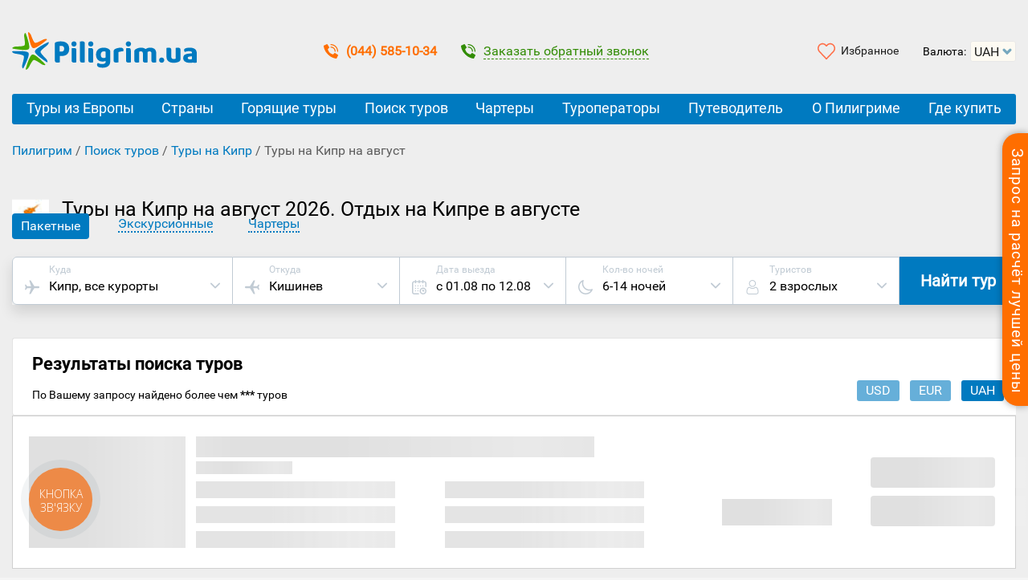

--- FILE ---
content_type: text/html; charset=UTF-8
request_url: https://piligrim.ua/tury-na-kipr-na-avgust.html
body_size: 42248
content:
<!DOCTYPE html>
<html lang="ru" prefix="og: http://ogp.me/ns# fb: http://ogp.me/ns/fb# article: http://ogp.me/ns/article#">
<head>
   <meta charset="UTF-8">
   <meta name="viewport" content="width=device-width, initial-scale=1">

   <title>Туры на Кипр на август 2026. Горящие цены на отдых | Piligrim.ua</title>
   <meta name="p:domain_verify" content="3618cc1dc51c233a45acde18651ac982"/>

    <meta property="og:type" content="article" />
      <meta name="theme-color" content="#ff8b2b"/>
    <link rel="apple-touch-icon" href="https://piligrim.ua/wp-content/themes/piligrim/img/logo-192.png">
    <link rel="manifest" href="https://piligrim.ua/manifest.json">
    <link rel="icon" href="https://piligrim.ua/favicon.ico" type="image/vnd.microsoft.icon"><!--[if IE]><meta http-equiv="X-UA-Compatible" content="IE=edge"><link rel="shortcut icon" href="https://piligrim.ua/favicon.ico" type="image/vnd.microsoft.icon"><![endif]-->
        <link rel="preload" as="script" href="https://piligrim.ua/wp-content/themes/piligrim/dist/js/libs/jquery.js">
        <link rel="preconnect dns-prefetch" href="//www.ittour.com.ua">
    <link rel="preconnect dns-prefetch" href="//www.googletagmanager.com">
    <link rel="preload" as="script" href="https://www.googletagmanager.com/gtm.js?id=GTM-T8LV6P">
    <link rel="dns-prefetch" href="//widgets.binotel.com">
    <link rel="preconnect dns-prefetch" href="//www.gstatic.com">
    <link rel="preconnect dns-prefetch" href="//fonts.googleapis.com" crossorigin>
    <link rel="preconnect dns-prefetch" href="//fonts.gstatic.com" crossorigin>
    <link rel="preload" as="font" href="https://piligrim.ua/wp-content/themes/piligrim/fonts/Roboto-Regular.woff2" crossorigin type="font/woff2">
    <link rel="preload" as="font" href="https://piligrim.ua/wp-content/themes/piligrim/fonts/Roboto-Bold.woff2" crossorigin type="font/woff2">
    <link rel="preload" as="font" href="https://fonts.gstatic.com/s/opensans/v17/mem5YaGs126MiZpBA-UN_r8OVuhpOqc.woff2" crossorigin type="font/woff2">
    <link rel="preload" as="font" href="https://fonts.gstatic.com/s/opensans/v17/mem8YaGs126MiZpBA-UFVZ0b.woff2" crossorigin type="font/woff2">
    <link rel="preload" as="style" href="https://piligrim.ua/wp-content/themes/piligrim/dist/styles/main.67926.css">
    <link rel="stylesheet" href="https://piligrim.ua/wp-content/themes/piligrim/dist/styles/main.67926.css" />
    <link rel="dns-prefetch" href="//esputnik.com">
    <link rel="dns-prefetch" href="//www.google.com">
    <link rel="dns-prefetch" href="//www.google.com.ua">
    <link rel="preconnect dns-prefetch" href="//www.google-analytics.com">
    <link rel="preconnect dns-prefetch" href="//www.googleadservices.com">
    <link rel="preconnect dns-prefetch" href="//googleads.g.doubleclick.net">
    <link rel="dns-prefetch" href="//stats.g.doubleclick.net">
    <link rel="dns-prefetch" href="//www.facebook.com">
    <link rel="preconnect dns-prefetch" href="//connect.facebook.net">
    <link rel="dns-prefetch" href="//code.jivosite.com">
    <link rel="dns-prefetch" href="//node339.jivosite.com">
    <link rel="dns-prefetch" href="//telemetry.jivosite.com">
    
    <link rel="preload" as="script" href="https://www.google-analytics.com/analytics.js">


    <!-- Google Tag Manager -->
  <script>(function(w,d,s,l,i){w[l]=w[l]||[];w[l].push({'gtm.start':
  new Date().getTime(),event:'gtm.js'});var f=d.getElementsByTagName(s)[0],
  j=d.createElement(s),dl=l!='dataLayer'?'&l='+l:'';j.async=true;j.src=
  'https://www.googletagmanager.com/gtm.js?id='+i+dl;f.parentNode.insertBefore(j,f);
  })(window,document,'script','dataLayer','GTM-T8LV6P');</script>
    <!-- End Google Tag Manager -->
    



                <script>
    wp_is_home = 0;
    itt_is_search_page = 0;
        site_home_url = 'https://piligrim.ua'
    page_with_request_popup = true;
    
    var is_authorized = -1;

      //var recaptcha_token = "";//умолчанию google капча сброшена
  </script>
            <script>
   /* function setRequestCaptchaFlag() {
    jQuery('.itt_validation_error_text').text('');
    jQuery('.itt_validation_error_text').hide();

    jQuery('input[name=captchaFlag]').val(1);
  }
  function unSetRequestCaptchaFlag() {
    jQuery('input[name=captchaFlag]').val(0);
    grecaptcha.reset();
  }
  var onloadCallback = function() { //ajax_form
     // var sitekey = '6LeIxAcTAAAAAJcZVRqyHh71UMIEGNQ_MXjiZKhI'; // TEST key!!!!
     // var sitekey_invisible = '6LeIxAcTAAAAAJcZVRqyHh71UMIEGNQ_MXjiZKhI'; // TEST key!!!!
    var sitekey = '6LfOShMTAAAAAMD3BdYC8PQUSBGu8DhWEkP6v-zZ'; // WORK key!!!!
    var sitekey_invisible = '6Lc1bF8UAAAAAGzo6BSvCEs0i5lwYVCdNhkjCWTF'; // WORK key!!!!

      // Страница совета
      if($('div').is('#single-advice')) {
        single_advice = grecaptcha.render( 'single-advice'
                         , { 'sitekey'          : sitekey
                           , 'callback'         : function() { setRequestCaptchaFlag('single-advice'); }
                           , 'expired-callback' : function() { unSetRequestCaptchaFlag('single-advice'); }
                         }
                       );
      }
         // help/faq Страница
      if($('div').is('#help_faq_captcha')) {
        single_advice = grecaptcha.render( 'help_faq_captcha'
                         , { 'sitekey'          : sitekey
                           , 'callback'         : function() { feedbackSendAllow(); }
                           , 'expired-callback' : function() { feedbackSendForbid(); }
                         }
                       );
      }
       // company/send Страница
      if($('div').is('#company_send_captcha')) {
        single_advice = grecaptcha.render( 'company_send_captcha'
                         , { 'sitekey'          : sitekey
                           , 'callback'         : function() { feedbackSendAllow(); }
                           , 'expired-callback' : function() { feedbackSendForbid(); }
                         }
                       );
      }

      // Оранжевая форма на боковой правой панели
      if($('div').is('#popup-request-block')) {
        popup_request_block = grecaptcha.render( 'popup-request-block'
                       , { 'sitekey'          : sitekey
                         , 'callback'         : function() { setRequestCaptchaFlag('popup-request-block'); }
                         , 'expired-callback' : function() { unSetRequestCaptchaFlag('popup-request-block'); }
                         }
                       );
      }
      // Всплывающая зеленая форма
      if($('div').is('#popup-request-block-compulsive')) {
        popup_request_block_compulsive = grecaptcha.render( 'popup-request-block-compulsive'
                       , { 'sitekey'          : sitekey
                         , 'callback'         : function() { setRequestCaptchaFlag('popup-request-block-compulsive'); }
                         , 'expired-callback' : function() { unSetRequestCaptchaFlag('popup-request-block-compulsive'); }
                         }
                       );
      }
      // Подробный запрос цены
      if($('div').is('#request-to-country-form')) {
        request_to_country_form = grecaptcha.render( 'request-to-country-form'
                       , { 'sitekey'          : sitekey
                         , 'callback'         : function() { setRequestCaptchaFlag('request-to-country-form'); }
                         , 'expired-callback' : function() { unSetRequestCaptchaFlag('request-to-country-form'); }
                         }
                       );
      }
      // запрос на конкретный тур
      if($('div').is('#request-form')) {
        request_form = grecaptcha.render( 'request-form'
                       , { 'sitekey'          : sitekey
                         , 'callback'         : function() { setRequestCaptchaFlag('request-form'); }
                         , 'expired-callback' : function() { unSetRequestCaptchaFlag('request-form'); }
                         }
                       );
      }
      // Контакт форма на https://piligrim.ua/company/contacts
      if($('div').is('#contacts-form')) {
        //console.log("$('div').is('#contacts-form')! Line 212!");// For debug
        contacts_form = grecaptcha.render( 'contacts-form'
                       , { 'sitekey'          : sitekey
                         , 'callback'         : function() { setRequestCaptchaFlag('contacts-form'); }
                         , 'expired-callback' : function() { unSetRequestCaptchaFlag('contacts-form'); }
                         }
                       );
      }
    // }
  };*/
  </script>
  <!--<script src='https://www.google.com/recaptcha/api.js?onload=onloadCallback&render=explicit&hl=ru' async defer></script>-->
  
  

<meta name="description" content="Горящие туры на Кипр на август. Отдых в отелях 3-5 звезд по привлекательным ценам. Недорогие путевки на Кипр на август с вылетом из городов Украины. Купить тур на Кипр на август на сайте Пилигрим."/>


<meta property="og:locale" content="ru_RU" /><meta property="og:title" content="Туры на Кипр на август 2026. Горящие цены на отдых | Piligrim.ua"/><meta property="og:description" content="Горящие туры на Кипр на август. Отдых в отелях 3-5 звезд по привлекательным ценам. Недорогие путевки на Кипр на август с вылетом из городов Украины. Купить тур на Кипр на август на сайте Пилигрим."/><meta property="og:url" content="https://piligrim.ua/tury-na-kipr-na-avgust.html"/><meta property="og:image" content="https://piligrim.ua/wp-content/themes/piligrim/img/logo-piligrim-1200-630.png"/>
<script type='text/javascript' src='https://piligrim.ua/wp-content/themes/piligrim/dist/js/libs/jquery.js'></script>
<link rel="EditURI" type="application/rsd+xml" title="RSD" href="https://piligrim.ua/xmlrpc.php?rsd" />
<link rel="wlwmanifest" type="application/wlwmanifest+xml" href="https://piligrim.ua/wp-includes/wlwmanifest.xml" /> 
<meta name="generator" content="WordPress 4.2.2" />
<link rel='canonical' href='https://piligrim.ua/tury-na-kipr-na-avgust.html' />

  <script>
    var jq = jQuery.noConflict();
    var $ = jq;
    var search_box;
    var order_box;
    var view_box;
    var popupWin;
    var search_request_active = false;
    var ittour_order_id = '';
    var default_serialize_module_form_search = '';
    var itt_old_search_params = '';
    var showcase_name = '';
    if (itt_requests == undefined) {
      var itt_requests = Array();
    }
    function readyDOM(){
      $.ajax({
        url: 'https://piligrim.ua/wp-content/themes/piligrim/ajax_auth_check_handler.php',
        method: 'GET',
        dataType: 'json',
        data: {'action': 'check_user_login'},
        success : function( data ) {
          if(data.user_name != '' && data.user_email != '') {
            var user_name = data.user_name.trim();
                        var date = new Date();
            var hours = date.getHours();
            var welcome_message = 'Здравствуйте,'; 
            if(hours >= 6 && hours <= 10) {
              welcome_message = 'Доброе утро,';
            } else if(hours >= 11 && hours <= 17) {
              welcome_message = 'Добрый день,';
            } else if(hours >= 18 && hours <= 23) {
              welcome_message = 'Добрый вечер,';
            } else if(hours  <= 5) {
              welcome_message = 'Доброй ночи,';
            }

            $('#pc_link_data .itt_welcome_message').html(welcome_message);
                        $('#pc_link_data span').html(user_name.split(/\s+/).slice(0,1) + ' :)');
            $('#pc_link_data, #pc_link_logout, #pc_button').removeClass('itt_custom_display_none');

                        $('#ScMail').text(data.user_email);

            $('#pc_link_logout').click(function() {
              $.ajax({ type: 'get'
                     , data: {action: 'pc_logout'}
                     , success: function(){
                       $('.itt_login-control-panel-popup').hide();
                       if($('#pc_link_logout').data('is_pc')) {
                         window.location.href = site_home_url;
                       } else {
                         $('#pc_link_data, #pc_link_logout, #pc_button').addClass('itt_custom_display_none');
                         $('#pc_link_login').removeClass('itt_custom_display_none');
                         is_authorized = 0;
                       }
                     }
              });
            });
            is_authorized = 1;
          } else {
            $('#pc_link_login').removeClass('itt_custom_display_none');
            var user_session = get_cookie('user_session');
            if(user_session == false){
              $('.itt-rss-head-wrap').css('display', 'block');
              set_cookie('user_session', true);
            }
            // отображаем ссылку на страницу "Преимущества регистрации"
            $('.itt-benefits-register-button').removeClass('itt_custom_display_none');

                        $('.itt_new_order_register_links').removeClass('itt_custom_display_none');
            is_authorized = 0;
          }
        }
      });
    }
    document.addEventListener("DOMContentLoaded", readyDOM);
  </script>






    <meta name="yandex-verification" content="e3a109fcb3341deb" />
    
    <script type="application/ld+json">
{
 "@context": "https://schema.org",
      "@type": "BreadcrumbList",
      "itemListElement": [
      {
      "@type": "ListItem",
      "position": 1,
      "name": "Пилигрим",
      "item": "https://piligrim.ua/"
      }
  ,{
        "@type": "ListItem",
        "position": 2,
        "name": "Поиск туров",
        "item": "https://piligrim.ua/search"
      },{
        "@type": "ListItem",
        "position": 3,
        "name": "Туры на Кипр",
        "item": "https://piligrim.ua/tury-na-kipr.html"
      },{
                "@type": "ListItem",
                "position": 4,
                "name": "Туры на Кипр на август"
              }    ]
}
</script>


   <meta property="fb:app_id" content="2152967391621938" />
   <meta property="article:publisher" content="https://www.facebook.com/piligrim.ua/">
   <meta property="article:author" content="https://www.facebook.com/piligrim.ua/">

</head>
<body data-search-page="false" class="single single-offer postid-43658">
   <!-- Google Tag Manager (noscript) -->
<noscript><iframe src="https://www.googletagmanager.com/ns.html?id=GTM-T8LV6P"
height="0" width="0" style="display:none;visibility:hidden"></iframe></noscript>
<!-- End Google Tag Manager (noscript) -->
   


<div class="itt_request_head_block_position">
  <button class="itt_request_head_btn"><span>Запрос на расчёт лучшей цены</span></button>

  <div class="itt_request_tour_head_block">
    <a href="javascript:void(0);" class="itt_request_tour_head_block_hide"><i></i></a>
    <span class="itt_title_2h itt_title_text_uppercase">Мы рассчитаем для Вас лучшую цену на тур!</span>

    <input class="popup-request-block" type="hidden" name="captchaFlag" value="0">
    <form id="sidebar_request_form">
      <input type="hidden" name="source_form" value="sidebar_request_form">
      <!-- js-обработчик itt_piligrim_custom_select_tourtype -->
      <div class="itt_custom_select_width_205 itt_drop_select_position">
        <select class="itt_piligrim_custom_select_tourtype itt_custmon_select_hidden">
          <option data-rel="package">Пакетные туры</option>
          <option data-rel="hike">Экскурсионные туры</option>
          <option data-rel="ticket">Билет</option>
        </select>
        <div class="itt_styled_select">
          <div data-rel="package">Пакетные туры</div>
        </div>
        <ul class="itt_custom_select_options" style="display: none">
          <li data-rel="package">Пакетные туры</li>
          <li data-rel="hike">Экскурсионные туры</li>
          <li data-rel="ticket">Билет</li>
        </ul>
      </div>
      <div class="itt_request_direction itt_closing_content">
        <i class="itt-request-icon-search"></i>
        <input name="country_input" placeholder="Выберите страну"   autocomplete="off" class="itt_request_count-select" />
        <ul class="itt_request_drop_select itt_custom_nice_scroll itt_closing_the_area type_package">
          <li><span>Самые популярные</span></li>
          <li data-rel="318">Турция</li><li data-rel="338">Египет</li><li data-rel="39">Болгария</li><li data-rel="372">Греция</li><li data-rel="434">Черногория</li><li data-rel="320">Испания</li>          <li><span>Популярные</span></li>
          <li data-rel="23">Албания</li><li data-rel="376">Кипр</li><li data-rel="16">ОАЭ</li><li data-rel="110">Португалия</li><li data-rel="378">Тунис</li><li data-rel="442">Хорватия</li>          <li><span>Остальные</span></li>
          <li data-rel="30">Австрия</li><li data-rel="24">Андорра</li><li data-rel="32">Бахрейн</li><li data-rel="68">Венгрия</li><li data-rel="134">Вьетнам</li><li data-rel="61">Германия</li><li data-rel="60">Грузия</li><li data-rel="321">Доминикана</li><li data-rel="75">Израиль</li><li data-rel="69">Индия</li><li data-rel="330">Индонезия</li><li data-rel="76">Италия</li><li data-rel="44">Кабо-Верде</li><li data-rel="1474">Катар</li><li data-rel="80">Кения</li><li data-rel="46">Китай</li><li data-rel="9">Куба</li><li data-rel="7">Латвия</li><li data-rel="10">Литва</li><li data-rel="90">Маврикий</li><li data-rel="88">Малайзия</li><li data-rel="324">Мальдивы</li><li data-rel="97">Марокко</li><li data-rel="91">Мексика</li><li data-rel="98">Нидерланды</li><li data-rel="2219">Оман</li><li data-rel="109">Польша</li><li data-rel="1016">Сейшелы</li><li data-rel="116">Сингапур</li><li data-rel="117">Словакия</li><li data-rel="118">Словения</li><li data-rel="131">США</li><li data-rel="332">Таиланд</li><li data-rel="1082">Танзания</li><li data-rel="6">Украина</li><li data-rel="108">Филиппины</li><li data-rel="354">Финляндия</li><li data-rel="420">Франция</li><li data-rel="1080">Французская Полинезия</li><li data-rel="53">Чехия</li><li data-rel="122">Швейцария</li><li data-rel="334">Шри-Ланка</li>        </ul>
      </div>
      <div class="itt_request_contacts">
        <input type="text" name="clientname" placeholder="Как к Вам обращаться">
        <label><input class="piligrim-phone-numb" type="tel" name="phone_num" placeholder="( _ _ _ ) _ _ _ - _ _ - _ _"></label>
        <div class="itt_request_block_valid_text">Все поля обязательные к заполнению!</div>
        <div class="itt_recaptcha_block_position">
          <div id="popup-request-block" class="g-recaptcha"></div>
        </div>
        <button type="submit" class="itt_piligrim_button itt_piligrim_font-weight_bold itt_request_block_btn opaque_comment_button ga-all ga-best-price-short"><span class="itt_color_white ga-all ga-best-price-short">Отправить запрос</span></button>

        <input type="hidden" name="tour_type" value="package">
        <input type="hidden" name="country_select" value="">
        <input type="hidden" name="action" value="request_to_country_ajax">
        <input type="hidden" name="tour_selection_form" value="1">
        <input type="hidden" name="request_page_url" value="https://piligrim.ua/request-to-country-step1">
        <input type="hidden" name="departure_city_1_select" value="2014">
        <input type="hidden" name="departure_city_2_select" value="2014">
        <input type="hidden" name="date_from_select" value="24.01.26">
        <input type="hidden" name="date_till_select" value="25.01.26">
        <input type="hidden" name="wishes_text_1" value="">
        <input type="hidden" name="wishes_text_2" value="">

                <input type="hidden" name="rating_select" value="4 78">
        <input type="hidden" name="meal_select" value="1956 388 496 498 512 560">
        <input type="hidden" name="duration_min_select" value="6">
        <input type="hidden" name="duration_max_select" value="14">
        <input type="hidden" name="adult_count_select" value="2">
        <input type="hidden" name="child_count_select" value="0">
        <input type="hidden" name="country_phone_num_prefix" value="38">
        <input type="hidden" name="current_town" value="Киев">
        
                <!--<input type="hidden" name="country" value="61">-->
        <input type="hidden" name="night_min" value="1">
        <input type="hidden" name="night_max" value="7">
        <input type="hidden" name="price_min" value="10">
        <input type="hidden" name="price_max" value="800">
        <input type="hidden" name="currency_id" value="10">
        <input type="hidden" name="adult_amount" value="2">
        <input type="hidden" name="children_amount" value="0">
        <input type="hidden" name="date_actual_to" value="24.01.26">
        <input type="hidden" name="hand_params" value="">
        <input type="hidden" name="wishes_text_1" value="ВНИМАНИЕ!!!<br>
Данный запрос должен быть обработан как краткий.<br>
Параметры необходимо уточнить у туриста.">
              </div>
    </form>

    <a href="https://piligrim.ua/request-to-country-step1" class="itt_detailed_request_link">Подробный запрос</a>
  </div>
</div>

<div class="itt_request_tour_block_popup_bg itt_closing_the_area itt-popup-exit-one itt_compulsive_request_block">
  <div class="itt_request_tour_block_popup itt_closing_content">
    <a href="javascript:void(0);" class="itt-popup-exit-close">close popup</a>
    <ul class="itt-ex-popup-head-text">
      <li>Запрос на просчёт лучшей цены на тур!</li>
      <li>Для Вас у нас есть экслюзивные предложения. Мы предоставим их в течение часа</li>
    </ul>

    <div class="itt-ex-popup-form">
      <input class="popup-request-block-compulsive" type="hidden" name="captchaFlag" value="0">
      <form id="compulsive_request_form">

                        <input type="hidden" name="source_form" value="compulsive_request_form">
        <input type="hidden" name="country_select" value="318">
        <input type="hidden" name="action" value="request_to_country_ajax">
        <input type="hidden" name="date_from_select" value="24.01.26">
        <input type="hidden" name="date_till_select" value="25.01.26">
        <input type="hidden" name="rating_select" value="4 78">
        <input type="hidden" name="meal_select" value="1956 388 496 498 512 560">
        <input type="hidden" name="duration_min_select" value="6">
        <input type="hidden" name="duration_max_select" value="14">
        <input type="hidden" name="departure_city_1_select" value="2014">
        <input type="hidden" name="departure_city_2_select" value="2014">
        <input type="hidden" name="adult_count_select" value="2">
        <input type="hidden" name="child_count_select" value="0">
        <input type="hidden" name="country_phone_num_prefix" value="38">
        <input type="hidden" name="current_town" value="Киев">
        <input type="hidden" name="wishes_text_1" value="ВНИМАНИЕ!!!<br>
Данный запрос должен быть обработан как краткий.<br>
Параметры необходимо уточнить у туриста.">
        
        <div class="itt-ex-phone-input-pos">
          <input type="text" class="itt-ex-phone-input" name="phone_num" maxlength="10" placeholder="( ___ ) ___ - __ - __" />
        </div>
        <div class="itt-ex-name-input-pos">
          <input type="text" name="clientname" placeholder="Ваше имя" />
        </div>

        <button type="submit" class="itt_request_block_btn itt-ex-btn-submit opaque_comment_button ga-all ga-best-price-window">
          <span class="itt_color_white ga-all ga-best-price-window">Сделайте для меня просчёт!</span>
        </button>

        <div class="itt_compulsive_request_error_container"></div>
        <span class="itt_custom_mega_feature_pop_up_show">Счётчик показ окна</span>        <div class="itt_recaptcha_block_position">
          <div id="popup-request-block-compulsive" class="g-recaptcha"></div>
        </div>
      </form>
    </div>
  </div>
</div>

<div class="itt_request_tour_block_popup_bg itt_request_tour_block_popup-ok">
  <div class="itt_request_tour_block_popup">
    <span class="in_progress">Запрос обрабатывается. Подождите, пожалуйста</span>
    <span class="title">Ваш запрос нами получен.</span>
    <span class="text">Мы свяжемся с Вами в самое ближайшее время для уточнения недостающей информации</span>
    <span class="error_text"></span>
    <a href="javascript:void(0);" class="itt_request_popup_close">закрыть</a>
  </div>
</div>

<!-- rss banner -->
   <div id="svg-sprite">
     <svg xmlns="http://www.w3.org/2000/svg"><symbol viewBox="0 0 510 510" id="icon-airplane-from"> <g transform="rotate(270 255,255.00000000000003) " id="airplane-from-svg_1"> <g id="airplane-from-airplanemode-on"> <path id="airplane-from-svg_2" d="m497.25,357l0,-51l-204,-127.5l0,-140.25c0,-20.4 -17.85,-38.25 -38.25,-38.25c-20.4,0 -38.25,17.85 -38.25,38.25l0,140.25l-204,127.5l0,51l204,-63.75l0,140.25l-51,38.25l0,38.25l89.25,-25.5l89.25,25.5l0,-38.25l-51,-38.25l0,-140.25l204,63.75z"/> </g> </g> </symbol><symbol viewBox="0 0 510 510" id="icon-airplane-to"> <g transform="rotate(90 255,255.00000000000003) " id="airplane-to-svg_1"> <g id="airplane-to-airplanemode-on"> <path id="airplane-to-svg_2" d="m497.25,357l0,-51l-204,-127.5l0,-140.25c0,-20.4 -17.85,-38.25 -38.25,-38.25c-20.4,0 -38.25,17.85 -38.25,38.25l0,140.25l-204,127.5l0,51l204,-63.75l0,140.25l-51,38.25l0,38.25l89.25,-25.5l89.25,25.5l0,-38.25l-51,-38.25l0,-140.25l204,63.75z"/> </g> </g> </symbol><symbol viewBox="0 0 451.847 451.847" id="icon-arrow-down"> <g> <path d="M225.923,354.706c-8.098,0-16.195-3.092-22.369-9.263L9.27,151.157c-12.359-12.359-12.359-32.397,0-44.751
		c12.354-12.354,32.388-12.354,44.748,0l171.905,171.915l171.906-171.909c12.359-12.354,32.391-12.354,44.744,0
		c12.365,12.354,12.365,32.392,0,44.751L248.292,345.449C242.115,351.621,234.018,354.706,225.923,354.706z"/> </g> </symbol><symbol viewBox="0 0 510 510" id="icon-avia"> <g transform="rotate(90 255,255.00000000000003) " id="avia-svg_1"> <g id="avia-airplanemode-on"> <path id="avia-svg_2" d="m497.25,357l0,-51l-204,-127.5l0,-140.25c0,-20.4 -17.85,-38.25 -38.25,-38.25c-20.4,0 -38.25,17.85 -38.25,38.25l0,140.25l-204,127.5l0,51l204,-63.75l0,140.25l-51,38.25l0,38.25l89.25,-25.5l89.25,25.5l0,-38.25l-51,-38.25l0,-140.25l204,63.75z"/> </g> </g> </symbol><symbol viewBox="0 0 405.333 405.333" id="icon-avtobus"> <g> <g> <path d="M202.667,0C108.373,0,32,10.667,32,85.333v213.333c0,18.88,8.32,35.627,21.333,47.36V384
			c0,11.733,9.6,21.333,21.333,21.333H96c11.84,0,21.333-9.6,21.333-21.333v-21.333H288V384c0,11.733,9.493,21.333,21.333,21.333
			h21.333c11.733,0,21.333-9.6,21.333-21.333v-37.973c13.013-11.733,21.333-28.48,21.333-47.36V85.333
			C373.333,10.667,296.96,0,202.667,0z M106.667,320c-17.707,0-32-14.293-32-32s14.293-32,32-32s32,14.293,32,32
			S124.373,320,106.667,320z M298.667,320c-17.707,0-32-14.293-32-32s14.293-32,32-32s32,14.293,32,32S316.373,320,298.667,320z
			 M330.667,192h-256V85.333h256V192z"/> </g> </g>                </symbol><symbol viewBox="-162 0 884 884.99775" id="icon-bez-transporta"> <g id="bez-transporta-surface1"> <path d="M 148 884.996094 L 192.25 884.996094 L 192.25 855.496094 L 168.460938 855.496094 L 178.25 826.113281 C 197.101562 769.5 258.273438 738.886719 314.894531 757.738281 C 347.1875 768.484375 372.527344 793.820312 383.277344 826.113281 L 393.042969 855.496094 L 369.253906 855.496094 L 369.253906 884.996094 L 561.003906 884.996094 L 561.003906 855.496094 L 540.347656 855.496094 L 438.085938 663.75 L 457.753906 663.75 L 457.753906 634.25 L 423.828125 634.25 L 375.550781 501.5 L 398.753906 501.5 L 398.753906 472 L 367.453125 472 L 327.050781 162.25 L 354.496094 162.25 L 354.496094 132.75 L 325.007812 132.75 L 325.007812 88.5 C 325.007812 80.351562 318.398438 73.746094 310.25 73.746094 L 295.496094 73.746094 L 295.496094 0 L 266.007812 0 L 266.007812 73.746094 L 251.25 73.746094 C 243.101562 73.746094 236.496094 80.351562 236.496094 88.5 L 236.496094 132.75 L 207 132.75 L 207 162.25 L 234.453125 162.25 L 194.050781 472 L 162.75 472 L 162.75 501.5 L 185.9375 501.5 L 137.671875 634.25 L 103.753906 634.25 L 103.753906 663.75 L 123.414062 663.75 L 21.148438 855.496094 L 0.5 855.496094 L 0.5 884.996094 Z M 266.007812 103.246094 L 295.496094 103.246094 L 295.496094 132.75 L 266.007812 132.75 Z M 264.203125 162.25 L 297.300781 162.25 L 337.699219 472 L 223.796875 472 Z M 217.324219 501.5 L 344.175781 501.5 L 392.433594 634.25 L 350.871094 634.25 L 324.425781 541.691406 C 322.617188 535.363281 316.828125 531.007812 310.25 531 L 251.25 531 C 244.671875 531.007812 238.890625 535.363281 237.078125 541.691406 L 210.628906 634.25 L 169.058594 634.25 Z M 320.1875 634.25 L 241.3125 634.25 L 262.367188 560.5 L 299.128906 560.5 Z M 156.851562 663.75 L 404.652344 663.75 L 506.914062 855.496094 L 424.132812 855.496094 L 411.230469 816.785156 C 387.195312 744.722656 309.296875 705.789062 237.230469 729.816406 C 196.179688 743.511719 163.964844 775.726562 150.273438 816.785156 L 137.367188 855.496094 L 54.589844 855.496094 Z M 156.851562 663.75 "/> </g> </symbol><symbol viewBox="0 0 512 512" id="icon-calendar"> <g> <g> <g> <circle cx="386" cy="210" r="20"/> <path d="M432,40h-26V20c0-11.046-8.954-20-20-20c-11.046,0-20,8.954-20,20v20h-91V20c0-11.046-8.954-20-20-20
				c-11.046,0-20,8.954-20,20v20h-90V20c0-11.046-8.954-20-20-20s-20,8.954-20,20v20H80C35.888,40,0,75.888,0,120v312
				c0,44.112,35.888,80,80,80h153c11.046,0,20-8.954,20-20c0-11.046-8.954-20-20-20H80c-22.056,0-40-17.944-40-40V120
				c0-22.056,17.944-40,40-40h25v20c0,11.046,8.954,20,20,20s20-8.954,20-20V80h90v20c0,11.046,8.954,20,20,20s20-8.954,20-20V80h91
				v20c0,11.046,8.954,20,20,20c11.046,0,20-8.954,20-20V80h26c22.056,0,40,17.944,40,40v114c0,11.046,8.954,20,20,20
				c11.046,0,20-8.954,20-20V120C512,75.888,476.112,40,432,40z"/> <path d="M391,270c-66.72,0-121,54.28-121,121s54.28,121,121,121s121-54.28,121-121S457.72,270,391,270z M391,472
				c-44.663,0-81-36.336-81-81s36.337-81,81-81c44.663,0,81,36.336,81,81S435.663,472,391,472z"/> <path d="M420,371h-9v-21c0-11.046-8.954-20-20-20c-11.046,0-20,8.954-20,20v41c0,11.046,8.954,20,20,20h29
				c11.046,0,20-8.954,20-20C440,379.954,431.046,371,420,371z"/> <circle cx="299" cy="210" r="20"/> <circle cx="212" cy="297" r="20"/> <circle cx="125" cy="210" r="20"/> <circle cx="125" cy="297" r="20"/> <circle cx="125" cy="384" r="20"/> <circle cx="212" cy="384" r="20"/> <circle cx="212" cy="210" r="20"/> </g> </g> </g> </symbol><symbol viewBox="0 0 512.001 512.001" id="icon-close"><g><path d="m512.001 84.853-84.853-84.853-171.147 171.147-171.148-171.147-84.853 84.853 171.148 171.147-171.148 171.148 84.853 84.853 171.148-171.147 171.147 171.147 84.853-84.853-171.148-171.148z"/></g></symbol><symbol viewBox="0 0 220.682 220.682" id="icon-double-left-arrows"> <g> <polygon points="99.702,210.043 127.986,181.758 56.569,110.341 127.986,38.924 99.702,10.639 0,110.341 	"/> <polygon points="192.398,10.639 92.695,110.341 192.398,210.043 220.682,181.758 149.264,110.341 220.682,38.924 	"/> </g>                </symbol><symbol viewBox="0 0 220.682 220.682" id="icon-double-right-arrows"> <g> <polygon points="92.695,38.924 164.113,110.341 92.695,181.758 120.979,210.043 220.682,110.341 120.979,10.639 	"/> <polygon points="28.284,210.043 127.986,110.341 28.284,10.639 0,38.924 71.417,110.341 0,181.758 	"/> </g>                </symbol><symbol viewBox="0 0 480.1 480.1" id="icon-earth"> <g> <g> <path d="M240.135,0.05C144.085,0.036,57.277,57.289,19.472,145.586l-2.992,0.992l1.16,3.48
			c-49.776,122.766,9.393,262.639,132.159,312.415c28.673,11.626,59.324,17.594,90.265,17.577
			c132.548,0.02,240.016-107.416,240.036-239.964S372.684,0.069,240.135,0.05z M428.388,361.054l-12.324-12.316V320.05
			c0.014-1.238-0.26-2.462-0.8-3.576l-31.2-62.312V224.05c0-2.674-1.335-5.172-3.56-6.656l-24-16
			c-1.881-1.256-4.206-1.657-6.4-1.104l-29.392,7.344l-49.368-21.184l-6.792-47.584l18.824-18.816h40.408l13.6,20.44
			c1.228,1.838,3.163,3.087,5.344,3.448l48,8c1.286,0.216,2.604,0.111,3.84-0.304l44.208-14.736
			C475.855,208.053,471.889,293.634,428.388,361.054z M395.392,78.882l-13.008,8.672l-36.264-7.256l-23.528-7.832
			c-1.44-0.489-2.99-0.551-4.464-0.176l-29.744,7.432l-13.04-4.344l9.664-19.328h27.056c1.241,0.001,2.465-0.286,3.576-0.84
			l27.68-13.84C362.382,51.32,379.918,63.952,395.392,78.882z M152.44,33.914l19.2,12.8c0.944,0.628,2.01,1.048,3.128,1.232
			l38.768,6.464l-3.784,11.32l-20.2,6.744c-1.809,0.602-3.344,1.83-4.328,3.464l-22.976,38.288l-36.904,22.144l-54.4,7.768
			c-3.943,0.557-6.875,3.93-6.88,7.912v24c0,2.122,0.844,4.156,2.344,5.656l13.656,13.656v13.744l-33.28-22.192l-12.072-36.216
			C57.68,98.218,99.777,56.458,152.44,33.914z M129.664,296.21l-36.16-7.24l-13.44-26.808v-18.8l29.808-29.808l11.032,22.072
			c1.355,2.712,4.128,4.425,7.16,4.424h51.472l21.672,36.12c1.446,2.407,4.048,3.879,6.856,3.88h22.24l-5.6,28.056l-30.288,30.288
			c-1.503,1.499-2.349,3.533-2.352,5.656v20l-28.8,21.6c-2.014,1.511-3.2,3.882-3.2,6.4v28.896l-9.952-3.296l-14.048-35.136V304.05
			C136.065,300.248,133.389,296.97,129.664,296.21z M105.616,419.191C30.187,362.602-1.712,264.826,25.832,174.642l6.648,19.936
			c0.56,1.687,1.666,3.14,3.144,4.128l39.88,26.584l-9.096,9.104c-1.5,1.5-2.344,3.534-2.344,5.656v24
			c-0.001,1.241,0.286,2.465,0.84,3.576l16,32c1.108,2.21,3.175,3.784,5.6,4.264l33.6,6.712v73.448
			c-0.001,1.016,0.192,2.024,0.568,2.968l16,40c0.876,2.185,2.67,3.874,4.904,4.616l24,8c0.802,0.272,1.642,0.412,2.488,0.416
			c4.418,0,8-3.582,8-8v-36l28.8-21.6c2.014-1.511,3.2-3.882,3.2-6.4v-20.688l29.656-29.656c1.115-1.117,1.875-2.54,2.184-4.088
			l8-40c0.866-4.333-1.944-8.547-6.277-9.413c-0.515-0.103-1.038-0.155-1.563-0.155h-27.472l-21.672-36.12
			c-1.446-2.407-4.048-3.879-6.856-3.88h-51.056l-13.744-27.576c-1.151-2.302-3.339-3.91-5.88-4.32
			c-2.54-0.439-5.133,0.399-6.936,2.24l-10.384,10.344V192.05c0-2.122-0.844-4.156-2.344-5.656l-13.656-13.656v-13.752l49.136-7.016
			c1.055-0.153,2.07-0.515,2.984-1.064l40-24c1.122-0.674,2.062-1.614,2.736-2.736l22.48-37.464l21.192-7.072
			c2.393-0.785,4.271-2.662,5.056-5.056l8-24c1.386-4.195-0.891-8.72-5.086-10.106c-0.387-0.128-0.784-0.226-1.186-0.294
			l-46.304-7.72l-8.136-5.424c50.343-16.386,104.869-14.358,153.856,5.72l-14.616,7.296h-30.112c-3.047-0.017-5.838,1.699-7.2,4.424
			l-16,32c-1.971,3.954-0.364,8.758,3.59,10.729c0.337,0.168,0.685,0.312,1.042,0.431l24,8c1.44,0.489,2.99,0.551,4.464,0.176
			l29.744-7.432l21.792,7.256c0.312,0.112,0.633,0.198,0.96,0.256l40,8c2.08,0.424,4.244-0.002,6.008-1.184l18.208-12.144
			c8.961,9.981,17.014,20.741,24.064,32.152l-39.36,13.12l-42.616-7.104l-14.08-21.12c-1.476-2.213-3.956-3.547-6.616-3.56h-48
			c-2.122,0-4.156,0.844-5.656,2.344l-24,24c-1.782,1.781-2.621,4.298-2.264,6.792l8,56c0.403,2.769,2.223,5.126,4.8,6.216l56,24
			c1.604,0.695,3.394,0.838,5.088,0.408l28.568-7.144l17.464,11.664v27.72c-0.014,1.238,0.26,2.462,0.8,3.576l31.2,62.312v30.112
			c0,2.122,0.844,4.156,2.344,5.656l16.736,16.744C344.921,473.383,204.549,493.415,105.616,419.191z"/> </g> </g> </symbol><symbol viewBox="0 0 512 512" id="icon-eat"> <g> <g> <path d="M498.682,435.326L297.917,234.56L63.357,0H45.026l-3.743,9.511c-9.879,25.104-14.1,50.78-12.205,74.249
			c2.16,26.752,12.323,49.913,29.392,66.982L241.58,333.852l24.152-24.152l169.285,189.293c16.84,16.84,45.825,17.84,63.665,0
			C516.236,481.439,516.236,452.879,498.682,435.326z"/> </g> </g> <g> <g> <path d="M156.728,291.442L13.317,434.853c-17.552,17.552-17.552,46.113,0,63.665c16.674,16.674,45.519,18.146,63.665,0
			l143.412-143.412L156.728,291.442z"/> </g> </g> <g> <g> <path d="M490.253,85.249l-81.351,81.35l-21.223-21.222l81.351-81.351l-21.222-21.222l-81.35,81.35l-21.222-21.222l81.351-81.35
			L405.366,0.361L299.256,106.471c-12.981,12.981-20.732,30.217-21.828,48.535c-0.277,4.641-1.329,9.206-3.074,13.548l68.929,68.929
			c4.342-1.747,8.908-2.798,13.548-3.075c18.318-1.093,35.554-8.846,48.535-21.827l106.11-106.109L490.253,85.249z"/> </g> </g>                </symbol><symbol viewBox="0 0 167.657 167.657" id="icon-facebook"> <g> <path d="M83.829,0.349C37.532,0.349,0,37.881,0,84.178c0,41.523,30.222,75.911,69.848,82.57v-65.081H49.626
		v-23.42h20.222V60.978c0-20.037,12.238-30.956,30.115-30.956c8.562,0,15.92,0.638,18.056,0.919v20.944l-12.399,0.006
		c-9.72,0-11.594,4.618-11.594,11.397v14.947h23.193l-3.025,23.42H94.026v65.653c41.476-5.048,73.631-40.312,73.631-83.154
		C167.657,37.881,130.125,0.349,83.829,0.349z"/> </g> </symbol><symbol viewBox="0 0 477.534 477.534" id="icon-full-heart"> <g> <g> <path d="M438.482,58.61c-24.7-26.549-59.311-41.655-95.573-41.711c-36.291,0.042-70.938,15.14-95.676,41.694l-8.431,8.909
			l-8.431-8.909C181.284,5.762,98.663,2.728,45.832,51.815c-2.341,2.176-4.602,4.436-6.778,6.778
			c-52.072,56.166-52.072,142.968,0,199.134l187.358,197.581c6.482,6.843,17.284,7.136,24.127,0.654
			c0.224-0.212,0.442-0.43,0.654-0.654l187.29-197.581C490.551,201.567,490.551,114.77,438.482,58.61z"/> </g> </g>                </symbol><symbol viewBox="0 0 477.534 477.534" id="icon-heart"> <g> <g> <path d="M438.482,58.61c-24.7-26.549-59.311-41.655-95.573-41.711c-36.291,0.042-70.938,15.14-95.676,41.694l-8.431,8.909
			l-8.431-8.909C181.284,5.762,98.662,2.728,45.832,51.815c-2.341,2.176-4.602,4.436-6.778,6.778
			c-52.072,56.166-52.072,142.968,0,199.134l187.358,197.581c6.482,6.843,17.284,7.136,24.127,0.654
			c0.224-0.212,0.442-0.43,0.654-0.654l187.29-197.581C490.551,201.567,490.551,114.77,438.482,58.61z M413.787,234.226h-0.017
			L238.802,418.768L63.818,234.226c-39.78-42.916-39.78-109.233,0-152.149c36.125-39.154,97.152-41.609,136.306-5.484
			c1.901,1.754,3.73,3.583,5.484,5.484l20.804,21.948c6.856,6.812,17.925,6.812,24.781,0l20.804-21.931
			c36.125-39.154,97.152-41.609,136.306-5.484c1.901,1.754,3.73,3.583,5.484,5.484C453.913,125.078,454.207,191.516,413.787,234.226
			z"/> </g> </g>                </symbol><symbol viewBox="0 0 512 512" id="icon-hotel"><g><path d="m216 320h16v16h-16z"/><path d="m248 320h16v16h-16z"/><path d="m280 320h16v16h-16z"/><path d="m216 352h16v16h-16z"/><path d="m248 352h16v16h-16z"/><path d="m280 352h16v16h-16z"/><path d="m216 384h16v16h-16z"/><path d="m248 384h16v16h-16z"/><path d="m280 384h16v16h-16z"/><path d="m216 256h16v16h-16z"/><path d="m248 256h16v16h-16z"/><path d="m280 256h16v16h-16z"/><path d="m216 288h16v16h-16z"/><path d="m248 288h16v16h-16z"/><path d="m280 288h16v16h-16z"/><path d="m177.869 82.44 33.264 32.424-7.853 45.783a8 8 0 0 0 11.608 8.434l41.112-21.616 41.116 21.616a8 8 0 0 0 11.608-8.434l-7.853-45.783 33.268-32.424a8 8 0 0 0 -4.434-13.646l-45.969-6.679-20.558-41.656a8 8 0 0 0 -14.348 0l-20.558 41.656-45.972 6.679a8 8 0 0 0 -4.434 13.646zm56.866-5.1a8 8 0 0 0 6.023-4.377l15.242-30.886 15.246 30.89a8 8 0 0 0 6.023 4.377l34.09 4.953-24.659 24.046a8 8 0 0 0 -2.3 7.081l5.823 33.952-30.491-16.03a8 8 0 0 0 -7.446 0l-30.491 16.03 5.823-33.952a8 8 0 0 0 -2.3-7.081l-24.673-24.043z"/><path d="m328.392 146.092a8 8 0 0 0 2.024 8.2l22.151 21.592-5.229 30.489a8 8 0 0 0 11.608 8.434l27.381-14.395 27.381 14.395a8 8 0 0 0 11.607-8.434l-5.23-30.489 22.152-21.592a8 8 0 0 0 -4.434-13.646l-30.612-4.446-13.691-27.741a8 8 0 0 0 -14.347 0l-13.691 27.741-30.612 4.448a8 8 0 0 0 -6.458 5.444zm43.533 5.336a8 8 0 0 0 6.024-4.376l8.378-16.976 8.378 16.976a8 8 0 0 0 6.023 4.376l18.733 2.722-13.555 13.214a8 8 0 0 0 -2.3 7.081l3.2 18.658-16.756-8.81a8 8 0 0 0 -7.445 0l-16.756 8.81 3.2-18.658a8 8 0 0 0 -2.3-7.081l-13.557-13.214z"/><path d="m417.822 233.159a8 8 0 0 0 -4.433 13.645l14.245 13.886-3.363 19.61a8 8 0 0 0 11.607 8.434l17.608-9.257 17.608 9.257a8 8 0 0 0 11.606-8.434l-3.363-19.606 14.247-13.894a8 8 0 0 0 -4.434-13.645l-19.686-2.855-8.8-17.839a8 8 0 0 0 -14.348 0l-8.8 17.839zm32.178 7.992 3.491-7.074 3.492 7.074a8 8 0 0 0 6.017 4.376l7.807 1.135-5.649 5.506a8 8 0 0 0 -2.3 7.082l1.334 7.775-6.983-3.671a8 8 0 0 0 -7.445 0l-6.983 3.671 1.333-7.775a8 8 0 0 0 -2.3-7.082l-5.648-5.506 7.807-1.135a8 8 0 0 0 6.027-4.376z"/><path d="m69.763 154.293 22.152 21.592-5.23 30.489a8 8 0 0 0 11.607 8.434l27.381-14.395 27.381 14.395a8 8 0 0 0 11.608-8.434l-5.229-30.489 22.151-21.592a8 8 0 0 0 -4.434-13.646l-30.612-4.447-13.691-27.74a8 8 0 0 0 -14.347 0l-13.691 27.74-30.609 4.447a8 8 0 0 0 -4.434 13.646zm41.509-2.865a8 8 0 0 0 6.023-4.376l8.378-16.976 8.378 16.976a8 8 0 0 0 6.024 4.376l18.733 2.722-13.555 13.214a8 8 0 0 0 -2.3 7.081l3.2 18.658-16.756-8.81a8.006 8.006 0 0 0 -7.445 0l-16.752 8.807 3.2-18.658a8 8 0 0 0 -2.3-7.081l-13.561-13.211z"/><path d="m18.416 246.8 14.245 13.89-3.361 19.61a8 8 0 0 0 11.608 8.434l17.608-9.257 17.608 9.257a8 8 0 0 0 11.605-8.434l-3.363-19.61 14.245-13.89a8 8 0 0 0 -4.433-13.645l-19.687-2.855-8.8-17.839a8 8 0 0 0 -14.348 0l-8.8 17.839-19.693 2.859a8 8 0 0 0 -4.434 13.641zm30.584-1.273a8 8 0 0 0 6.023-4.376l3.492-7.074 3.491 7.074a8 8 0 0 0 6.023 4.376l7.807 1.135-5.648 5.506a8 8 0 0 0 -2.3 7.082l1.333 7.775-6.983-3.671a8 8 0 0 0 -7.445 0l-6.983 3.671 1.334-7.775a8 8 0 0 0 -2.3-7.082l-5.649-5.506z"/><path d="m144 288h24v16h-24z"/><path d="m144 328h24v16h-24z"/><path d="m144 368h24v16h-24z"/><path d="m144 408h24v16h-24z"/><path d="m464 392h-16a32.036 32.036 0 0 0 -32 32v16.474a37.8 37.8 0 0 0 -16 6.558v-39.032h-16v40h-56v-184h56v128h16v-136a8 8 0 0 0 -8-8h-64v-40a8 8 0 0 0 -8-8h-24v-16a8 8 0 0 0 -8-8h-64a8 8 0 0 0 -8 8v16h-24a8 8 0 0 0 -8 8v40h-64a8 8 0 0 0 -8 8v48h16v-40h56v184h-56v-128h-16v127.032a37.8 37.8 0 0 0 -16-6.558v-16.474a32.036 32.036 0 0 0 -32-32h-16a32.036 32.036 0 0 0 -32 32v64a8 8 0 0 0 8 8h464a8 8 0 0 0 8-8v-64a32.036 32.036 0 0 0 -32-32zm-232-200h48v32h-48zm-200 232a16.019 16.019 0 0 1 16-16h16a16.019 16.019 0 0 1 16 16v16.474a38.061 38.061 0 0 0 -32 37.526v2h-16zm32 56v-2a22.025 22.025 0 0 1 22-22h4a22.025 22.025 0 0 1 22 22v2zm64-16h56v16h-56zm72-248h16v16a8 8 0 0 0 8 8h64a8 8 0 0 0 8-8v-16h16v264h-24v-56a8 8 0 0 0 -8-8h-48a8 8 0 0 0 -8 8v56h-24zm40 264v-48h32v48zm88-16h56v16h-56zm72 16v-2a22.025 22.025 0 0 1 22-22h4a22.025 22.025 0 0 1 22 22v2zm80 0h-16v-2a38.061 38.061 0 0 0 -32-37.526v-16.474a16.019 16.019 0 0 1 16-16h16a16.019 16.019 0 0 1 16 16z"/><path d="m344 368h24v16h-24z"/><path d="m344 408h24v16h-24z"/><path d="m344 288h24v16h-24z"/><path d="m344 328h24v16h-24z"/></g></symbol><symbol viewBox="0 0 511 511.9" id="icon-instagram"><path d="m510.949219 150.5c-1.199219-27.199219-5.597657-45.898438-11.898438-62.101562-6.5-17.199219-16.5-32.597657-29.601562-45.398438-12.800781-13-28.300781-23.101562-45.300781-29.5-16.296876-6.300781-34.898438-10.699219-62.097657-11.898438-27.402343-1.300781-36.101562-1.601562-105.601562-1.601562s-78.199219.300781-105.5 1.5c-27.199219 1.199219-45.898438 5.601562-62.097657 11.898438-17.203124 6.5-32.601562 16.5-45.402343 29.601562-13 12.800781-23.097657 28.300781-29.5 45.300781-6.300781 16.300781-10.699219 34.898438-11.898438 62.097657-1.300781 27.402343-1.601562 36.101562-1.601562 105.601562s.300781 78.199219 1.5 105.5c1.199219 27.199219 5.601562 45.898438 11.902343 62.101562 6.5 17.199219 16.597657 32.597657 29.597657 45.398438 12.800781 13 28.300781 23.101562 45.300781 29.5 16.300781 6.300781 34.898438 10.699219 62.101562 11.898438 27.296876 1.203124 36 1.5 105.5 1.5s78.199219-.296876 105.5-1.5c27.199219-1.199219 45.898438-5.597657 62.097657-11.898438 34.402343-13.300781 61.601562-40.5 74.902343-74.898438 6.296876-16.300781 10.699219-34.902343 11.898438-62.101562 1.199219-27.300781 1.5-36 1.5-105.5s-.101562-78.199219-1.300781-105.5zm-46.097657 209c-1.101562 25-5.300781 38.5-8.800781 47.5-8.601562 22.300781-26.300781 40-48.601562 48.601562-9 3.5-22.597657 7.699219-47.5 8.796876-27 1.203124-35.097657 1.5-103.398438 1.5s-76.5-.296876-103.402343-1.5c-25-1.097657-38.5-5.296876-47.5-8.796876-11.097657-4.101562-21.199219-10.601562-29.398438-19.101562-8.5-8.300781-15-18.300781-19.101562-29.398438-3.5-9-7.699219-22.601562-8.796876-47.5-1.203124-27-1.5-35.101562-1.5-103.402343s.296876-76.5 1.5-103.398438c1.097657-25 5.296876-38.5 8.796876-47.5 4.101562-11.101562 10.601562-21.199219 19.203124-29.402343 8.296876-8.5 18.296876-15 29.398438-19.097657 9-3.5 22.601562-7.699219 47.5-8.800781 27-1.199219 35.101562-1.5 103.398438-1.5 68.402343 0 76.5.300781 103.402343 1.5 25 1.101562 38.5 5.300781 47.5 8.800781 11.097657 4.097657 21.199219 10.597657 29.398438 19.097657 8.5 8.300781 15 18.300781 19.101562 29.402343 3.5 9 7.699219 22.597657 8.800781 47.5 1.199219 27 1.5 35.097657 1.5 103.398438s-.300781 76.300781-1.5 103.300781zm0 0"/><path d="m256.449219 124.5c-72.597657 0-131.5 58.898438-131.5 131.5s58.902343 131.5 131.5 131.5c72.601562 0 131.5-58.898438 131.5-131.5s-58.898438-131.5-131.5-131.5zm0 216.800781c-47.097657 0-85.300781-38.199219-85.300781-85.300781s38.203124-85.300781 85.300781-85.300781c47.101562 0 85.300781 38.199219 85.300781 85.300781s-38.199219 85.300781-85.300781 85.300781zm0 0"/><path d="m423.851562 119.300781c0 16.953125-13.746093 30.699219-30.703124 30.699219-16.953126 0-30.699219-13.746094-30.699219-30.699219 0-16.957031 13.746093-30.699219 30.699219-30.699219 16.957031 0 30.703124 13.742188 30.703124 30.699219zm0 0"/></symbol><symbol viewBox="0 0 512 512" id="icon-left-arrow"> <g> <g> <path d="M492,236H68.442l70.164-69.824c7.829-7.792,7.859-20.455,0.067-28.284c-7.792-7.83-20.456-7.859-28.285-0.068
			l-104.504,104c-0.007,0.006-0.012,0.013-0.018,0.019c-7.809,7.792-7.834,20.496-0.002,28.314c0.007,0.006,0.012,0.013,0.018,0.019
			l104.504,104c7.828,7.79,20.492,7.763,28.285-0.068c7.792-7.829,7.762-20.492-0.067-28.284L68.442,276H492
			c11.046,0,20-8.954,20-20C512,244.954,503.046,236,492,236z"/> </g> </g>                </symbol><symbol viewBox="0 0 383.852 383.852" id="icon-moon"> <g> <g> <path d="M382.667,248.54c-2.528-6.168-8.48-9.896-14.776-9.904c-0.032,0-0.064-0.008-0.096-0.008c-0.104,0-0.192,0.04-0.296,0.048
			c-1.232,0.032-2.464,0.232-3.688,0.56c-0.456,0.12-0.888,0.24-1.328,0.392c-0.224,0.08-0.456,0.112-0.688,0.2
			c-20.072,8.248-41.392,12.432-63.384,12.432c-91.976,0-166.808-74.832-166.808-166.808c0-21.992,4.176-43.312,12.432-63.384
			c0.12-0.28,0.16-0.576,0.256-0.864c0.12-0.352,0.224-0.704,0.32-1.072c0.36-1.32,0.584-2.648,0.6-3.976
			c0-0.056,0.024-0.112,0.024-0.176c0-0.016-0.008-0.04-0.008-0.056c0-0.96-0.112-1.904-0.288-2.832c-0.04-0.2-0.072-0.4-0.112-0.6
			c-0.208-0.92-0.472-1.832-0.84-2.696c-0.144-0.336-0.344-0.624-0.504-0.944c-1.672-3.336-4.44-6.144-8.168-7.672
			c-4.36-1.784-9.024-1.464-12.96,0.416c-0.04,0.016-0.088,0.024-0.128,0.048c-23.912,9.832-45.496,24.264-64.152,42.92
			c-77.432,77.528-77.432,203.672,0.008,281.216c38.768,38.72,89.68,58.072,140.6,58.072s101.84-19.36,140.616-58.08
			c18.592-18.6,33-40.112,42.832-63.944c0.048-0.088,0.064-0.192,0.104-0.288c0.456-0.952,0.824-1.944,1.088-2.976
			c0.016-0.08,0.048-0.152,0.072-0.232C384.155,255.18,383.995,251.772,382.667,248.54z M316.691,303.148
			c-65.064,64.968-170.92,64.968-235.968,0c-64.976-65.056-64.976-170.912-0.008-235.96c6.944-6.944,14.448-13.064,22.312-18.576
			c-2.256,12.064-3.424,24.36-3.424,36.848c0,109.624,89.184,198.808,198.808,198.808c12.48,0,24.784-1.168,36.848-3.424
			C329.739,288.7,323.635,296.204,316.691,303.148z"/> </g> </g> </symbol><symbol viewBox="0 0 342.357 342.357" id="icon-ok"> <polygon points="290.04,33.286 118.861,204.427 52.32,137.907 0,190.226 118.862,309.071 342.357,85.606 "/>                </symbol><symbol viewBox="0 0 58 58" id="icon-phone-call"><g id="phone-call-Page-1"><g id="phone-call-003---Call" transform="translate(-1)"><path d="m25.017 33.983c-5.536-5.536-6.786-11.072-7.068-13.29-.0787994-.6132828.1322481-1.2283144.571-1.664l4.48-4.478c.6590136-.6586066.7759629-1.685024.282-2.475l-7.133-11.076c-.5464837-.87475134-1.6685624-1.19045777-2.591-.729l-11.451 5.393c-.74594117.367308-1.18469338 1.15985405-1.1 1.987.6 5.7 3.085 19.712 16.855 33.483s27.78 16.255 33.483 16.855c.827146.0846934 1.619692-.3540588 1.987-1.1l5.393-11.451c.4597307-.9204474.146114-2.0395184-.725-2.587l-11.076-7.131c-.7895259-.4944789-1.8158967-.3783642-2.475.28l-4.478 4.48c-.4356856.4387519-1.0507172.6497994-1.664.571-2.218-.282-7.754-1.532-13.29-7.068z"/><path d="m47 31c-1.1045695 0-2-.8954305-2-2-.0093685-8.2803876-6.7196124-14.9906315-15-15-1.1045695 0-2-.8954305-2-2s.8954305-2 2-2c10.4886126.0115735 18.9884265 8.5113874 19 19 0 1.1045695-.8954305 2-2 2z"/><path d="m57 31c-1.1045695 0-2-.8954305-2-2-.0154309-13.800722-11.199278-24.9845691-25-25-1.1045695 0-2-.8954305-2-2s.8954305-2 2-2c16.008947.01763587 28.9823641 12.991053 29 29 0 .530433-.2107137 1.0391408-.5857864 1.4142136-.3750728.3750727-.8837806.5857864-1.4142136.5857864z"/></g></g></symbol><symbol viewBox="0 0 349.03 349.031" id="icon-plus"> <g> <path d="M349.03,141.226v66.579c0,5.012-4.061,9.079-9.079,9.079H216.884v123.067c0,5.019-4.067,9.079-9.079,9.079h-66.579
		c-5.009,0-9.079-4.061-9.079-9.079V216.884H9.079c-5.016,0-9.079-4.067-9.079-9.079v-66.579c0-5.013,4.063-9.079,9.079-9.079
		h123.068V9.079c0-5.018,4.069-9.079,9.079-9.079h66.579c5.012,0,9.079,4.061,9.079,9.079v123.068h123.067
		C344.97,132.147,349.03,136.213,349.03,141.226z"/> </g>                </symbol><symbol viewBox="0 0 582.675 582.675" id="icon-poezd"> <g> <g id="poezd-Layer_1_21_"> <path d="M518.288,545.7l-85.425-155.55c24.225-3.825,42.074-25.5,42.074-49.726v-229.5C474.937,49.725,425.212,0,364.012,0
			h-145.35c-61.2,0-112.2,49.725-112.2,112.2v228.225c0,25.5,17.85,45.9,42.075,49.726L64.387,545.7
			c-6.375,12.75-2.55,28.05,10.2,34.425c3.825,2.55,7.65,2.55,11.475,2.55c8.925,0,17.85-5.1,21.675-12.75l7.65-12.75h351.9
			l7.649,12.75c5.101,8.925,12.75,12.75,21.676,12.75c3.824,0,7.649-1.274,11.475-2.55C520.837,573.75,524.663,558.45,518.288,545.7
			z M398.437,430.95h-214.2l21.675-39.525h170.85L398.437,430.95z M394.613,345.525c-20.4,0-36.976-16.575-36.976-36.976
			c0-20.4,16.575-36.975,36.976-36.975c20.399,0,36.975,16.575,36.975,36.975C431.587,327.675,415.012,345.525,394.613,345.525z
			 M151.087,126.225c0-39.525,31.875-71.4,70.125-71.4h138.975c38.25,0,71.4,31.875,71.4,71.4v61.2
			c0,14.025-11.475,24.225-25.5,24.225h-229.5c-14.025,0-24.225-11.475-24.225-24.225L151.087,126.225L151.087,126.225z
			 M188.062,270.3c20.4,0,36.975,16.575,36.975,36.976c0,20.399-16.575,36.975-36.975,36.975s-36.975-16.575-36.975-36.975
			C151.087,286.875,167.663,270.3,188.062,270.3z M135.788,518.925l28.05-49.725h255l28.05,49.725H135.788z"/> </g> </g>                </symbol><symbol viewBox="-1 0 136 136.21852" id="icon-search-left"> <g> <path d="M 93.148438 80.832031 C 109.5 57.742188 104.03125 25.769531 80.941406 9.421875 C 57.851562 -6.925781 25.878906 -1.460938 9.53125 21.632812 C -6.816406 44.722656 -1.351562 76.691406 21.742188 93.039062 C 38.222656 104.707031 60.011719 105.605469 77.394531 95.339844 L 115.164062 132.882812 C 119.242188 137.175781 126.027344 137.347656 130.320312 133.269531 C 134.613281 129.195312 134.785156 122.410156 130.710938 118.117188 C 130.582031 117.980469 130.457031 117.855469 130.320312 117.726562 Z M 51.308594 84.332031 C 33.0625 84.335938 18.269531 69.554688 18.257812 51.308594 C 18.253906 33.0625 33.035156 18.269531 51.285156 18.261719 C 69.507812 18.253906 84.292969 33.011719 84.328125 51.234375 C 84.359375 69.484375 69.585938 84.300781 51.332031 84.332031 C 51.324219 84.332031 51.320312 84.332031 51.308594 84.332031 Z M 51.308594 84.332031 "/> </g> </symbol><symbol viewBox="0 0 310.42 310.42" id="icon-search"> <g> <g> <path d="M273.587,214.965c49.11-49.111,49.109-129.021,0-178.132c-49.111-49.111-129.02-49.111-178.13,0
			C53.793,78.497,47.483,140.462,76.51,188.85c0,0,2.085,3.498-0.731,6.312c-16.065,16.064-64.263,64.263-64.263,64.263
			c-12.791,12.79-15.836,30.675-4.493,42.02l1.953,1.951c11.343,11.345,29.229,8.301,42.019-4.49c0,0,48.096-48.097,64.128-64.128
			c2.951-2.951,6.448-0.866,6.448-0.866C169.958,262.938,231.923,256.629,273.587,214.965z M118.711,191.71
			c-36.288-36.288-36.287-95.332,0.001-131.62c36.288-36.287,95.332-36.288,131.619,0c36.288,36.287,36.288,95.332,0,131.62
			C214.043,227.996,155,227.996,118.711,191.71z"/> <g> <path d="M126.75,118.424c-1.689,0-3.406-0.332-5.061-1.031c-6.611-2.798-9.704-10.426-6.906-17.038
				c17.586-41.559,65.703-61.062,107.261-43.476c6.611,2.798,9.704,10.426,6.906,17.038c-2.799,6.612-10.425,9.703-17.039,6.906
				c-28.354-11.998-61.186,1.309-73.183,29.663C136.629,115.445,131.815,118.424,126.75,118.424z"/> </g> </g> </g> </symbol><symbol viewBox="0 0 512 512" id="icon-star"> <g> <g> <polygon points="512,197.816 325.961,185.585 255.898,9.569 185.835,185.585 0,197.816 142.534,318.842 95.762,502.431 
			255.898,401.21 416.035,502.431 369.263,318.842 		"/> </g> </g>                </symbol><symbol viewBox="0 0 24 24" id="icon-telegram"><path d="m9.417 15.181-.397 5.584c.568 0 .814-.244 1.109-.537l2.663-2.545 5.518 4.041c1.012.564 1.725.267 1.998-.931l3.622-16.972.001-.001c.321-1.496-.541-2.081-1.527-1.714l-21.29 8.151c-1.453.564-1.431 1.374-.247 1.741l5.443 1.693 12.643-7.911c.595-.394 1.136-.176.691.218z"/></symbol><symbol viewBox="0 0 512 512" id="icon-twitter"> <g> <g> <path d="M512,97.248c-19.04,8.352-39.328,13.888-60.48,16.576c21.76-12.992,38.368-33.408,46.176-58.016
			c-20.288,12.096-42.688,20.64-66.56,25.408C411.872,60.704,384.416,48,354.464,48c-58.112,0-104.896,47.168-104.896,104.992
			c0,8.32,0.704,16.32,2.432,23.936c-87.264-4.256-164.48-46.08-216.352-109.792c-9.056,15.712-14.368,33.696-14.368,53.056
			c0,36.352,18.72,68.576,46.624,87.232c-16.864-0.32-33.408-5.216-47.424-12.928c0,0.32,0,0.736,0,1.152
			c0,51.008,36.384,93.376,84.096,103.136c-8.544,2.336-17.856,3.456-27.52,3.456c-6.72,0-13.504-0.384-19.872-1.792
			c13.6,41.568,52.192,72.128,98.08,73.12c-35.712,27.936-81.056,44.768-130.144,44.768c-8.608,0-16.864-0.384-25.12-1.44
			C46.496,446.88,101.6,464,161.024,464c193.152,0,298.752-160,298.752-298.688c0-4.64-0.16-9.12-0.384-13.568
			C480.224,136.96,497.728,118.496,512,97.248z"/> </g> </g>                </symbol><symbol viewBox="-42 0 512 512.001" id="icon-user"><path d="m210.351562 246.632812c33.882813 0 63.21875-12.152343 87.195313-36.128906 23.96875-23.972656 36.125-53.304687 36.125-87.191406 0-33.875-12.152344-63.210938-36.128906-87.191406-23.976563-23.96875-53.3125-36.121094-87.191407-36.121094-33.886718 0-63.21875 12.152344-87.191406 36.125s-36.128906 53.308594-36.128906 87.1875c0 33.886719 12.15625 63.222656 36.128906 87.195312 23.980469 23.96875 53.316406 36.125 87.191406 36.125zm-65.972656-189.292968c18.394532-18.394532 39.972656-27.335938 65.972656-27.335938 25.996094 0 47.578126 8.941406 65.976563 27.335938 18.394531 18.398437 27.339844 39.980468 27.339844 65.972656 0 26-8.945313 47.578125-27.339844 65.976562-18.398437 18.398438-39.980469 27.339844-65.976563 27.339844-25.992187 0-47.570312-8.945312-65.972656-27.339844-18.398437-18.394531-27.34375-39.976562-27.34375-65.976562 0-25.992188 8.945313-47.574219 27.34375-65.972656zm0 0"/><path d="m426.128906 393.703125c-.691406-9.976563-2.089844-20.859375-4.148437-32.351563-2.078125-11.578124-4.753907-22.523437-7.957031-32.527343-3.3125-10.339844-7.808594-20.550781-13.375-30.335938-5.769532-10.15625-12.550782-19-20.160157-26.277343-7.957031-7.613282-17.699219-13.734376-28.964843-18.199219-11.226563-4.441407-23.667969-6.691407-36.976563-6.691407-5.226563 0-10.28125 2.144532-20.042969 8.5-6.007812 3.917969-13.035156 8.449219-20.878906 13.460938-6.707031 4.273438-15.792969 8.277344-27.015625 11.902344-10.949219 3.542968-22.066406 5.339844-33.042969 5.339844-10.96875 0-22.085937-1.796876-33.042968-5.339844-11.210938-3.621094-20.300782-7.625-26.996094-11.898438-7.769532-4.964844-14.800782-9.496094-20.898438-13.46875-9.753906-6.355468-14.808594-8.5-20.035156-8.5-13.3125 0-25.75 2.253906-36.972656 6.699219-11.257813 4.457031-21.003906 10.578125-28.96875 18.199219-7.609375 7.28125-14.390625 16.121094-20.15625 26.273437-5.558594 9.785157-10.058594 19.992188-13.371094 30.339844-3.199219 10.003906-5.875 20.945313-7.953125 32.523437-2.0625 11.476563-3.457031 22.363282-4.148437 32.363282-.679688 9.777344-1.023438 19.953125-1.023438 30.234375 0 26.726562 8.496094 48.363281 25.25 64.320312 16.546875 15.746094 38.4375 23.730469 65.066406 23.730469h246.53125c26.621094 0 48.511719-7.984375 65.0625-23.730469 16.757813-15.945312 25.253906-37.589843 25.253906-64.324219-.003906-10.316406-.351562-20.492187-1.035156-30.242187zm-44.90625 72.828125c-10.933594 10.40625-25.449218 15.464844-44.378906 15.464844h-246.527344c-18.933594 0-33.449218-5.058594-44.378906-15.460938-10.722656-10.207031-15.933594-24.140625-15.933594-42.585937 0-9.59375.316406-19.066407.949219-28.160157.617187-8.921874 1.878906-18.722656 3.75-29.136718 1.847656-10.285156 4.199219-19.9375 6.996094-28.675782 2.683593-8.378906 6.34375-16.675781 10.882812-24.667968 4.332031-7.617188 9.316407-14.152344 14.816407-19.417969 5.144531-4.925781 11.628906-8.957031 19.269531-11.980469 7.066406-2.796875 15.007812-4.328125 23.628906-4.558594 1.050781.558594 2.921875 1.625 5.953125 3.601563 6.167969 4.019531 13.277344 8.605469 21.136719 13.625 8.859375 5.648437 20.273437 10.75 33.910156 15.152344 13.941406 4.507812 28.160156 6.796875 42.273437 6.796875 14.113282 0 28.335938-2.289063 42.269532-6.792969 13.648437-4.410156 25.058594-9.507813 33.929687-15.164063 8.042969-5.140624 14.953125-9.59375 21.121094-13.617187 3.03125-1.972656 4.902344-3.042969 5.953125-3.601563 8.625.230469 16.566406 1.761719 23.636719 4.558594 7.636719 3.023438 14.121093 7.058594 19.265625 11.980469 5.5 5.261719 10.484375 11.796875 14.816406 19.421875 4.542969 7.988281 8.207031 16.289062 10.886719 24.660156 2.800781 8.75 5.15625 18.398438 7 28.675782 1.867187 10.433593 3.132812 20.238281 3.75 29.144531v.007812c.636719 9.058594.957031 18.527344.960937 28.148438-.003906 18.449219-5.214844 32.378906-15.9375 42.582031zm0 0"/></symbol><symbol viewBox="0 0 480.1 480.1" id="icon-vse-vidy"> <g> <g> <path d="M240.135,0.05C144.085,0.036,57.277,57.289,19.472,145.586l-2.992,0.992l1.16,3.48
			c-49.776,122.766,9.393,262.639,132.159,312.415c28.673,11.626,59.324,17.594,90.265,17.577
			c132.548,0.02,240.016-107.416,240.036-239.964S372.684,0.069,240.135,0.05z M428.388,361.054l-12.324-12.316V320.05
			c0.014-1.238-0.26-2.462-0.8-3.576l-31.2-62.312V224.05c0-2.674-1.335-5.172-3.56-6.656l-24-16
			c-1.881-1.256-4.206-1.657-6.4-1.104l-29.392,7.344l-49.368-21.184l-6.792-47.584l18.824-18.816h40.408l13.6,20.44
			c1.228,1.838,3.163,3.087,5.344,3.448l48,8c1.286,0.216,2.604,0.111,3.84-0.304l44.208-14.736
			C475.855,208.053,471.889,293.634,428.388,361.054z M395.392,78.882l-13.008,8.672l-36.264-7.256l-23.528-7.832
			c-1.44-0.489-2.99-0.551-4.464-0.176l-29.744,7.432l-13.04-4.344l9.664-19.328h27.056c1.241,0.001,2.465-0.286,3.576-0.84
			l27.68-13.84C362.382,51.32,379.918,63.952,395.392,78.882z M152.44,33.914l19.2,12.8c0.944,0.628,2.01,1.048,3.128,1.232
			l38.768,6.464l-3.784,11.32l-20.2,6.744c-1.809,0.602-3.344,1.83-4.328,3.464l-22.976,38.288l-36.904,22.144l-54.4,7.768
			c-3.943,0.557-6.875,3.93-6.88,7.912v24c0,2.122,0.844,4.156,2.344,5.656l13.656,13.656v13.744l-33.28-22.192l-12.072-36.216
			C57.68,98.218,99.777,56.458,152.44,33.914z M129.664,296.21l-36.16-7.24l-13.44-26.808v-18.8l29.808-29.808l11.032,22.072
			c1.355,2.712,4.128,4.425,7.16,4.424h51.472l21.672,36.12c1.446,2.407,4.048,3.879,6.856,3.88h22.24l-5.6,28.056l-30.288,30.288
			c-1.503,1.499-2.349,3.533-2.352,5.656v20l-28.8,21.6c-2.014,1.511-3.2,3.882-3.2,6.4v28.896l-9.952-3.296l-14.048-35.136V304.05
			C136.065,300.248,133.389,296.97,129.664,296.21z M105.616,419.191C30.187,362.602-1.712,264.826,25.832,174.642l6.648,19.936
			c0.56,1.687,1.666,3.14,3.144,4.128l39.88,26.584l-9.096,9.104c-1.5,1.5-2.344,3.534-2.344,5.656v24
			c-0.001,1.241,0.286,2.465,0.84,3.576l16,32c1.108,2.21,3.175,3.784,5.6,4.264l33.6,6.712v73.448
			c-0.001,1.016,0.192,2.024,0.568,2.968l16,40c0.876,2.185,2.67,3.874,4.904,4.616l24,8c0.802,0.272,1.642,0.412,2.488,0.416
			c4.418,0,8-3.582,8-8v-36l28.8-21.6c2.014-1.511,3.2-3.882,3.2-6.4v-20.688l29.656-29.656c1.115-1.117,1.875-2.54,2.184-4.088
			l8-40c0.866-4.333-1.944-8.547-6.277-9.413c-0.515-0.103-1.038-0.155-1.563-0.155h-27.472l-21.672-36.12
			c-1.446-2.407-4.048-3.879-6.856-3.88h-51.056l-13.744-27.576c-1.151-2.302-3.339-3.91-5.88-4.32
			c-2.54-0.439-5.133,0.399-6.936,2.24l-10.384,10.344V192.05c0-2.122-0.844-4.156-2.344-5.656l-13.656-13.656v-13.752l49.136-7.016
			c1.055-0.153,2.07-0.515,2.984-1.064l40-24c1.122-0.674,2.062-1.614,2.736-2.736l22.48-37.464l21.192-7.072
			c2.393-0.785,4.271-2.662,5.056-5.056l8-24c1.386-4.195-0.891-8.72-5.086-10.106c-0.387-0.128-0.784-0.226-1.186-0.294
			l-46.304-7.72l-8.136-5.424c50.343-16.386,104.869-14.358,153.856,5.72l-14.616,7.296h-30.112c-3.047-0.017-5.838,1.699-7.2,4.424
			l-16,32c-1.971,3.954-0.364,8.758,3.59,10.729c0.337,0.168,0.685,0.312,1.042,0.431l24,8c1.44,0.489,2.99,0.551,4.464,0.176
			l29.744-7.432l21.792,7.256c0.312,0.112,0.633,0.198,0.96,0.256l40,8c2.08,0.424,4.244-0.002,6.008-1.184l18.208-12.144
			c8.961,9.981,17.014,20.741,24.064,32.152l-39.36,13.12l-42.616-7.104l-14.08-21.12c-1.476-2.213-3.956-3.547-6.616-3.56h-48
			c-2.122,0-4.156,0.844-5.656,2.344l-24,24c-1.782,1.781-2.621,4.298-2.264,6.792l8,56c0.403,2.769,2.223,5.126,4.8,6.216l56,24
			c1.604,0.695,3.394,0.838,5.088,0.408l28.568-7.144l17.464,11.664v27.72c-0.014,1.238,0.26,2.462,0.8,3.576l31.2,62.312v30.112
			c0,2.122,0.844,4.156,2.344,5.656l16.736,16.744C344.921,473.383,204.549,493.415,105.616,419.191z"/> </g> </g> </symbol></svg>   </div>
<div id="itt_piligrim">
    <header class="itt_other_page_header">
    <div class="itt_wrap itt_container-fluid">
    <div class="header-mob">
         <div class="header-logo">
            <a href="https://piligrim.ua">
            <img src="https://piligrim.ua/wp-content/themes/piligrim/img/logo-piligrim.svg" height="72" width="321" class="itt" alt="Piligrim"/>
            </a>
        </div>
        <div class="header-tel"><a href="tel:0445851034">
            <svg height="512" viewBox="0 0 58 58" width="512" xmlns="http://www.w3.org/2000/svg"><g id="Page-1"><g transform="translate(-1)"><path d="m25.017 33.983c-5.536-5.536-6.786-11.072-7.068-13.29-.0787994-.6132828.1322481-1.2283144.571-1.664l4.48-4.478c.6590136-.6586066.7759629-1.685024.282-2.475l-7.133-11.076c-.5464837-.87475134-1.6685624-1.19045777-2.591-.729l-11.451 5.393c-.74594117.367308-1.18469338 1.15985405-1.1 1.987.6 5.7 3.085 19.712 16.855 33.483s27.78 16.255 33.483 16.855c.827146.0846934 1.619692-.3540588 1.987-1.1l5.393-11.451c.4597307-.9204474.146114-2.0395184-.725-2.587l-11.076-7.131c-.7895259-.4944789-1.8158967-.3783642-2.475.28l-4.478 4.48c-.4356856.4387519-1.0507172.6497994-1.664.571-2.218-.282-7.754-1.532-13.29-7.068z"/><path d="m47 31c-1.1045695 0-2-.8954305-2-2-.0093685-8.2803876-6.7196124-14.9906315-15-15-1.1045695 0-2-.8954305-2-2s.8954305-2 2-2c10.4886126.0115735 18.9884265 8.5113874 19 19 0 1.1045695-.8954305 2-2 2z"/><path d="m57 31c-1.1045695 0-2-.8954305-2-2-.0154309-13.800722-11.199278-24.9845691-25-25-1.1045695 0-2-.8954305-2-2s.8954305-2 2-2c16.008947.01763587 28.9823641 12.991053 29 29 0 .530433-.2107137 1.0391408-.5857864 1.4142136-.3750728.3750727-.8837806.5857864-1.4142136.5857864z"/></g></g></svg>
          </a></div>
        <div class="header-search"><a href="https://piligrim.ua/search">
            <svg version="1.1" id="Capa_1" xmlns="http://www.w3.org/2000/svg" xmlns:xlink="http://www.w3.org/1999/xlink" x="0px" y="0px"
                 width="310.42px" height="310.42px" viewBox="0 0 310.42 310.42" style="enable-background:new 0 0 310.42 310.42;"
                 xml:space="preserve">
              <g>
                <g>
                  <path d="M273.587,214.965c49.11-49.111,49.109-129.021,0-178.132c-49.111-49.111-129.02-49.111-178.13,0
                    C53.793,78.497,47.483,140.462,76.51,188.85c0,0,2.085,3.498-0.731,6.312c-16.065,16.064-64.263,64.263-64.263,64.263
                    c-12.791,12.79-15.836,30.675-4.493,42.02l1.953,1.951c11.343,11.345,29.229,8.301,42.019-4.49c0,0,48.096-48.097,64.128-64.128
                    c2.951-2.951,6.448-0.866,6.448-0.866C169.958,262.938,231.923,256.629,273.587,214.965z M118.711,191.71
                    c-36.288-36.288-36.287-95.332,0.001-131.62c36.288-36.287,95.332-36.288,131.619,0c36.288,36.287,36.288,95.332,0,131.62
                    C214.043,227.996,155,227.996,118.711,191.71z"/>
                  <g>
                    <path d="M126.75,118.424c-1.689,0-3.406-0.332-5.061-1.031c-6.611-2.798-9.704-10.426-6.906-17.038
                      c17.586-41.559,65.703-61.062,107.261-43.476c6.611,2.798,9.704,10.426,6.906,17.038c-2.799,6.612-10.425,9.703-17.039,6.906
                      c-28.354-11.998-61.186,1.309-73.183,29.663C136.629,115.445,131.815,118.424,126.75,118.424z"/>
                  </g>
                </g>
              </g>
            </svg>
          </a></div>
        <div class="menu-toggler">
            <span class="hamburger"></span>
        </div>
    </div>
    <div class="header">
      <div class="menu-close">&times;</div>
      <div class="header-panel">
        <div class="header-logo">
          <a href="https://piligrim.ua">
            <img src="https://piligrim.ua/wp-content/themes/piligrim/img/logo-piligrim.svg" height="47" width="230" class="itt"
                 alt="Piligrim"/>
          </a>
        </div>
        <div class="header-actions">
          <a href="tel:0445851034" class="header-actions__item header-actions__item-phone">
            <svg
              width="18"
              height="18"
              viewBox="0 0 100 100"
              class="icon">
              <use xlink:href="#icon-phone-call"></use>
            </svg>
            (044) 585-10-34
          </a>
          <div class="header-actions__item header-actions__item-call itt-feedback-call bingc-action-open-passive-form callback-ringo">
            <svg
              width="18"
              height="18"
              viewBox="0 0 100 100"
              class="icon">
              <use xlink:href="#icon-phone-call"></use>
            </svg>
            <span>Заказать обратный звонок</span>
          </div>

          <!--        -->          <ul id="menu-verxneemenyu" class="itt_top_menu"><li id="menu-item-35" class="itt_favorite_tours menu-item menu-item-type-post_type menu-item-object-page menu-item-35"><a data-hashstring="f519f7b948e33478af75834453cfb361" data-hashtype="href" href="#">Избранное</a></li>
</ul>
          <div class="header-actions__item header-actions__item-currency">
            <span>Валюта:</span>
            <div class="itt_currency_swith">
              <select>
                <option value="2" data-rel="UAH" selected>UAH</option>
                <option value="1" data-rel="USD">USD</option>
                <option value="10" data-rel="EUR">EUR</option>
              </select>
            </div>
          </div>

        </div>
      </div>

      <nav class="itt_menu_wrapper"><ul id="nav" class="itt_head_menu"><li class="itt_sub_menu"><a title="Туры с вылетом из Европы" href="https://piligrim.ua/tury-iz-evropy.html">Туры из Европы</a>
<ul class="itt_sub_menu">
	<li><a title="Туры с вылетом из Молдовы" href="https://piligrim.ua/tury-iz-moldovy.html">Туры из Молдовы</a></li>
	<li><a title="Туры с вылетом из Польши" href="https://piligrim.ua/tury-iz-polshi.html">Туры из Польши</a></li>
	<li><a title="Туры с вылетом из Германии" href="https://piligrim.ua/tury-iz-germanii.html">Туры из Германии</a></li>
	<li><a title="Туры с вылетом из Румынии" href="https://piligrim.ua/tury-iz-rumynii.html">Туры из Румынии</a></li>
	<li><a title="Туры с вылетом из Чехии" href="https://piligrim.ua/tury-iz-chexii.html">Туры из Чехии</a></li>
	<li><a title="Туры с вылетом из Европы" href="https://piligrim.ua/tury-iz-evropy.html">Все туры из Европы</a></li>
</ul>
</li>
<li class="itt_sub_menu"><a title="Куда поехать на отдых" href="https://piligrim.ua/countries">Страны</a>
<ul class="itt_sub_menu">
	<li><a title="Отдых в Египте" href="https://piligrim.ua/tury-v-egipet.html">Туры в Египет</a></li>
	<li><a title="Отдых в Турции" href="https://piligrim.ua/tury-v-turciju.html">Туры в Турцию</a></li>
	<li><a title="Отдых в Болгарии" href="https://piligrim.ua/tury-v-bolgariyu.html">Туры в Болгарию</a></li>
	<li><a title="Отдых в Греции" href="https://piligrim.ua/tury-v-greciju.html">Туры в Грецию</a></li>
	<li><a title="Отдых в Испании" href="https://piligrim.ua/tury-v-ispaniyu.html">Туры в Испанию</a></li>
	<li><a title="Отдых на Кипре" href="https://piligrim.ua/tury-na-kipr.html">Туры на Кипр</a></li>
	<li><a title="Отдых в Тунисе" href="https://piligrim.ua/tury-v-tunis.html">Туры в Тунис</a></li>
	<li><a title="Отдых в Хорватии" href="https://piligrim.ua/tury-v-horvatiju.html">Туры в Хорватию</a></li>
	<li><a title="Отдых в Черногории" href="https://piligrim.ua/tury-v-chernogoriju.html">Туры в Черногорию</a></li>
	<li><a title="Страны мира" href="https://piligrim.ua/countries">Все страны мира</a></li>
</ul>
</li>
<li class="itt_sub_menu"><a title="Спецпредложения" href="https://piligrim.ua/last-minute">Горящие туры</a>
<ul class="itt_sub_menu">
	<li><a title="Туры в псоледнюю минуту" href="https://piligrim.ua/last-minute">Горящие туры и путевки</a></li>
	<li><a title="Туры из Киева" href="https://piligrim.ua/tury-iz-kieva.html">Горящие туры из Киева</a></li>
	<li><a title="Туры из Кишинева" href="https://piligrim.ua/tury-iz-kishineva.html">Горящие туры из Кишинева</a></li>
	<li><a title="Туры из Варшавы" href="https://piligrim.ua/tury-iz-varshavy.html">Горящие туры из Варшавы</a></li>
	<li><a title="Туры из Жешува" href="https://piligrim.ua/tury-iz-zheshuva.html">Горящие туры из Жешува</a></li>
	<li><a title="Туры из Праги" href="https://piligrim.ua/tury-iz-pragi.html">Горящие туры из Праги</a></li>
	<li><a title="Туры из Бухареста" href="https://piligrim.ua/tury-iz-buxaresta.html">Горящие туры из Бухареста</a></li>
	<li><a title="Туры из Европы" href="https://piligrim.ua/tury-iz-evropy.html">Горящие туры из Европы</a></li>
	<li><a title="Предложения дня" href="https://piligrim.ua/offers-of-the-day">Лучшие предложения дня</a></li>
	<li><a title="Последние бронирования" href="https://piligrim.ua/last-reserved">Сейчас бронируют</a></li>
</ul>
</li>
<li class="itt_sub_menu"><a title="Подбор путевок" href="https://piligrim.ua/search">Поиск туров</a>
<ul class="itt_sub_menu">
	<li><a title="Пакетные туры" href="https://piligrim.ua/search">Пакетные туры</a></li>
	<li><a title="Автобусные туры" href="https://piligrim.ua/avtobusnye-tury.html">Автобусные туры</a></li>
	<li><a title="Экскурсионные туры" href="https://piligrim.ua/search/ekskursionnye">Экскурсионные туры</a></li>
	<li><a title="Условия и цена подбора тура" href="https://piligrim.ua/news/novye-usloviya-podbora-tura-stoimost-uslug">Стоимость подбора тура</a></li>
	<li><a title="Куда поехать осенью" href="https://piligrim.ua/tury-na-osen.html">Туры на осень</a></li>
	<li><a title="Куда поехать зимой" href="https://piligrim.ua/tury-na-zimu.html">Туры на зиму</a></li>
	<li><a title="Куда поехать весной" href="https://piligrim.ua/tury-na-vesnu.html">Туры на весну</a></li>
	<li><a title="Куда поехать летом" href="https://piligrim.ua/tury-na-leto.html">Туры на лето</a></li>
	<li><a title="Отдых на Новый год" href="https://piligrim.ua/tury-na-novyj-god.html">Туры на Новый год</a></li>
	<li><a title="Горнолыжные туры" href="https://piligrim.ua/gornolyzhnye-tury">Горнолыжные туры</a></li>
	<li><a title="Отдых на праздники" href="https://piligrim.ua/tury-na-prazdniki">Туры на праздники</a></li>
	<li><a title="Раннее бронирование 2022" href="https://piligrim.ua/rannee-bronirovanie">Раннее бронирование</a></li>
	<li><a title="Корпоративные туры" href="https://piligrim.ua/korporativnye-tury-i-otdyx">Корпоративные туры</a></li>
</ul>
</li>
<li class="itt_sub_menu"><a title="Билеты на чартеры" href="https://piligrim.ua/poisk-charterov">Чартеры</a>
<ul class="itt_sub_menu">
	<li><a title="Чартерные рейсы из Европы" href="https://piligrim.ua/chartery-iz-evropy">Чартеры из Европы</a></li>
	<li><a title="Чартерные рейсы в Турцию" href="https://piligrim.ua/chartery-v-turciyu">Чартеры в Турцию</a></li>
	<li><a title="Чартерные рейсы в Болгарию" href="https://piligrim.ua/chartery-v-bolgariyu">Чартеры в Болгарию</a></li>
	<li><a title="Чартерные рейсы в Египет" href="https://piligrim.ua/chartery-v-egipet">Чартеры в Египет</a></li>
	<li><a title="Чартерные рейсы в Черногорию" href="https://piligrim.ua/chartery-v-chernogoriyu">Чартеры в Черногорию</a></li>
	<li><a title="Чартерные рейсы в Грецию" href="https://piligrim.ua/chartery-v-greciyu">Чартеры в Грецию</a></li>
	<li><a title="Автобусные чартеры" href="https://piligrim.ua/avtobusnye-chartery">Автобусные чартеры</a></li>
	<li><a title="Чартерные билеты" href="https://piligrim.ua/poisk-charterov">Все чартерные рейсы</a></li>
</ul>
</li>
<li class="itt_sub_menu"><a title="Туроператоры Украины" href="https://piligrim.ua/turoperatory-ukrainy">Туроператоры</a>
<ul class="itt_sub_menu">
	<li><a title="Джоин Ап" href="https://piligrim.ua/turoperator-join-up.html">Join UP!</a></li>
	<li><a title="Альф" href="https://piligrim.ua/turoperator-alf.html">ALF</a></li>
	<li><a title="Компас" href="https://piligrim.ua/turoperator-kompas.html">KOMPAS</a></li>
	<li><a title="ТПГ" href="https://piligrim.ua/turoperator-tpg.html">TPG</a></li>
	<li><a title="Корал Тревел" href="https://piligrim.ua/turoperator-coral-travel.html">Coral Travel</a></li>
	<li><a title="Туроператоры Украины" href="https://piligrim.ua/turoperatory-ukrainy">Все туроператоры</a></li>
</ul>
</li>
<li class="itt_sub_menu"><a title="Новости и советы" href="https://piligrim.ua/advices">Путеводитель</a>
<ul class="itt_sub_menu">
	<li><a title="Обзоры стран и городов" href="https://piligrim.ua/advices/kuda-poehat">Куда поехать туристу</a></li>
	<li><a title="Страховка для выезда за границу" href="https://piligrim.ua/turisticheskie-straxovki">Туристическая страховка</a></li>
	<li><a title="Советы путешественникам" href="https://piligrim.ua/advices">Советы туристам</a></li>
	<li><a title="Актуальные новости туризма" href="https://piligrim.ua/news">Туристические новости</a></li>
	<li><a title="Условия въезда в Украину" href="https://piligrim.ua/news/new-rules-of-entry-into-ukraine">Правила въезда в Украину</a></li>
	<li><a title="Какие страны открыты для Украины" href="https://piligrim.ua/news/when-will-open-the-borders-of-ukraine">Страны открытые для Украины</a></li>
	<li><a title="Справки и тесты на COVID-19" href="https://piligrim.ua/immunnye-pasporta-sertifikaty-covid-19-spravki-ob-otsutstvii-koronavirusa">Тесты на коронавирус</a></li>
</ul>
</li>
<li class="itt_sub_menu"><a title="О нас" href="https://piligrim.ua/company">О Пилигриме</a>
<ul class="itt_sub_menu itt_last-child_menu aboutPageID">
	<li><a title="О Пилигриме" href="https://piligrim.ua/company">О компании Пилигрим</a></li>
	<li><a title="Отзывы туристов Пилигрим" href="https://piligrim.ua/otzyvy-turistov">Отзывы туристов</a></li>
	<li><a title="Частые вопросы туристов" href="https://piligrim.ua/help/faq">Частые вопросы</a></li>
	<li><a title="Почему нам доверяют" href="https://piligrim.ua/help/trust">Почему нам доверяют</a></li>
	<li><a title="Условия и цена подбора тура" href="https://piligrim.ua/news/novye-usloviya-podbora-tura-stoimost-uslug">Стоимость подбора тура</a></li>
	<li><a title="Как купить тур" href="https://piligrim.ua/help">Как забронировать тур</a></li>
	<li><a title="Как оплатить тур" href="https://piligrim.ua/help/pay">Как оплатить тур</a></li>
	<li><a title="Вакансии в турагентстве" href="https://piligrim.ua/company/vacancy">Вакансии компании</a></li>
	<li><a title="Возврат средств" href="https://piligrim.ua/help/refund">Возврат средств</a></li>
	<li><a title="Правовая информация" href="https://piligrim.ua/legal-information">Правовая информация</a></li>
</ul>
</li>
<li class="itt_sub_menu"><a title="Контакты" href="https://piligrim.ua/company/contacts">Где купить</a>
<ul class="itt_sub_menu itt_last-child_menu">
	<li><a title="Стоимость подбора тура" href="https://piligrim.ua/news/novye-usloviya-podbora-tura-stoimost-uslug">Стоимость подбора тура</a></li>
	<li><a title="Адреса офисов Пилигрим" href="https://piligrim.ua/company/contacts">Адреса офисов</a></li>
	<li><a title="Турагентство Киев" href="https://piligrim.ua/company/contacts/kyiv">Турагентства Киева</a></li>
	<li><a title="Турагентство Харьков" href="https://piligrim.ua/company/contacts/kharkiv">Турагентства Харькова</a></li>
	<li><a title="Турагентство Ровно" href="https://piligrim.ua/company/contacts/rivne">Турагентства Ровно</a></li>
	<li><a title="Турагентство Чернигов" href="https://piligrim.ua/company/contacts/chernihiv">Турагентства Чернигова</a></li>
</ul>
</li>
</ul></nav>    </div>

    <ul class="itt_bread_crumbs">
  <li><span><a href="https://piligrim.ua">Пилигрим</a></span></li><li> / </li><li><span><a href="https://piligrim.ua/search">Поиск туров</a></span></li><li> / </li><li><span><a href="https://piligrim.ua/tury-na-kipr.html">Туры на Кипр</a></span></li><li> / </li><li><span>Туры на Кипр на август</span></li></ul>
  <!--  TODO: this banner for all pages info    -->
<!--  <a href="https://piligrim.ua/tury-v-egipet.html" class="info-banner" title="Туры в Египет">Туры в Египет
    <svg width="466" height="82" viewBox="0 0 466 82" xmlns="http://www.w3.org/2000/svg">
      <g>
        <g id="layer1">
          <path fill="currentColor" id="path3035" d="m0.6778,25.336567c0,10.44229 0,20.88458 0,31.32687l374.06891,0l0.0162,24.85718l90.55929,-40.52062l-90.55929,-40.52062l-0.0162,24.85719l-374.06891,0z"/>
        </g>
      </g>
    </svg>
  </a>-->
    </div>
</header>

<div class="itt_top_content">
    <div class="itt_wrap itt_container-fluid">

                    <div class="itt_tour_of_the_contry_block">
        <ul class="itt_country_page_info">
          <li>
                        <a href="https://piligrim.ua/tury-na-kipr-na-avgust.html"><img src="https://piligrim.ua/wp-content/uploads/2015/05/kipr_flag.jpg" height="32" width="46" class="itt" alt="country-image" /></a>
                      </li>
          <li><h1 class="itt_title_1h">Туры на Кипр на август 2026. Отдых на Кипре в августе</h1></li>
        </ul>
      </div>
                                                 <div class="itt_module_holder">
            <div id="tour_search_module" class="tour_search_module">
	<script type="text/javascript">
		/*<![CDATA[*/
		var loc = window.location.toString();
		//var modules_action = (loc.substr(0, loc.indexOf('#')) + '?callback=?'); // версия для jsonp, на Пилигриме не нужна
    var modules_action = (loc.substr(0, loc.indexOf('#')));
		jq(document).ready(function() {
			jq('body').data('search_options', {
				 'modules_url'           : 'https://piligrim.ua/wp-content/plugins/ittour/core/'
			   , 'modules_action'        : modules_action+'custom_config=search_module_&disable_exclude_itt_acf=1'
			   , 'modules_popup_result'  : ''
			   , 'modules_popup_type'    : 'div' // 'div' or 'window'
			   , 'extended_search_url'   : ''
                              			});
			action = false;
			launch_tour_search = false; 						  action = 'package_tour_search';
			  			          launch_tour_search = true;
			  
			prepare_form(action);
			init_short_search_form(action);
		});
		/*]]>*/
	</script>
	      <div class="itt_search_tours_block_background itt_search_tours_block_background_for_tours">
        
                      <ul class="itt_search_tours_header empty">
                                    <script>
              if (document.querySelector('.itt_search_tours_header.empty') && window.innerWidth >= 1280) {
                if (document.querySelector('.search__title')) {
                  document.querySelector('.search__title').style.cssText = 'margin: auto 0; transform: translateY(100%); width: max-content; max-width: 100%;'
                }
                if (document.querySelector('.itt_country_page_info')) {
                  document.querySelector('.itt_tour_of_the_contry_block').style.cssText = 'margin: 0; height: 0, padding: 0;'
                  document.querySelector('.itt_country_page_info li h1').style.cssText = 'position: static;'
                  document.querySelector('.itt_country_page_info').style.cssText = 'margin: auto 0; transform: translateY(100%); width: max-content; padding: 0; max-width: 100%;'
                }
              }
            </script>
          </ul>
          <ul class="itt_search_form_switch">
            <li class="itt_active_form itt_package_search_option"><span>Пакетные</span></li>
            <li class=" itt_hike_search_option"><span>Экскурсионные</span></li>
            <li class="itt_margin_left_22px"><a href="https://piligrim.ua/poisk-charterov" target="_blank"><span>Чартеры</span></a></li>
          </ul>
                <input type="hidden" id="module_search_query" value="">
            <div
    class="itt_search_tours_block_content itt_parent_height_clearfix"
    data-nosnippet >
    <input type="hidden" name="exchange_rate_dol" value="43.251748"/>
    <input type="hidden" name="exchange_rate_eur" value="50.554201264213"/>
    <form
      id="package"
      method="get"
      name="package_search_form"
      action="package_seach_result.php"
      class="search-form">
      <input type="hidden" name="search_url_base" disabled="disabled"
             value="https://piligrim.ua/search/paketnye"/>
            <input type="hidden" name="items_per_page"
             value="15"/>
      <input type="hidden" name="action" value="package_tour_search"/>
      <input type="hidden" id="package__country" name="country" value="376"/>
      <input type="hidden" id="package__region" name="region"
             value=""/>
      <input type="hidden" id="package__hotel" name="hotel" value=""/>
      <input type="hidden" id="package__price-from" name="price_from" value="0"/>
      <input type="hidden" id="package__price-till" name="price_till" value="200000"/>
      <input type="hidden" id="switch_price" name="switch_price" value="UAH"/>
      <input type="hidden" id="package__departure-city" name="departure_city"
             value="143"/>
      <input type="hidden" id="package__date-from" name="date_from"
             value="01.08.26"/>
      <input type="hidden" id="package__night-from" name="night_from"
             value="6"/>
      <input type="hidden" id="package__night-till" name="night_till"
             value="14"/>
      <input type="hidden" id="package__type" name="package_tour_type" value="1"/>
      <input type="hidden" id="package__kind" name="tour_kind" value="0"/>
      <input type="hidden" name="hotel_rating" id="hotel_rating" value="4 78"/>
      <input type="hidden" id="package__children"/>
      <div class="search-form__item js-dropdown where">
        <div class="js-dropdown__trigger search-form__trigger">
          <div class="search-form__label">Куда</div>
          <div class="search-form__params">
            <i class="search-form__icon">
              <svg
                viewBox="0 0 100 100"
                class="icon">
                <use xlink:href="#icon-airplane-to"></use>
              </svg>
            </i>
            <div class="search-form__value">
              <span class="search-form__value-first">Кипр</span>
              <span class="search-form__value-second">, все курорты</span>
            </div>
            <i class="js-dropdown__arrow">
              <svg
                viewBox="0 0 100 100"
                class="icon">
                <use xlink:href="#icon-arrow-down"></use>
              </svg>
            </i>
          </div>
        </div>
        <div
          class="js-dropdown__body search-form__body">
          <div class="search__row">
            <div class="search__col country">
              <div class="search__col-title search-form__again">
                <svg
                  viewBox="0 0 100 100"
                  width="20"
                  height="15"
                  class="icon mobile">
                  <use xlink:href="#icon-left-arrow"></use>
                </svg>
                Страны
              </div>
              <div class="select" data-search="container">
                <input
                  type="text"
                  class="select__search"
                  data-search="input"
                  placeholder="Поиск">
                <ul class="select__list unstyled-list scroll js__countries-list"></ul>

              </div>
              <!--              <div class="search-form__apply mobile">-->
              <!--                <div class="btn">применить</div>-->
              <!--              </div>-->
            </div>
            <div class="search__col region">
              <div class="search__col-title search-form__again js-to-country">
                <svg
                  viewBox="0 0 100 100"
                  width="20"
                  height="15"
                  class="icon mobile">
                  <use xlink:href="#icon-left-arrow"></use>
                </svg>
                Регионы
              </div>
              <div class="select">
                <input
                  type="text"
                  class="select__search"
                  placeholder="Поиск">
                <ul class="unstyled-list scroll select__list scroll regions__list"></ul>
              </div>
              <div class="search-form__apply mobile">
                <div class="btn">применить</div>
              </div>
            </div>
            <div class="search__col meal desktop">
              <div class="search__col-title">Питание</div>
              <ul class="select__list unstyled-list meal__types">
                                  <li class="select__item">
                    <label class="custom-checkbox">
                      <input
                        name="food"
                        type="radio"
                                                value="1956 388 496 498 512 560">
                      <span>Без питания и лучше</span>
                    </label>
                  </li>
                                    <li class="select__item">
                    <label class="custom-checkbox">
                      <input
                        name="food"
                        type="radio"
                        checked                        value="388 496 498 512 560">
                      <span>Завтрак и лучше</span>
                    </label>
                  </li>
                                    <li class="select__item">
                    <label class="custom-checkbox">
                      <input
                        name="food"
                        type="radio"
                                                value="496 498 512 560">
                      <span>Полупансион и лучше</span>
                    </label>
                  </li>
                                    <li class="select__item">
                    <label class="custom-checkbox">
                      <input
                        name="food"
                        type="radio"
                                                value="498 512 560">
                      <span>Всё включено и лучше</span>
                    </label>
                  </li>
                                    <li class="select__item">
                    <label class="custom-checkbox">
                      <input
                        name="food"
                        type="radio"
                                                value="560">
                      <span>Ультра всё включено</span>
                    </label>
                  </li>
                                </ul>
              <div class="search__price">
                <div class="price-slider"></div>
                <div class="search__range-data">
                  <div class="search__price-col">
                    от
                    <div class="search-form__price">
                      <span data-price="from">0</span>
                      <span class="itt_curr_1 itt_custom_display_none">$</span>
                      <span class="itt_curr_2  itt_origin_price">грн</span>
                      <span class="itt_curr_10 itt_custom_display_none">€</span>
                    </div>
                  </div>
                  <div class="search__price-col">
                    до
                    <div class="search-form__price">
                      <span data-price="till">50000</span>
                      <span class="itt_curr_1 itt_custom_display_none">$</span>
                      <span class="itt_curr_2  itt_origin_price">грн</span>
                      <span class="itt_curr_10 itt_custom_display_none">€</span>
                    </div>
                  </div>
                </div>
              </div>
            </div>
            <div class="search__col hotel desktop">
              <div class="search__col-title">Отели
                <div class="search__star desktop active">
                                    <label class="custom-checkbox">
                    <input type="checkbox" data-rating value="7" >
                    <span>2*</span>
                  </label>
                  <label class="custom-checkbox">
                    <input type="checkbox" data-rating value="3" >
                    <span>3*</span>
                  </label>
                  <label class="custom-checkbox">
                    <input type="checkbox" data-rating value="4" checked>
                    <span>4*</span>
                  </label>
                  <label class="custom-checkbox">
                    <input type="checkbox" data-rating value="78" checked>
                    <span>5*</span>
                  </label>
                </div>
              </div>
              
              <div class="select hotel-field__desktop">
                <input
                  type="text"
                  class="select__search"
                  placeholder="Поиск">
                <ul class="select__list unstyled-list scroll hotels__list"></ul>
              </div>
            </div>
          </div>
        </div>
      </div>
      <div class="search-form__item js-dropdown">
        <div class="js-dropdown__trigger search-form__trigger">
          <div class="search-form__label">Откуда</div>
          <div class="search-form__params">
            <i class="search-form__icon">
              <svg
                viewBox="0 0 100 100"
                class="icon">
                <use xlink:href="#icon-airplane-from"></use>
              </svg>
            </i>
            <div class="search-form__value">Кишинев</div>
            <i class="js-dropdown__arrow">
              <svg
                viewBox="0 0 100 100"
                class="icon">
                <use xlink:href="#icon-arrow-down"></use>
              </svg>
            </i>
          </div>
        </div>
        <div class="js-dropdown__body search-form__body city">
          <div class="selected-item"></div>
          <div class="search-form__again mobile">
            <svg
              viewBox="0 0 100 100"
              width="20"
              height="15"
              class="icon mobile">
              <use xlink:href="#icon-left-arrow"></use>
            </svg>
            Откуда
          </div>
          <ul class="unstyled-list scroll from-city"></ul>

                    <div class="search__transport">
            <div class="search__col-title">Транспорт</div>
            <label class="custom-checkbox"><input name="tour_kind" data-translit="vse"  type="radio" value="0"><span>Все</span></label><label class="custom-checkbox"><input name="tour_kind" data-translit="avia" checked type="radio" value="1"><span>Авиа</span></label><label class="custom-checkbox"><input name="tour_kind" data-translit="avtobus"  type="radio" value="2"><span>Автобус</span></label>          </div>
                    <div class="search-form__apply mobile">
            <div class="btn">применить</div>
          </div>
        </div>
      </div>
      <div class="search-form__item js-dropdown mobile mobile-rate">
        <div class="js-dropdown__trigger search-form__trigger">
          <div class="search-form__label">Отель</div>
          <div class="search-form__params">
            <i class="search-form__icon">
              <svg
                viewBox="0 0 100 100"
                class="icon">
                <use xlink:href="#icon-hotel"></use>
              </svg>
            </i>
            <div class="search-form__value">
              <span class="search-form__value-first">4*, 5*</span>
              <span class="search-form__value-second">              </span>
            </div>
            <i class="js-dropdown__arrow">
              <svg
                viewBox="0 0 100 100"
                class="icon">
                <use xlink:href="#icon-arrow-down"></use>
              </svg>
            </i>
          </div>
        </div>
        <div
          class="js-dropdown__body search-form__body">
          <div class="search-form__again">
            <svg
              viewBox="0 0 100 100"
              width="20"
              height="15"
              class="icon">
              <use xlink:href="#icon-left-arrow"></use>
            </svg>
            Отели
          </div>
          <div class="search__col hotel mobile">
            <div class="search__col-title">Отели
              <div class="search__star mobile">
                <label class="custom-checkbox">
                  <input type="checkbox" data-rating value="7" >
                  <span>2*</span>
                </label>
                <label class="custom-checkbox">
                  <input type="checkbox" data-rating value="3" >
                  <span>3*</span>
                </label>
                <label class="custom-checkbox">
                  <input type="checkbox" data-rating value="4" checked>
                  <span>4*</span>
                </label>
                <label class="custom-checkbox">
                  <input type="checkbox" data-rating value="78" checked>
                  <span>5*</span>
                </label>
              </div>
            </div>

            <div class="select hotel-field__mobile">
              <input
                type="text"
                class="select__search"
                placeholder="Поиск">
              <ul class="select__list unstled-list scroll hotels__list"></ul>
            </div>
          </div>
          <div class="search-form__apply mobile">
            <div class="btn">применить</div>
          </div>
        </div>
      </div>

      <div class="search-form__item js-dropdown mobile">
        <div class="js-dropdown__trigger search-form__trigger">
          <div class="search-form__label">Питание</div>
          <div class="search-form__params">
            <i class="search-form__icon">
              <svg
                viewBox="0 0 100 100"
                class="icon">
                <use xlink:href="#icon-eat"></use>
              </svg>
            </i>
            <div class="search-form__value">Завтрак и лучше</div>
            <i class="js-dropdown__arrow">
              <svg
                viewBox="0 0 100 100"
                class="icon">
                <use xlink:href="#icon-arrow-down"></use>
              </svg>
            </i>
          </div>
        </div>
        <div
          class="js-dropdown__body search-form__body">
          <div class="search-form__again">
            <svg
              viewBox="0 0 100 100"
              width="20"
              height="15"
              class="icon">
              <use xlink:href="#icon-left-arrow"></use>
            </svg>
            Питание
          </div>
          <div class="search__col meal">
            <ul class="select__list unstyled-list meal__types">
                              <li class="select__item">
                  <label class="custom-checkbox">
                    <input
                      name="food-mobile"
                      type="radio"
                                            value="1956 388 496 498 512 560">
                    <span>Без питания и лучше</span>
                  </label>
                </li>
                                <li class="select__item">
                  <label class="custom-checkbox">
                    <input
                      name="food-mobile"
                      type="radio"
                      checked                      value="388 496 498 512 560">
                    <span>Завтрак и лучше</span>
                  </label>
                </li>
                                <li class="select__item">
                  <label class="custom-checkbox">
                    <input
                      name="food-mobile"
                      type="radio"
                                            value="496 498 512 560">
                    <span>Полупансион и лучше</span>
                  </label>
                </li>
                                <li class="select__item">
                  <label class="custom-checkbox">
                    <input
                      name="food-mobile"
                      type="radio"
                                            value="498 512 560">
                    <span>Всё включено и лучше</span>
                  </label>
                </li>
                                <li class="select__item">
                  <label class="custom-checkbox">
                    <input
                      name="food-mobile"
                      type="radio"
                                            value="560">
                    <span>Ультра всё включено</span>
                  </label>
                </li>
                            </ul>
          </div>
          <div class="search-form__apply">
            <div class="btn">применить</div>
          </div>
        </div>
      </div>

      <div class="search-form__item date js-dropdown">
        <div class="js-dropdown__trigger search-form__trigger">
          <div class="search-form__label">Дата выезда</div>
          <div class="search-form__params">
            <i class="search-form__icon">
              <svg
                viewBox="0 0 100 100"
                class="icon">
                <use xlink:href="#icon-calendar"></use>
              </svg>
            </i>
            <div class="search-form__value">
              <span data-date>
                с 01.08 по
                12.08              </span>
              <span class="mobile">,&nbsp;</span>
                            <span class="mobile" data-nights>6-14 ночей</span>
            </div>
            <i class="js-dropdown__arrow">
              <svg
                viewBox="0 0 100 100"
                class="icon">
                <use xlink:href="#icon-arrow-down"></use>
              </svg>
            </i>
          </div>
        </div>
        <div
          class="js-dropdown__body search-form__body search-form__date">
          <div class="search-form__again mobile">
            <svg
              viewBox="0 0 100 100"
              width="20"
              height="15"
              class="icon mobile">
              <use xlink:href="#icon-left-arrow"></use>
            </svg>
            Дата выезда
          </div>
          <div class="calendar"></div>
          <div
            style="display: flex; justify-content: center; color: #c1c1c1; margin-top: 15px; margin-bottom: 25px; align-items: center;">
            Выбранная дата +
            <select name="date_till">
                              <option                   value="0">0 дней</option>
                              <option                   value="1">1 день</option>
                              <option                   value="2">2 дня</option>
                              <option                   value="3">3 дня</option>
                              <option                   value="4">4 дня</option>
                              <option                   value="5">5 дней</option>
                              <option                   value="6">6 дней</option>
                              <option                   value="7">7 дней</option>
                              <option                   value="8">8 дней</option>
                              <option                   value="9">9 дней</option>
                              <option                   value="10">10 дней</option>
                              <option selected                  value="11">11 дней</option>
                          </select>
          </div>
          <div class="search__col-title mobile" style="text-align: center;">Ночей</div>
          <div class="nights__container mobile range-checkbox__container">
                          <label class="range-checkbox">
                <input type="checkbox" name="nights1"                        value="2">
                <span>2</span>
              </label>
                          <label class="range-checkbox">
                <input type="checkbox" name="nights1"                        value="3">
                <span>3</span>
              </label>
                          <label class="range-checkbox">
                <input type="checkbox" name="nights1"                        value="4">
                <span>4</span>
              </label>
                          <label class="range-checkbox">
                <input type="checkbox" name="nights1"                        value="5">
                <span>5</span>
              </label>
                          <label class="range-checkbox">
                <input type="checkbox" name="nights1"  checked                       value="6">
                <span>6</span>
              </label>
                          <label class="range-checkbox">
                <input type="checkbox" name="nights1"                        value="7">
                <span>7</span>
              </label>
                          <label class="range-checkbox">
                <input type="checkbox" name="nights1"                        value="8">
                <span>8</span>
              </label>
                          <label class="range-checkbox">
                <input type="checkbox" name="nights1"                        value="9">
                <span>9</span>
              </label>
                          <label class="range-checkbox">
                <input type="checkbox" name="nights1"                        value="10">
                <span>10</span>
              </label>
                          <label class="range-checkbox">
                <input type="checkbox" name="nights1"                        value="11">
                <span>11</span>
              </label>
                          <label class="range-checkbox">
                <input type="checkbox" name="nights1"                        value="12">
                <span>12</span>
              </label>
                          <label class="range-checkbox">
                <input type="checkbox" name="nights1"                        value="13">
                <span>13</span>
              </label>
                          <label class="range-checkbox">
                <input type="checkbox" name="nights1"  checked                       value="14">
                <span>14</span>
              </label>
                          <label class="range-checkbox">
                <input type="checkbox" name="nights1"                        value="15">
                <span>15</span>
              </label>
                          <label class="range-checkbox">
                <input type="checkbox" name="nights1"                        value="16">
                <span>16</span>
              </label>
                          <label class="range-checkbox">
                <input type="checkbox" name="nights1"                        value="17">
                <span>17</span>
              </label>
                          <label class="range-checkbox">
                <input type="checkbox" name="nights1"                        value="18">
                <span>18</span>
              </label>
                          <label class="range-checkbox">
                <input type="checkbox" name="nights1"                        value="19">
                <span>19</span>
              </label>
                          <label class="range-checkbox">
                <input type="checkbox" name="nights1"                        value="20">
                <span>20</span>
              </label>
                          <label class="range-checkbox">
                <input type="checkbox" name="nights1"                        value="21">
                <span>21</span>
              </label>
                          <label class="range-checkbox">
                <input type="checkbox" name="nights1"                        value="22">
                <span>22</span>
              </label>
                          <label class="range-checkbox">
                <input type="checkbox" name="nights1"                        value="23">
                <span>23</span>
              </label>
                          <label class="range-checkbox">
                <input type="checkbox" name="nights1"                        value="24">
                <span>24</span>
              </label>
                          <label class="range-checkbox">
                <input type="checkbox" name="nights1"                        value="25">
                <span>25</span>
              </label>
                          <label class="range-checkbox">
                <input type="checkbox" name="nights1"                        value="26">
                <span>26</span>
              </label>
                          <label class="range-checkbox">
                <input type="checkbox" name="nights1"                        value="27">
                <span>27</span>
              </label>
                          <label class="range-checkbox">
                <input type="checkbox" name="nights1"                        value="28">
                <span>28</span>
              </label>
                          <label class="range-checkbox">
                <input type="checkbox" name="nights1"                        value="29">
                <span>29</span>
              </label>
                      </div>
          <div class="mobile nights__container  nights__container_extra">
                        <label class="range-checkbox">
              <input
                type="radio"
                name="nights4"
                value="27-30"
                >
              <span>30</span>
            </label>
            <label class="range-checkbox">
              <input
                type="radio"
                name="nights4"
                value="37-40"
                >
              <span>40</span>
            </label>
            <label class="range-checkbox">
              <input
                type="radio"
                name="nights4"
                value="47-50"
                >
              <span>50</span>
            </label>
            <label class="range-checkbox">
              <input
                type="radio"
                name="nights4"
                value="57-60"
                >
              <span>60</span>
            </label>
          </div>
          <div class="search-form__apply mobile">
            <div class="btn">применить</div>
          </div>
        </div>
      </div>
      <div class="search-form__item js-dropdown desktop">
        <div class="js-dropdown__trigger search-form__trigger">
          <div class="search-form__label">Кол-во ночей</div>
          <div class="search-form__params">
            <i class="search-form__icon">
              <svg
                viewBox="0 0 100 100"
                class="icon">
                <use xlink:href="#icon-moon"></use>
              </svg>
            </i>
            <div class="search-form__value">
              <span data-nights>
                6-14 ночей              </span>
            </div>
            <i class="js-dropdown__arrow">
              <svg
                viewBox="0 0 100 100"
                class="icon">
                <use xlink:href="#icon-arrow-down"></use>
              </svg>
            </i>
          </div>
        </div>
        <div class="js-dropdown__body search-form__body nights">
          <div class="nights__container range-checkbox__container">
                          <label class="range-checkbox">
                <input type="checkbox" name="nights"                        value="2">
                <span>2</span>
              </label>
                          <label class="range-checkbox">
                <input type="checkbox" name="nights"                        value="3">
                <span>3</span>
              </label>
                          <label class="range-checkbox">
                <input type="checkbox" name="nights"                        value="4">
                <span>4</span>
              </label>
                          <label class="range-checkbox">
                <input type="checkbox" name="nights"                        value="5">
                <span>5</span>
              </label>
                          <label class="range-checkbox">
                <input type="checkbox" name="nights"  checked                       value="6">
                <span>6</span>
              </label>
                          <label class="range-checkbox">
                <input type="checkbox" name="nights"                        value="7">
                <span>7</span>
              </label>
                          <label class="range-checkbox">
                <input type="checkbox" name="nights"                        value="8">
                <span>8</span>
              </label>
                          <label class="range-checkbox">
                <input type="checkbox" name="nights"                        value="9">
                <span>9</span>
              </label>
                          <label class="range-checkbox">
                <input type="checkbox" name="nights"                        value="10">
                <span>10</span>
              </label>
                          <label class="range-checkbox">
                <input type="checkbox" name="nights"                        value="11">
                <span>11</span>
              </label>
                          <label class="range-checkbox">
                <input type="checkbox" name="nights"                        value="12">
                <span>12</span>
              </label>
                          <label class="range-checkbox">
                <input type="checkbox" name="nights"                        value="13">
                <span>13</span>
              </label>
                          <label class="range-checkbox">
                <input type="checkbox" name="nights"  checked                       value="14">
                <span>14</span>
              </label>
                          <label class="range-checkbox">
                <input type="checkbox" name="nights"                        value="15">
                <span>15</span>
              </label>
                          <label class="range-checkbox">
                <input type="checkbox" name="nights"                        value="16">
                <span>16</span>
              </label>
                          <label class="range-checkbox">
                <input type="checkbox" name="nights"                        value="17">
                <span>17</span>
              </label>
                          <label class="range-checkbox">
                <input type="checkbox" name="nights"                        value="18">
                <span>18</span>
              </label>
                          <label class="range-checkbox">
                <input type="checkbox" name="nights"                        value="19">
                <span>19</span>
              </label>
                          <label class="range-checkbox">
                <input type="checkbox" name="nights"                        value="20">
                <span>20</span>
              </label>
                          <label class="range-checkbox">
                <input type="checkbox" name="nights"                        value="21">
                <span>21</span>
              </label>
                          <label class="range-checkbox">
                <input type="checkbox" name="nights"                        value="22">
                <span>22</span>
              </label>
                          <label class="range-checkbox">
                <input type="checkbox" name="nights"                        value="23">
                <span>23</span>
              </label>
                          <label class="range-checkbox">
                <input type="checkbox" name="nights"                        value="24">
                <span>24</span>
              </label>
                          <label class="range-checkbox">
                <input type="checkbox" name="nights"                        value="25">
                <span>25</span>
              </label>
                          <label class="range-checkbox">
                <input type="checkbox" name="nights"                        value="26">
                <span>26</span>
              </label>
                          <label class="range-checkbox">
                <input type="checkbox" name="nights"                        value="27">
                <span>27</span>
              </label>
                          <label class="range-checkbox">
                <input type="checkbox" name="nights"                        value="28">
                <span>28</span>
              </label>
                          <label class="range-checkbox">
                <input type="checkbox" name="nights"                        value="29">
                <span>29</span>
              </label>
                      </div>
          <div class="nights__container_extra">
                        <label class="range-checkbox">
              <input
                type="radio"
                name="nights3"
                value="27-30"
                >
              <span>30</span>
            </label>
            <label class="range-checkbox">
              <input
                type="radio"
                name="nights3"
                value="37-40"
                >
              <span>40</span>
            </label>
            <label class="range-checkbox">
              <input
                type="radio"
                name="nights3"
                value="47-50"
                >
              <span>50</span>
            </label>
            <label class="range-checkbox">
              <input
                type="radio"
                name="nights3"
                value="57-60"
                >
              <span>60</span>
            </label>
          </div>
        </div>
      </div>
      <div class="search-form__item js-dropdown">
        <div class="js-dropdown__trigger search-form__trigger">
          <div class="search-form__label">Туристов</div>
          <div class="search-form__params">
            <i class="search-form__icon">
              <svg
                viewBox="0 0 100 100"
                class="icon">
                <use xlink:href="#icon-user"></use>
              </svg>
            </i>
                        <div class="search-form__value">2 взрослых</div>
            <i class="js-dropdown__arrow">
              <svg
                viewBox="0 0 100 100"
                class="icon">
                <use xlink:href="#icon-arrow-down"></use>
              </svg>
            </i>
          </div>
        </div>
        <div class="js-dropdown__body search-form__body">
          <div class="search-form__again mobile">
            <svg
              viewBox="0 0 100 100"
              width="20"
              height="15"
              class="icon mobile">
              <use xlink:href="#icon-left-arrow"></use>
            </svg>
            Туристов
          </div>
          <div class="form-group">
            <div class="form-group__title">Взрослые</div>
            <div class="form-group__radio">
              <label>
                <input
                  type="radio"
                                    name="adults"
                  value="1">
                <span class="form-group__radio-input">1</span>
              </label> <label>
                <input
                  type="radio"
                  checked                  name="adults"
                  value="2">
                <span class="form-group__radio-input">2</span>
              </label> <label>
                <input
                  type="radio"
                                    name="adults"
                  value="3">
                <span class="form-group__radio-input">3</span>
              </label> <label>
                <input
                  type="radio"
                                    name="adults"
                  value="4">
                <span class="form-group__radio-input">4</span>
              </label>
            </div>
          </div>
          <div class="form-group">
            <div class="form-group__title">Дети</div>
            <div class="form-group__radio">
              <label>
                <input
                  type="radio"
                  name="children"
                  checked                  value="0">
                <span class="form-group__radio-input">0</span>
              </label> <label>
                <input
                  type="radio"
                  name="children"
                                    value="1">
                <span class="form-group__radio-input">1</span>
              </label> <label>
                <input
                  type="radio"
                  name="children"
                                    value="2">
                <span class="form-group__radio-input">2</span>
              </label> <label>
                <input
                  type="radio"
                  name="children"
                                    value="3">
                <span class="form-group__radio-input">3</span>
              </label>
            </div>
          </div>
          <div
            class="child-age"
            style="display: none">
            <div class="form-group__title">Возраст детей</div>
                          <div
                class="custom-select" style="display: none;">
                <select disabled                  name="child1_age">
                                      <option                       value="0">0 лет</option>
                                      <option selected                      value="1">1 год</option>
                                      <option                       value="2">2 года</option>
                                      <option                       value="3">3 года</option>
                                      <option                       value="4">4 года</option>
                                      <option                       value="5">5 лет</option>
                                      <option                       value="6">6 лет</option>
                                      <option                       value="7">7 лет</option>
                                      <option                       value="8">8 лет</option>
                                      <option                       value="9">9 лет</option>
                                      <option                       value="10">10 лет</option>
                                      <option                       value="11">11 лет</option>
                                      <option                       value="12">12 лет</option>
                                      <option                       value="13">13 лет</option>
                                      <option                       value="14">14 лет</option>
                                      <option                       value="15">15 лет</option>
                                      <option                       value="16">16 лет</option>
                                      <option                       value="17">17 лет</option>
                                  </select>
                <svg viewBox="0 0 100 100"
                     width="12"
                     height="12"
                     class="icon">
                  <use xlink:href="#icon-arrow-down"></use>
                </svg>
              </div>
                            <div
                class="custom-select" style="display: none;">
                <select disabled                  name="child2_age">
                                      <option                       value="0">0 лет</option>
                                      <option selected                      value="1">1 год</option>
                                      <option                       value="2">2 года</option>
                                      <option                       value="3">3 года</option>
                                      <option                       value="4">4 года</option>
                                      <option                       value="5">5 лет</option>
                                      <option                       value="6">6 лет</option>
                                      <option                       value="7">7 лет</option>
                                      <option                       value="8">8 лет</option>
                                      <option                       value="9">9 лет</option>
                                      <option                       value="10">10 лет</option>
                                      <option                       value="11">11 лет</option>
                                      <option                       value="12">12 лет</option>
                                      <option                       value="13">13 лет</option>
                                      <option                       value="14">14 лет</option>
                                      <option                       value="15">15 лет</option>
                                      <option                       value="16">16 лет</option>
                                      <option                       value="17">17 лет</option>
                                  </select>
                <svg viewBox="0 0 100 100"
                     width="12"
                     height="12"
                     class="icon">
                  <use xlink:href="#icon-arrow-down"></use>
                </svg>
              </div>
                            <div
                class="custom-select" style="display: none;">
                <select disabled                  name="child3_age">
                                      <option                       value="0">0 лет</option>
                                      <option selected                      value="1">1 год</option>
                                      <option                       value="2">2 года</option>
                                      <option                       value="3">3 года</option>
                                      <option                       value="4">4 года</option>
                                      <option                       value="5">5 лет</option>
                                      <option                       value="6">6 лет</option>
                                      <option                       value="7">7 лет</option>
                                      <option                       value="8">8 лет</option>
                                      <option                       value="9">9 лет</option>
                                      <option                       value="10">10 лет</option>
                                      <option                       value="11">11 лет</option>
                                      <option                       value="12">12 лет</option>
                                      <option                       value="13">13 лет</option>
                                      <option                       value="14">14 лет</option>
                                      <option                       value="15">15 лет</option>
                                      <option                       value="16">16 лет</option>
                                      <option                       value="17">17 лет</option>
                                  </select>
                <svg viewBox="0 0 100 100"
                     width="12"
                     height="12"
                     class="icon">
                  <use xlink:href="#icon-arrow-down"></use>
                </svg>
              </div>
                          <template id="childAgeTemplate">
              <div class="js-dropdown child-age__dropdown">
                <div
                  class="js-dropdown__trigger child-age__dropdown-trigger">
                  8 лет <i class="js-dropdown__arrow">
                    <svg viewBox="0 0 100 100" class="icon">
                      <use xlink:href="#icon-arrow-down"></use>
                    </svg>
                  </i>
                </div>
                <div
                  class="js-dropdown__body child-age__dropdown-body">
                  <select name="qwe">
                    <option selected value="1">1</option>
                    <option value="2">2 года</option>
                    <option value="3">3 года</option>
                    <option value="4">4 года</option>
                    <option value="5">5 лет</option>
                    <option value="6">6 лет</option>
                    <option value="7">7 лет</option>
                    <option value="8">8 лет</option>
                    <option value="9">9 лет</option>
                    <option value="10">10 лет</option>
                    <option value="11">11 лет</option>
                    <option value="12">12 лет</option>
                    <option value="13">13 лет</option>
                    <option value="14">14 лет</option>
                    <option value="15">15 лет</option>
                    <option value="16">16 лет</option>
                    <option value="17">17 лет</option>
                  </select>
                  <ul class="unstyled-list">
                    <li>До 1 года</li>
                    <li>1 год</li>
                    <li>2 года</li>
                    <li>3 года</li>
                    <li>4 года</li>
                    <li>5 лет</li>
                    <li>6 лет</li>
                    <li>7 лет</li>
                    <li>8 лет</li>
                    <li>9 лет</li>
                    <li>10 лет</li>
                    <li>11 лет</li>
                    <li>12 лет</li>
                    <li>13 лет</li>
                    <li>14 лет</li>
                    <li>15 лет</li>
                    <li>16 лет</li>
                    <li>17 лет</li>
                  </ul>
                </div>
              </div>
            </template>
          </div>
          <div class="search-form__apply mobile">
            <div class="btn">применить</div>
          </div>
        </div>
      </div>
      <div class="search__price mobile">
        <div class="price-slider"></div>
        <div class="search__range-data">
          <div class="search__price-col">
            от
            <div class="search-form__price">
              <span data-price="from">0</span>
              <span class="itt_curr_1 itt_custom_display_none">$</span>
              <span class="itt_curr_2  itt_origin_price">грн</span>
              <span class="itt_curr_10 itt_custom_display_none">€</span>
            </div>
          </div>
          <div class="search__price-col">
            до
            <div class="search-form__price">
              <span data-price="till">50000</span>
              <span class="itt_curr_1 itt_custom_display_none">$</span>
              <span class="itt_curr_2  itt_origin_price">грн</span>
              <span class="itt_curr_10 itt_custom_display_none">€</span>
            </div>
          </div>
        </div>
      </div>
      <button
        class="search-form__btn ga-btn-search"
        type="submit">Найти тур
      </button>
    </form>
  </div>


    <script>
    function getPriceDefault(currency) {
      var price_from = '';
      var price_till = '';

      switch (currency) {
        case 'USD':
          price_from = '0';
          price_till = '10000';

          break;

        case 'EUR':
          price_from = '0';
          price_till = '10000';

          break;

        case 'UAH':
          price_from = '0';
          price_till = '200000';

          break;

      }
      var res = {"price_from": price_from, "price_till": price_till};
      return res;
    }

    function checkPriceDefault(currency) {
      var price_from = '';
      var price_till = '';

      switch (currency) {
        case 'USD':
          price_from = '0';
          price_till = '10000';
          if (price_from == '') {
            jQuery('#price_from').val(price_from);
            jQuery('#price_from1').val(price_from);
          }
          if (price_till == '') {
            jQuery('#price_till').val(price_till);
            jQuery('#price_till1').val(price_till);
          }
          break;

        case 'EUR':
          price_from = '0';
          price_till = '10000';
          if (price_from == '') {
            jQuery('#price_from').val(price_from);
            jQuery('#price_from1').val(price_from);
          }
          if (price_till == '') {
            jQuery('#price_till').val(price_till);
            jQuery('#price_till1').val(price_till);
          }
          break;

        case 'UAH':
          price_from = '0';
          price_till = '200000';
          if (price_from == '') {
            jQuery('#price_from').val(price_from);
            jQuery('#price_from1').val(price_from);
          }
          if (price_till == '') {
            jQuery('#price_till').val(price_till);
            jQuery('#price_till1').val(price_till);
          }
          break;

      }

    }

    jQuery('.itt_search_form_only').on('click', function () {
      var currency = jQuery(this);
      checkPriceDefault(currency.text());
    });
  </script>

                    <div
    class="itt_ex_tours_block_content itt_parent_height_clearfix"
    data-nosnippet  style="display:none;">
    <form method="get" class="search-form" id="excursion" name="search_form" action="hike_seach_result.php">
      <input type="hidden" name="action" value="hike_tour_search"/>
      <input type="hidden" name="items_per_page"
             value="10"/>
      <input type="hidden" id="hike_country" name="country" value="376"/>
      <input type="hidden" id="hike_tour_country" name="tour_country" value="">
      <input type="hidden" id="transport" name="transport"
             value=""/>
      <!--      TODO: change transport type-->
      <input type="hidden" id="city" name="city"
             value=""/>
      <input type="hidden" name="hike_price_till" id="hike_price_till" value="123999"/>
      <input type="hidden" name="switch_price" id="switch_price_hike" value="EUR"/>
      <input type="hidden" id="itt_hike_date_from_src" name="hike_date_from"
             value="01.08.26">
      <input type="hidden" name="hike_night_from" value="2"/>
      <input type="hidden" name="hike_night_till" value="14"/>
      <input type="hidden" id="transport_list" name="transport_list" value="">
      <input type="hidden" id="default_city_list" value="2014">
            <input type="hidden" name="search_url_base" disabled="disabled"
             value="https://piligrim.ua/search/ekskursionnye"/>

      <div class="search-form__item js-dropdown where">
        <div class="js-dropdown__trigger search-form__trigger">
          <div class="search-form__label">Куда</div>
          <div class="search-form__params">
            <i class="search-form__icon">
              <svg
                viewBox="0 0 100 100"
                class="icon">
                <use xlink:href="#icon-airplane-to"></use>
              </svg>
            </i>
            <div class="search-form__value">
              <span class="search-form__value-first">Кипр</span>
            </div>
            <i class="js-dropdown__arrow">
              <svg
                viewBox="0 0 100 100"
                class="icon">
                <use xlink:href="#icon-arrow-down"></use>
              </svg>
            </i>
          </div>
        </div>
        <div
          class="js-dropdown__body search-form__body">
          <div class="search__row">
            <div class="search__col country">
              <div class="search__col-title search-form__again">
                <svg
                  viewBox="0 0 100 100"
                  width="20"
                  height="15"
                  class="icon mobile">
                  <use xlink:href="#icon-left-arrow"></use>
                </svg>
                Страны
              </div>
              <div class="select" data-search="container">
                <input
                  type="text"
                  class="select__search"
                  data-search="input"
                  placeholder="Поиск">
                <ul class="select__list unstyled-list scroll js__countries-list">
                  <li class="select__item " data-search="item"><i class="select__icon"><svg viewBox="0 0 100 100" class="icon"><use xlink:href="#icon-earth"></use></svg></i><span data-search="value" data-translit="unknown" data-value="-1"> Unknown</span></li><li class="select__item " data-search="item"><i class="select__icon"><svg viewBox="0 0 100 100" class="icon"><use xlink:href="#icon-earth"></use></svg></i><span data-search="value" data-translit="avstriya" data-value="30"> Австрия</span></li><li class="select__item " data-search="item"><i class="select__icon"><svg viewBox="0 0 100 100" class="icon"><use xlink:href="#icon-earth"></use></svg></i><span data-search="value" data-translit="belgiya" data-value="36"> Бельгия</span></li><li class="select__item " data-search="item"><i class="select__icon"><svg viewBox="0 0 100 100" class="icon"><use xlink:href="#icon-earth"></use></svg></i><span data-search="value" data-translit="bosniya-i-gertsegovina" data-value="38"> Босния и Герцеговина</span></li><li class="select__item " data-search="item"><i class="select__icon"><svg viewBox="0 0 100 100" class="icon"><use xlink:href="#icon-earth"></use></svg></i><span data-search="value" data-translit="vengriya" data-value="68"> Венгрия</span></li><li class="select__item " data-search="item"><i class="select__icon"><svg viewBox="0 0 100 100" class="icon"><use xlink:href="#icon-earth"></use></svg></i><span data-search="value" data-translit="vetnam" data-value="134"> Вьетнам</span></li><li class="select__item " data-search="item"><i class="select__icon"><svg viewBox="0 0 100 100" class="icon"><use xlink:href="#icon-earth"></use></svg></i><span data-search="value" data-translit="germaniya" data-value="61"> Германия</span></li><li class="select__item " data-search="item"><i class="select__icon"><svg viewBox="0 0 100 100" class="icon"><use xlink:href="#icon-earth"></use></svg></i><span data-search="value" data-translit="indiya" data-value="69"> Индия</span></li><li class="select__item " data-search="item"><i class="select__icon"><svg viewBox="0 0 100 100" class="icon"><use xlink:href="#icon-earth"></use></svg></i><span data-search="value" data-translit="ispaniya" data-value="320"> Испания</span></li><li class="select__item " data-search="item"><i class="select__icon"><svg viewBox="0 0 100 100" class="icon"><use xlink:href="#icon-earth"></use></svg></i><span data-search="value" data-translit="italiya" data-value="76"> Италия</span></li><li class="select__item " data-search="item"><i class="select__icon"><svg viewBox="0 0 100 100" class="icon"><use xlink:href="#icon-earth"></use></svg></i><span data-search="value" data-translit="kanada" data-value="43"> Канада</span></li><li class="select__item " data-search="item"><i class="select__icon"><svg viewBox="0 0 100 100" class="icon"><use xlink:href="#icon-earth"></use></svg></i><span data-search="value" data-translit="madagaskar" data-value="1712"> Мадагаскар</span></li><li class="select__item " data-search="item"><i class="select__icon"><svg viewBox="0 0 100 100" class="icon"><use xlink:href="#icon-earth"></use></svg></i><span data-search="value" data-translit="monako" data-value="446"> Монако</span></li><li class="select__item " data-search="item"><i class="select__icon"><svg viewBox="0 0 100 100" class="icon"><use xlink:href="#icon-earth"></use></svg></i><span data-search="value" data-translit="niderlandy" data-value="98"> Нидерланды</span></li><li class="select__item " data-search="item"><i class="select__icon"><svg viewBox="0 0 100 100" class="icon"><use xlink:href="#icon-earth"></use></svg></i><span data-search="value" data-translit="polsha" data-value="109"> Польша</span></li><li class="select__item " data-search="item"><i class="select__icon"><svg viewBox="0 0 100 100" class="icon"><use xlink:href="#icon-earth"></use></svg></i><span data-search="value" data-translit="rumyniya" data-value="112"> Румыния</span></li><li class="select__item " data-search="item"><i class="select__icon"><svg viewBox="0 0 100 100" class="icon"><use xlink:href="#icon-earth"></use></svg></i><span data-search="value" data-translit="san-marino" data-value="444"> Сан-Марино</span></li><li class="select__item " data-search="item"><i class="select__icon"><svg viewBox="0 0 100 100" class="icon"><use xlink:href="#icon-earth"></use></svg></i><span data-search="value" data-translit="serbiya" data-value="115"> Сербия</span></li><li class="select__item " data-search="item"><i class="select__icon"><svg viewBox="0 0 100 100" class="icon"><use xlink:href="#icon-earth"></use></svg></i><span data-search="value" data-translit="sloveniya" data-value="118"> Словения</span></li><li class="select__item " data-search="item"><i class="select__icon"><svg viewBox="0 0 100 100" class="icon"><use xlink:href="#icon-earth"></use></svg></i><span data-search="value" data-translit="ssha" data-value="131"> США</span></li><li class="select__item " data-search="item"><i class="select__icon"><svg viewBox="0 0 100 100" class="icon"><use xlink:href="#icon-earth"></use></svg></i><span data-search="value" data-translit="ukraina" data-value="6"> Украина</span></li><li class="select__item " data-search="item"><i class="select__icon"><svg viewBox="0 0 100 100" class="icon"><use xlink:href="#icon-earth"></use></svg></i><span data-search="value" data-translit="frantsiya" data-value="420"> Франция</span></li><li class="select__item " data-search="item"><i class="select__icon"><svg viewBox="0 0 100 100" class="icon"><use xlink:href="#icon-earth"></use></svg></i><span data-search="value" data-translit="horvatiya" data-value="442"> Хорватия</span></li><li class="select__item " data-search="item"><i class="select__icon"><svg viewBox="0 0 100 100" class="icon"><use xlink:href="#icon-earth"></use></svg></i><span data-search="value" data-translit="chernogoriya" data-value="434"> Черногория</span></li><li class="select__item " data-search="item"><i class="select__icon"><svg viewBox="0 0 100 100" class="icon"><use xlink:href="#icon-earth"></use></svg></i><span data-search="value" data-translit="chehiya" data-value="53"> Чехия</span></li><li class="select__item " data-search="item"><i class="select__icon"><svg viewBox="0 0 100 100" class="icon"><use xlink:href="#icon-earth"></use></svg></i><span data-search="value" data-translit="shveytsariya" data-value="122"> Швейцария</span></li><li class="select__item " data-search="item"><i class="select__icon"><svg viewBox="0 0 100 100" class="icon"><use xlink:href="#icon-earth"></use></svg></i><span data-search="value" data-translit="yaponiya" data-value="77"> Япония</span></li>                </ul>

              </div>
            </div>
            <div class="search__col region">
              <div class="search__col-title search-form__again js-to-country">
                <svg
                  viewBox="0 0 100 100"
                  width="20"
                  height="15"
                  class="icon mobile">
                  <use xlink:href="#icon-left-arrow"></use>
                </svg>
                Страны на маршруте
              </div>
              <div class="select">
                <input
                  type="text"
                  class="select__search"
                  placeholder="Поиск">
                <ul class="select__list unstyled-list scroll countries-list">
                  <li class="select__item"><label class="custom-checkbox"><input name="tour_country" type="radio" checked value="0"><span>Не имеет значения</span></label></li>                </ul>
              </div>
              <div class="search-form__apply mobile">
                <div class="btn">применить</div>
              </div>
            </div>
          </div>
        </div>
      </div>
      <div class="search-form__item js-dropdown">
        <div class="js-dropdown__trigger search-form__trigger">
          <div class="search-form__label">Откуда</div>
          <div class="search-form__params">
            <i class="search-form__icon">
              <svg
                viewBox="0 0 100 100"
                class="icon">
                <use xlink:href="#icon-airplane-from"></use>
              </svg>
            </i>
            <div class="search-form__value">Все города</div>
            <i class="js-dropdown__arrow">
              <svg
                viewBox="0 0 100 100"
                class="icon">
                <use xlink:href="#icon-arrow-down"></use>
              </svg>
            </i>
          </div>
        </div>
        <div class="js-dropdown__body search-form__body city">
          <div class="search-form__again mobile">
            <svg
              viewBox="0 0 100 100"
              width="20"
              height="15"
              class="icon mobile">
              <use xlink:href="#icon-left-arrow"></use>
            </svg>
            Откуда
          </div>
          <ul class="unstyled-list scroll from-city"><li class="select__item selected"><i class="list-marker"><svg viewBox="0 0 100 100" class="icon"><use xlink:href="#icon-earth"></use></svg></i><span data-value="0" data-translit="vse-goroda" >Все города</span></li></ul>          <div class="search-form__apply mobile">
            <div class="btn">применить</div>
          </div>
        </div>
      </div>
      <div class="search-form__item date js-dropdown">
        <div class="js-dropdown__trigger search-form__trigger">
          <div class="search-form__label">Дата выезда</div>
          <div class="search-form__params">
            <i class="search-form__icon">
              <svg
                viewBox="0 0 100 100"
                class="icon">
                <use xlink:href="#icon-calendar"></use>
              </svg>
            </i>
            <div class="search-form__value"><span data-date>01.08.26</span></div>
            <i class="js-dropdown__arrow">
              <svg
                viewBox="0 0 100 100"
                class="icon">
                <use xlink:href="#icon-arrow-down"></use>
              </svg>
            </i>
          </div>
        </div>
        <div
          class="js-dropdown__body search-form__body search-form__date">
          <div class="search-form__again mobile">
            <svg
              viewBox="0 0 100 100"
              width="20"
              height="15"
              class="icon mobile">
              <use xlink:href="#icon-left-arrow"></use>
            </svg>
            Дата выезда
          </div>
          <div class="calendar"></div>
          <div
            style="display: flex; justify-content: center; color: #c1c1c1; margin-top: 15px; margin-bottom: 25px; align-items: center;">
            Выбранная дата +
            <select name="hike_date_till">
                              <option
                  value='5' >5 дней</option>
                              <option
                  value='10' >10 дней</option>
                              <option
                  value='15' >15 дней</option>
                              <option
                  value='20' >20 дней</option>
                              <option
                  value='25' >25 дней</option>
                              <option
                  value='30' >30 дней</option>
                          </select>
          </div>

          <div class="search-form__apply mobile">
            <div class="btn">применить</div>
          </div>
        </div>
      </div>
      <div class="search-form__item js-dropdown">
        <div class="js-dropdown__trigger search-form__trigger">
          <div class="search-form__label">Кол-во ночей</div>
          <div class="search-form__params">
            <i class="search-form__icon">
              <svg
                viewBox="0 0 100 100"
                class="icon">
                <use xlink:href="#icon-moon"></use>
              </svg>
            </i>
            <div class="search-form__value"><span data-nights>6 - 10 ночей</span></div>
            <i class="js-dropdown__arrow">
              <svg
                viewBox="0 0 100 100"
                class="icon">
                <use xlink:href="#icon-arrow-down"></use>
              </svg>
            </i>
          </div>
        </div>
        <div class="js-dropdown__body search-form__body nights">
          <div class="search-form__again mobile">
            <svg
              viewBox="0 0 100 100"
              width="20"
              height="15"
              class="icon mobile">
              <use xlink:href="#icon-left-arrow"></use>
            </svg>
            Ночей
          </div>
          <div class="nights__container range-checkbox__container excursion-nights">
                          <label class="range-checkbox">
                <input type="checkbox" name="nights"                                          value="1">
                <span>1</span>
              </label>
                          <label class="range-checkbox">
                <input type="checkbox" name="nights" checked                                         value="2">
                <span>2</span>
              </label>
                          <label class="range-checkbox">
                <input type="checkbox" name="nights"                                          value="3">
                <span>3</span>
              </label>
                          <label class="range-checkbox">
                <input type="checkbox" name="nights"                                          value="4">
                <span>4</span>
              </label>
                          <label class="range-checkbox">
                <input type="checkbox" name="nights"                                          value="5">
                <span>5</span>
              </label>
                          <label class="range-checkbox">
                <input type="checkbox" name="nights"                                          value="6">
                <span>6</span>
              </label>
                          <label class="range-checkbox">
                <input type="checkbox" name="nights"                                          value="7">
                <span>7</span>
              </label>
                          <label class="range-checkbox">
                <input type="checkbox" name="nights"                                          value="8">
                <span>8</span>
              </label>
                          <label class="range-checkbox">
                <input type="checkbox" name="nights"                                          value="9">
                <span>9</span>
              </label>
                          <label class="range-checkbox">
                <input type="checkbox" name="nights"                                          value="10">
                <span>10</span>
              </label>
                          <label class="range-checkbox">
                <input type="checkbox" name="nights"                                          value="11">
                <span>11</span>
              </label>
                          <label class="range-checkbox">
                <input type="checkbox" name="nights"                                          value="12">
                <span>12</span>
              </label>
                          <label class="range-checkbox">
                <input type="checkbox" name="nights"                                          value="13">
                <span>13</span>
              </label>
                          <label class="range-checkbox">
                <input type="checkbox" name="nights"                   checked                       value="14">
                <span>14</span>
              </label>
                          <label class="range-checkbox">
                <input type="checkbox" name="nights"                                          value="15">
                <span>15</span>
              </label>
                          <label class="range-checkbox">
                <input type="checkbox" name="nights"                                          value="16">
                <span>16</span>
              </label>
                          <label class="range-checkbox">
                <input type="checkbox" name="nights"                                          value="17">
                <span>17</span>
              </label>
                          <label class="range-checkbox">
                <input type="checkbox" name="nights"                                          value="18">
                <span>18</span>
              </label>
                          <label class="range-checkbox">
                <input type="checkbox" name="nights"                                          value="19">
                <span>19</span>
              </label>
                          <label class="range-checkbox">
                <input type="checkbox" name="nights"                                          value="20">
                <span>20</span>
              </label>
                          <label class="range-checkbox">
                <input type="checkbox" name="nights"                                          value="21">
                <span>21</span>
              </label>
                          <label class="range-checkbox">
                <input type="checkbox" name="nights"                                          value="22">
                <span>22</span>
              </label>
                          <label class="range-checkbox">
                <input type="checkbox" name="nights"                                          value="23">
                <span>23</span>
              </label>
                          <label class="range-checkbox">
                <input type="checkbox" name="nights"                                          value="24">
                <span>24</span>
              </label>
                          <label class="range-checkbox">
                <input type="checkbox" name="nights"                                          value="25">
                <span>25</span>
              </label>
                          <label class="range-checkbox">
                <input type="checkbox" name="nights"                                          value="26">
                <span>26</span>
              </label>
                          <label class="range-checkbox">
                <input type="checkbox" name="nights"                                          value="27">
                <span>27</span>
              </label>
                          <label class="range-checkbox">
                <input type="checkbox" name="nights"                                          value="28">
                <span>28</span>
              </label>
                      </div>
          <div
            style="display: flex; justify-content: center; color: #c1c1c1; margin-top: 15px; margin-bottom: 25px; align-items: center;">
            ночных переездов не более
            <select id="hike_night_moves" name="hike_night_moves">
              <option value="-1">0</option>
              <option value="1" >1</option><option value="2" >2</option><option value="3" >3</option><option value="4" >4</option><option value="5" selected="selected">5</option><option value="6" >6</option><option value="7" >7</option><option value="8" >8</option><option value="9" >9</option><option value="10" >10</option><option value="11" >11</option><option value="12" >12</option>            </select>

          </div>
          <div class="search-form__apply mobile">
            <div class="btn">применить</div>
          </div>
        </div>
      </div>
      <div class="search-form__item js-dropdown">
        <div class="js-dropdown__trigger search-form__trigger">
          <div class="search-form__label">Транспорт</div>
          <div class="search-form__params">
            <i class="search-form__icon">
              <svg
                viewBox="0 0 100 100"
                class="icon">
                <use xlink:href="#icon-user"></use>
              </svg>
            </i>
            <div class="search-form__value">Все виды</div>
            <i class="js-dropdown__arrow">
              <svg
                viewBox="0 0 100 100"
                class="icon">
                <use xlink:href="#icon-arrow-down"></use>
              </svg>
            </i>
          </div>
        </div>
        <div class="js-dropdown__body search-form__body">
          <div class="search-form__again mobile">
            <svg
              viewBox="0 0 100 100"
              width="20"
              height="15"
              class="icon mobile">
              <use xlink:href="#icon-left-arrow"></use>
            </svg>
            Туристов
          </div>
          <ul class="select__list unstyled-list scroll transport-types">
            <li class="select__item selected"><i class="list-marker"><svg viewBox="0 0 100 100" class="icon"><use xlink:href="#icon-vse-vidy"></use></svg></i><span data-value="0" data-translit="vse-vidy" >Все виды</span></li>          </ul>
          <div class="search-form__apply mobile">
            <div class="btn">применить</div>
          </div>
        </div>
      </div>
      <button class="search-form__btn ga-btn-search" type="submit">Найти тур</button>
    </form>
  </div>
          <!--        <div class="itt_search_tours_block_button">-->
<!--          --><!--          <button class="itt_piligrim_button itt_piligrim_font-weight_bold itt_package_search_submit" onclick="return adjust_package_search_url();"><span class="itt_color_white">Найти тур</span></button>-->
<!--          <button class="itt_piligrim_button itt_piligrim_font-weight_bold itt_ex_search_submit itt_custom_display_none" onclick="return adjust_hike_search_url();"><span class="itt_color_white">Найти тур</span></button>-->
<!--        </div>-->
      </div>

      <div class="tour_load" style="width:100% !important;">
        <div class="itt_search_tours_result_block_background itt_parent_height_clearfix">
          <div class="itt_search_tours_result_header itt_parent_height_clearfix">
            <div class="itt_search_tours_result_title itt_piligrim_font-weight_bold">Результаты поиска туров</div>
          </div>
          <div class="itt_slider_range_currency_switch">
            <button class="USD" type="button">
              <a href="javascript:void(0);">usd</a>
            </button>
            <button class="EUR" type="button">
              <a href="javascript:void(0);">eur</a>
            </button>
            <button class="UAH itt_slider_range_currency_active" type="button">
              <a href="javascript:void(0);">uah</a>
            </button>
          </div>
          <div class="itt_search_tours_result_text">По Вашему запросу найдено более чем <span>***</span> туров</div>
        </div>
                  <div class="skeleton-tour-item tour-item">
            <div class="skeleton-tour-item__header tour-item__header">

              <h3 class="skeleton-tour-item__name tour-item__name">&nbsp;</h3>
              <div class="skeleton-tour-item__star tour-item__star">&nbsp;</div>
            </div>
            <div class="skeleton-tour-item__img tour-item__img"></div>
            <div class="skeleton-tour-item__info tour-item__info">
              <div class="skeleton-tour-item__info-table tour-item__info-table desktop">
                <div class="skeleton-tour-item__info-col tour-item__info-col">
                  <div class="skeleton-tour-item__info-cell tour-item__info-cell">&nbsp;</div>
                  <div class="skeleton-tour-item__info-cell tour-item__info-cell">&nbsp;</div>
                  <div class="skeleton-tour-item__info-cell tour-item__info-cell">&nbsp;</div>
                </div>
                <div class="skeleton-tour-item__info-col tour-item__info-col">
                  <div class="skeleton-tour-item__info-cell tour-item__info-cell">&nbsp;</div>
                  <div class="skeleton-tour-item__info-cell tour-item__info-cell">&nbsp;</div>
                  <div class="skeleton-tour-item__info-cell tour-item__info-cell">&nbsp;</div>
                </div>
              </div>
              <div class="skeleton-tour-item__info-table tour-item__info-table mobile">
                <div class="skeleton-tour-item__info-col tour-item__info-col">
                  <div class="skeleton-tour-item__info-cell tour-item__info-cell">&nbsp;</div>
                  <div class="skeleton-tour-item__info-cell tour-item__info-cell">&nbsp;</div>
                  <div class="skeleton-tour-item__info-cell tour-item__info-cell">&nbsp;</div>
                  <div class="skeleton-tour-item__info-cell tour-item__info-cell">&nbsp;</div>
                  <div class="skeleton-tour-item__info-cell tour-item__info-cell">&nbsp;</div>
                </div>
              </div>
              <div class="skeleton-tour-item__price tour-item__price">
                <div class="skeleton-tour-item__price-old tour-item__price-old">&nbsp;</div>
                <div class="skeleton-tour-item__price-new tour-item__price-new">&nbsp;</div>
              </div>
            </div>
            <div class="skeleton-tour-item__panel tour-item__panel">
              <div class="skeleton-tour-item__btn">&nbsp;</div>
              <div class="skeleton-tour-item__btn">&nbsp;</div>
            </div>
          </div>
                  <div class="skeleton-tour-item tour-item">
            <div class="skeleton-tour-item__header tour-item__header">

              <h3 class="skeleton-tour-item__name tour-item__name">&nbsp;</h3>
              <div class="skeleton-tour-item__star tour-item__star">&nbsp;</div>
            </div>
            <div class="skeleton-tour-item__img tour-item__img"></div>
            <div class="skeleton-tour-item__info tour-item__info">
              <div class="skeleton-tour-item__info-table tour-item__info-table desktop">
                <div class="skeleton-tour-item__info-col tour-item__info-col">
                  <div class="skeleton-tour-item__info-cell tour-item__info-cell">&nbsp;</div>
                  <div class="skeleton-tour-item__info-cell tour-item__info-cell">&nbsp;</div>
                  <div class="skeleton-tour-item__info-cell tour-item__info-cell">&nbsp;</div>
                </div>
                <div class="skeleton-tour-item__info-col tour-item__info-col">
                  <div class="skeleton-tour-item__info-cell tour-item__info-cell">&nbsp;</div>
                  <div class="skeleton-tour-item__info-cell tour-item__info-cell">&nbsp;</div>
                  <div class="skeleton-tour-item__info-cell tour-item__info-cell">&nbsp;</div>
                </div>
              </div>
              <div class="skeleton-tour-item__info-table tour-item__info-table mobile">
                <div class="skeleton-tour-item__info-col tour-item__info-col">
                  <div class="skeleton-tour-item__info-cell tour-item__info-cell">&nbsp;</div>
                  <div class="skeleton-tour-item__info-cell tour-item__info-cell">&nbsp;</div>
                  <div class="skeleton-tour-item__info-cell tour-item__info-cell">&nbsp;</div>
                  <div class="skeleton-tour-item__info-cell tour-item__info-cell">&nbsp;</div>
                  <div class="skeleton-tour-item__info-cell tour-item__info-cell">&nbsp;</div>
                </div>
              </div>
              <div class="skeleton-tour-item__price tour-item__price">
                <div class="skeleton-tour-item__price-old tour-item__price-old">&nbsp;</div>
                <div class="skeleton-tour-item__price-new tour-item__price-new">&nbsp;</div>
              </div>
            </div>
            <div class="skeleton-tour-item__panel tour-item__panel">
              <div class="skeleton-tour-item__btn">&nbsp;</div>
              <div class="skeleton-tour-item__btn">&nbsp;</div>
            </div>
          </div>
                  <div class="skeleton-tour-item tour-item">
            <div class="skeleton-tour-item__header tour-item__header">

              <h3 class="skeleton-tour-item__name tour-item__name">&nbsp;</h3>
              <div class="skeleton-tour-item__star tour-item__star">&nbsp;</div>
            </div>
            <div class="skeleton-tour-item__img tour-item__img"></div>
            <div class="skeleton-tour-item__info tour-item__info">
              <div class="skeleton-tour-item__info-table tour-item__info-table desktop">
                <div class="skeleton-tour-item__info-col tour-item__info-col">
                  <div class="skeleton-tour-item__info-cell tour-item__info-cell">&nbsp;</div>
                  <div class="skeleton-tour-item__info-cell tour-item__info-cell">&nbsp;</div>
                  <div class="skeleton-tour-item__info-cell tour-item__info-cell">&nbsp;</div>
                </div>
                <div class="skeleton-tour-item__info-col tour-item__info-col">
                  <div class="skeleton-tour-item__info-cell tour-item__info-cell">&nbsp;</div>
                  <div class="skeleton-tour-item__info-cell tour-item__info-cell">&nbsp;</div>
                  <div class="skeleton-tour-item__info-cell tour-item__info-cell">&nbsp;</div>
                </div>
              </div>
              <div class="skeleton-tour-item__info-table tour-item__info-table mobile">
                <div class="skeleton-tour-item__info-col tour-item__info-col">
                  <div class="skeleton-tour-item__info-cell tour-item__info-cell">&nbsp;</div>
                  <div class="skeleton-tour-item__info-cell tour-item__info-cell">&nbsp;</div>
                  <div class="skeleton-tour-item__info-cell tour-item__info-cell">&nbsp;</div>
                  <div class="skeleton-tour-item__info-cell tour-item__info-cell">&nbsp;</div>
                  <div class="skeleton-tour-item__info-cell tour-item__info-cell">&nbsp;</div>
                </div>
              </div>
              <div class="skeleton-tour-item__price tour-item__price">
                <div class="skeleton-tour-item__price-old tour-item__price-old">&nbsp;</div>
                <div class="skeleton-tour-item__price-new tour-item__price-new">&nbsp;</div>
              </div>
            </div>
            <div class="skeleton-tour-item__panel tour-item__panel">
              <div class="skeleton-tour-item__btn">&nbsp;</div>
              <div class="skeleton-tour-item__btn">&nbsp;</div>
            </div>
          </div>
                  <div class="skeleton-tour-item tour-item">
            <div class="skeleton-tour-item__header tour-item__header">

              <h3 class="skeleton-tour-item__name tour-item__name">&nbsp;</h3>
              <div class="skeleton-tour-item__star tour-item__star">&nbsp;</div>
            </div>
            <div class="skeleton-tour-item__img tour-item__img"></div>
            <div class="skeleton-tour-item__info tour-item__info">
              <div class="skeleton-tour-item__info-table tour-item__info-table desktop">
                <div class="skeleton-tour-item__info-col tour-item__info-col">
                  <div class="skeleton-tour-item__info-cell tour-item__info-cell">&nbsp;</div>
                  <div class="skeleton-tour-item__info-cell tour-item__info-cell">&nbsp;</div>
                  <div class="skeleton-tour-item__info-cell tour-item__info-cell">&nbsp;</div>
                </div>
                <div class="skeleton-tour-item__info-col tour-item__info-col">
                  <div class="skeleton-tour-item__info-cell tour-item__info-cell">&nbsp;</div>
                  <div class="skeleton-tour-item__info-cell tour-item__info-cell">&nbsp;</div>
                  <div class="skeleton-tour-item__info-cell tour-item__info-cell">&nbsp;</div>
                </div>
              </div>
              <div class="skeleton-tour-item__info-table tour-item__info-table mobile">
                <div class="skeleton-tour-item__info-col tour-item__info-col">
                  <div class="skeleton-tour-item__info-cell tour-item__info-cell">&nbsp;</div>
                  <div class="skeleton-tour-item__info-cell tour-item__info-cell">&nbsp;</div>
                  <div class="skeleton-tour-item__info-cell tour-item__info-cell">&nbsp;</div>
                  <div class="skeleton-tour-item__info-cell tour-item__info-cell">&nbsp;</div>
                  <div class="skeleton-tour-item__info-cell tour-item__info-cell">&nbsp;</div>
                </div>
              </div>
              <div class="skeleton-tour-item__price tour-item__price">
                <div class="skeleton-tour-item__price-old tour-item__price-old">&nbsp;</div>
                <div class="skeleton-tour-item__price-new tour-item__price-new">&nbsp;</div>
              </div>
            </div>
            <div class="skeleton-tour-item__panel tour-item__panel">
              <div class="skeleton-tour-item__btn">&nbsp;</div>
              <div class="skeleton-tour-item__btn">&nbsp;</div>
            </div>
          </div>
                  <div class="skeleton-tour-item tour-item">
            <div class="skeleton-tour-item__header tour-item__header">

              <h3 class="skeleton-tour-item__name tour-item__name">&nbsp;</h3>
              <div class="skeleton-tour-item__star tour-item__star">&nbsp;</div>
            </div>
            <div class="skeleton-tour-item__img tour-item__img"></div>
            <div class="skeleton-tour-item__info tour-item__info">
              <div class="skeleton-tour-item__info-table tour-item__info-table desktop">
                <div class="skeleton-tour-item__info-col tour-item__info-col">
                  <div class="skeleton-tour-item__info-cell tour-item__info-cell">&nbsp;</div>
                  <div class="skeleton-tour-item__info-cell tour-item__info-cell">&nbsp;</div>
                  <div class="skeleton-tour-item__info-cell tour-item__info-cell">&nbsp;</div>
                </div>
                <div class="skeleton-tour-item__info-col tour-item__info-col">
                  <div class="skeleton-tour-item__info-cell tour-item__info-cell">&nbsp;</div>
                  <div class="skeleton-tour-item__info-cell tour-item__info-cell">&nbsp;</div>
                  <div class="skeleton-tour-item__info-cell tour-item__info-cell">&nbsp;</div>
                </div>
              </div>
              <div class="skeleton-tour-item__info-table tour-item__info-table mobile">
                <div class="skeleton-tour-item__info-col tour-item__info-col">
                  <div class="skeleton-tour-item__info-cell tour-item__info-cell">&nbsp;</div>
                  <div class="skeleton-tour-item__info-cell tour-item__info-cell">&nbsp;</div>
                  <div class="skeleton-tour-item__info-cell tour-item__info-cell">&nbsp;</div>
                  <div class="skeleton-tour-item__info-cell tour-item__info-cell">&nbsp;</div>
                  <div class="skeleton-tour-item__info-cell tour-item__info-cell">&nbsp;</div>
                </div>
              </div>
              <div class="skeleton-tour-item__price tour-item__price">
                <div class="skeleton-tour-item__price-old tour-item__price-old">&nbsp;</div>
                <div class="skeleton-tour-item__price-new tour-item__price-new">&nbsp;</div>
              </div>
            </div>
            <div class="skeleton-tour-item__panel tour-item__panel">
              <div class="skeleton-tour-item__btn">&nbsp;</div>
              <div class="skeleton-tour-item__btn">&nbsp;</div>
            </div>
          </div>
                  <div class="skeleton-tour-item tour-item">
            <div class="skeleton-tour-item__header tour-item__header">

              <h3 class="skeleton-tour-item__name tour-item__name">&nbsp;</h3>
              <div class="skeleton-tour-item__star tour-item__star">&nbsp;</div>
            </div>
            <div class="skeleton-tour-item__img tour-item__img"></div>
            <div class="skeleton-tour-item__info tour-item__info">
              <div class="skeleton-tour-item__info-table tour-item__info-table desktop">
                <div class="skeleton-tour-item__info-col tour-item__info-col">
                  <div class="skeleton-tour-item__info-cell tour-item__info-cell">&nbsp;</div>
                  <div class="skeleton-tour-item__info-cell tour-item__info-cell">&nbsp;</div>
                  <div class="skeleton-tour-item__info-cell tour-item__info-cell">&nbsp;</div>
                </div>
                <div class="skeleton-tour-item__info-col tour-item__info-col">
                  <div class="skeleton-tour-item__info-cell tour-item__info-cell">&nbsp;</div>
                  <div class="skeleton-tour-item__info-cell tour-item__info-cell">&nbsp;</div>
                  <div class="skeleton-tour-item__info-cell tour-item__info-cell">&nbsp;</div>
                </div>
              </div>
              <div class="skeleton-tour-item__info-table tour-item__info-table mobile">
                <div class="skeleton-tour-item__info-col tour-item__info-col">
                  <div class="skeleton-tour-item__info-cell tour-item__info-cell">&nbsp;</div>
                  <div class="skeleton-tour-item__info-cell tour-item__info-cell">&nbsp;</div>
                  <div class="skeleton-tour-item__info-cell tour-item__info-cell">&nbsp;</div>
                  <div class="skeleton-tour-item__info-cell tour-item__info-cell">&nbsp;</div>
                  <div class="skeleton-tour-item__info-cell tour-item__info-cell">&nbsp;</div>
                </div>
              </div>
              <div class="skeleton-tour-item__price tour-item__price">
                <div class="skeleton-tour-item__price-old tour-item__price-old">&nbsp;</div>
                <div class="skeleton-tour-item__price-new tour-item__price-new">&nbsp;</div>
              </div>
            </div>
            <div class="skeleton-tour-item__panel tour-item__panel">
              <div class="skeleton-tour-item__btn">&nbsp;</div>
              <div class="skeleton-tour-item__btn">&nbsp;</div>
            </div>
          </div>
                  <div class="skeleton-tour-item tour-item">
            <div class="skeleton-tour-item__header tour-item__header">

              <h3 class="skeleton-tour-item__name tour-item__name">&nbsp;</h3>
              <div class="skeleton-tour-item__star tour-item__star">&nbsp;</div>
            </div>
            <div class="skeleton-tour-item__img tour-item__img"></div>
            <div class="skeleton-tour-item__info tour-item__info">
              <div class="skeleton-tour-item__info-table tour-item__info-table desktop">
                <div class="skeleton-tour-item__info-col tour-item__info-col">
                  <div class="skeleton-tour-item__info-cell tour-item__info-cell">&nbsp;</div>
                  <div class="skeleton-tour-item__info-cell tour-item__info-cell">&nbsp;</div>
                  <div class="skeleton-tour-item__info-cell tour-item__info-cell">&nbsp;</div>
                </div>
                <div class="skeleton-tour-item__info-col tour-item__info-col">
                  <div class="skeleton-tour-item__info-cell tour-item__info-cell">&nbsp;</div>
                  <div class="skeleton-tour-item__info-cell tour-item__info-cell">&nbsp;</div>
                  <div class="skeleton-tour-item__info-cell tour-item__info-cell">&nbsp;</div>
                </div>
              </div>
              <div class="skeleton-tour-item__info-table tour-item__info-table mobile">
                <div class="skeleton-tour-item__info-col tour-item__info-col">
                  <div class="skeleton-tour-item__info-cell tour-item__info-cell">&nbsp;</div>
                  <div class="skeleton-tour-item__info-cell tour-item__info-cell">&nbsp;</div>
                  <div class="skeleton-tour-item__info-cell tour-item__info-cell">&nbsp;</div>
                  <div class="skeleton-tour-item__info-cell tour-item__info-cell">&nbsp;</div>
                  <div class="skeleton-tour-item__info-cell tour-item__info-cell">&nbsp;</div>
                </div>
              </div>
              <div class="skeleton-tour-item__price tour-item__price">
                <div class="skeleton-tour-item__price-old tour-item__price-old">&nbsp;</div>
                <div class="skeleton-tour-item__price-new tour-item__price-new">&nbsp;</div>
              </div>
            </div>
            <div class="skeleton-tour-item__panel tour-item__panel">
              <div class="skeleton-tour-item__btn">&nbsp;</div>
              <div class="skeleton-tour-item__btn">&nbsp;</div>
            </div>
          </div>
                  <div class="skeleton-tour-item tour-item">
            <div class="skeleton-tour-item__header tour-item__header">

              <h3 class="skeleton-tour-item__name tour-item__name">&nbsp;</h3>
              <div class="skeleton-tour-item__star tour-item__star">&nbsp;</div>
            </div>
            <div class="skeleton-tour-item__img tour-item__img"></div>
            <div class="skeleton-tour-item__info tour-item__info">
              <div class="skeleton-tour-item__info-table tour-item__info-table desktop">
                <div class="skeleton-tour-item__info-col tour-item__info-col">
                  <div class="skeleton-tour-item__info-cell tour-item__info-cell">&nbsp;</div>
                  <div class="skeleton-tour-item__info-cell tour-item__info-cell">&nbsp;</div>
                  <div class="skeleton-tour-item__info-cell tour-item__info-cell">&nbsp;</div>
                </div>
                <div class="skeleton-tour-item__info-col tour-item__info-col">
                  <div class="skeleton-tour-item__info-cell tour-item__info-cell">&nbsp;</div>
                  <div class="skeleton-tour-item__info-cell tour-item__info-cell">&nbsp;</div>
                  <div class="skeleton-tour-item__info-cell tour-item__info-cell">&nbsp;</div>
                </div>
              </div>
              <div class="skeleton-tour-item__info-table tour-item__info-table mobile">
                <div class="skeleton-tour-item__info-col tour-item__info-col">
                  <div class="skeleton-tour-item__info-cell tour-item__info-cell">&nbsp;</div>
                  <div class="skeleton-tour-item__info-cell tour-item__info-cell">&nbsp;</div>
                  <div class="skeleton-tour-item__info-cell tour-item__info-cell">&nbsp;</div>
                  <div class="skeleton-tour-item__info-cell tour-item__info-cell">&nbsp;</div>
                  <div class="skeleton-tour-item__info-cell tour-item__info-cell">&nbsp;</div>
                </div>
              </div>
              <div class="skeleton-tour-item__price tour-item__price">
                <div class="skeleton-tour-item__price-old tour-item__price-old">&nbsp;</div>
                <div class="skeleton-tour-item__price-new tour-item__price-new">&nbsp;</div>
              </div>
            </div>
            <div class="skeleton-tour-item__panel tour-item__panel">
              <div class="skeleton-tour-item__btn">&nbsp;</div>
              <div class="skeleton-tour-item__btn">&nbsp;</div>
            </div>
          </div>
                  <div class="skeleton-tour-item tour-item">
            <div class="skeleton-tour-item__header tour-item__header">

              <h3 class="skeleton-tour-item__name tour-item__name">&nbsp;</h3>
              <div class="skeleton-tour-item__star tour-item__star">&nbsp;</div>
            </div>
            <div class="skeleton-tour-item__img tour-item__img"></div>
            <div class="skeleton-tour-item__info tour-item__info">
              <div class="skeleton-tour-item__info-table tour-item__info-table desktop">
                <div class="skeleton-tour-item__info-col tour-item__info-col">
                  <div class="skeleton-tour-item__info-cell tour-item__info-cell">&nbsp;</div>
                  <div class="skeleton-tour-item__info-cell tour-item__info-cell">&nbsp;</div>
                  <div class="skeleton-tour-item__info-cell tour-item__info-cell">&nbsp;</div>
                </div>
                <div class="skeleton-tour-item__info-col tour-item__info-col">
                  <div class="skeleton-tour-item__info-cell tour-item__info-cell">&nbsp;</div>
                  <div class="skeleton-tour-item__info-cell tour-item__info-cell">&nbsp;</div>
                  <div class="skeleton-tour-item__info-cell tour-item__info-cell">&nbsp;</div>
                </div>
              </div>
              <div class="skeleton-tour-item__info-table tour-item__info-table mobile">
                <div class="skeleton-tour-item__info-col tour-item__info-col">
                  <div class="skeleton-tour-item__info-cell tour-item__info-cell">&nbsp;</div>
                  <div class="skeleton-tour-item__info-cell tour-item__info-cell">&nbsp;</div>
                  <div class="skeleton-tour-item__info-cell tour-item__info-cell">&nbsp;</div>
                  <div class="skeleton-tour-item__info-cell tour-item__info-cell">&nbsp;</div>
                  <div class="skeleton-tour-item__info-cell tour-item__info-cell">&nbsp;</div>
                </div>
              </div>
              <div class="skeleton-tour-item__price tour-item__price">
                <div class="skeleton-tour-item__price-old tour-item__price-old">&nbsp;</div>
                <div class="skeleton-tour-item__price-new tour-item__price-new">&nbsp;</div>
              </div>
            </div>
            <div class="skeleton-tour-item__panel tour-item__panel">
              <div class="skeleton-tour-item__btn">&nbsp;</div>
              <div class="skeleton-tour-item__btn">&nbsp;</div>
            </div>
          </div>
                  <div class="skeleton-tour-item tour-item">
            <div class="skeleton-tour-item__header tour-item__header">

              <h3 class="skeleton-tour-item__name tour-item__name">&nbsp;</h3>
              <div class="skeleton-tour-item__star tour-item__star">&nbsp;</div>
            </div>
            <div class="skeleton-tour-item__img tour-item__img"></div>
            <div class="skeleton-tour-item__info tour-item__info">
              <div class="skeleton-tour-item__info-table tour-item__info-table desktop">
                <div class="skeleton-tour-item__info-col tour-item__info-col">
                  <div class="skeleton-tour-item__info-cell tour-item__info-cell">&nbsp;</div>
                  <div class="skeleton-tour-item__info-cell tour-item__info-cell">&nbsp;</div>
                  <div class="skeleton-tour-item__info-cell tour-item__info-cell">&nbsp;</div>
                </div>
                <div class="skeleton-tour-item__info-col tour-item__info-col">
                  <div class="skeleton-tour-item__info-cell tour-item__info-cell">&nbsp;</div>
                  <div class="skeleton-tour-item__info-cell tour-item__info-cell">&nbsp;</div>
                  <div class="skeleton-tour-item__info-cell tour-item__info-cell">&nbsp;</div>
                </div>
              </div>
              <div class="skeleton-tour-item__info-table tour-item__info-table mobile">
                <div class="skeleton-tour-item__info-col tour-item__info-col">
                  <div class="skeleton-tour-item__info-cell tour-item__info-cell">&nbsp;</div>
                  <div class="skeleton-tour-item__info-cell tour-item__info-cell">&nbsp;</div>
                  <div class="skeleton-tour-item__info-cell tour-item__info-cell">&nbsp;</div>
                  <div class="skeleton-tour-item__info-cell tour-item__info-cell">&nbsp;</div>
                  <div class="skeleton-tour-item__info-cell tour-item__info-cell">&nbsp;</div>
                </div>
              </div>
              <div class="skeleton-tour-item__price tour-item__price">
                <div class="skeleton-tour-item__price-old tour-item__price-old">&nbsp;</div>
                <div class="skeleton-tour-item__price-new tour-item__price-new">&nbsp;</div>
              </div>
            </div>
            <div class="skeleton-tour-item__panel tour-item__panel">
              <div class="skeleton-tour-item__btn">&nbsp;</div>
              <div class="skeleton-tour-item__btn">&nbsp;</div>
            </div>
          </div>
        
      </div>
      <div class="tour_search_result" data-nosnippet ></div>
      <div class="tour_order" style="display: none;" title=""></div>
    </div>
          </div>
                      
        <div class="itt_country_block_photo_head itt_other-description-block itt_country_block_order">
            <ul class="itt_country_page_info">
                <li><h2>Горящие туры на Кипр на август 2026. Отдых на Кипре в августе</h2></li>
      </ul>
      <div class="itt_contry_block-description-l-col">
                                                        <ul class="itt_country_local_time">
          <li>Столица:&nbsp;
              <span>
                Никосия              </span>
          </li>
          <li>Местное время:&nbsp;
              <span id="country_time">
                <img style="top:2px; position: relative;" src="https://piligrim.ua/wp-content/themes/piligrim/ittour/images/ajax_loader_small_new.gif" alt="img.loader.small" class="itt_custom_img_class_13x13"/>
                <script >
                  $(document).ready(function() {
                    $.ajax({
                      method: 'POST',
                      url: '',
                      data: { action: 'get_new_time' },
                      success: function(data){
                        $('#country_time').html(data);
                      }
                    });
                  });

                </script>
              </span>
          </li>
        </ul>

                <div class="itt_lc_currency_name">Валюта:&nbsp; <span>1</span>
            <div class="itt_hide_text_currency" title="1 евро=50.55 грн">евро</div>
            <div class="itt_lc_currency_value">=50.55 грн</div>
        </div>

      </div>
                                <div class="itt_country_block_photo_info js-toggle-block" style="margin-top: 0 !important;">
          <p>Подборка лучших туров и путевок для отдыха на Кипре в августе 2026. Также вы можете ознакомиться с другими летними турами на Кипр:</p>
<ul>
<li style="margin-bottom: 10px"><a title="Туры на Кипр на июнь" href="https://piligrim.ua/tury-na-kipr-na-iyun.html" target="_blank">туры на Кипр на июнь</a>;</li>
<li style="margin-bottom: 10px"><a title="Туры на Кипр на июль" href="https://piligrim.ua/tury-na-kipr-na-iyul.html" target="_blank">туры на Кипр на июль</a>;</li>
<li><a title="Туры на Кипр летом" href="https://piligrim.ua/tury-na-kipr-letom.html" target="_blank">все туры на Кипр на лето</a>;</li>
<li style="margin-bottom: 10px"><a title="Куда поехать в августе" href="https://piligrim.ua/tury-na-avgust.html" target="_blank">все туры на август</a>.</li>
</ul>
<p>Со всеми доступными предложениями для отдыха Вы всегда можете ознакомиться в общем разделе <a title="Туры на Кипр" href="https://piligrim.ua/tury-na-kipr.html" target="_blank">Кипра</a>.</p>
        </div>
        <a class="read-all-block" href="">читать далее</a>
    </div>
      </div>
</div>

<div id="map-content-id" style="display:none;">
  <div id="map_canvas_100" class="itt_map_big_preview" style="width: 100%;"></div>
</div>
<h2 class="itt_title_1h itt_piligrim_mt25  itt_piligrim_ml30">Популярные направления</h2>
<div class="itt_wrap itt_container-fluid">
  <div class="last-min__banner footer-banner">
    <aside data-nosnippet="true"><nav><div class="block3colp">
<div><a title="Отдых в Египте" href="https://piligrim.ua/tury-v-egipet.html" target="_blank"><img src="https://piligrim.ua/wp-content/uploads/2022/09/otdyh-v-egipte.jpg" alt="Туры в Египет" width="390" height="220" loading="lazy" decoding="async" fetchpriority="low"></a><span><a title="Отдых в Египте" href="https://piligrim.ua/tury-v-egipet.html" target="_blank">Туры в Египет</a></span></div>
<div><a title="Отдых в Турции" href="https://piligrim.ua/tury-v-turciju.html" target="_blank"><img src="https://piligrim.ua/wp-content/uploads/2022/09/otdyh-v-turcii.jpg" alt="Туры в Турцию" width="390" height="220" loading="lazy" decoding="async" fetchpriority="low"></a><span><a title="Отдых в Турции" href="https://piligrim.ua/tury-v-turciju.html" target="_blank">Туры в Турцию</a></span></div>
<div><a title="Отдых в Болгарии" href="https://piligrim.ua/tury-v-bolgariyu.html" target="_blank"><img src="https://piligrim.ua/wp-content/uploads/2023/03/otdyh-v-bolgarii.jpg" alt="Туры в Болгарию" width="390" height="220" loading="lazy" decoding="async" fetchpriority="low"></a><span><a title="Отдых в Болгарии" href="https://piligrim.ua/tury-v-bolgariyu.html" target="_blank">Туры в Болгарию</a></span></div>
<div><a title="Отдых в Греции" href="https://piligrim.ua/tury-v-greciju.html" target="_blank"><img src="https://piligrim.ua/wp-content/uploads/2022/09/otdyh-v-grecii.jpg" alt="Туры в Грецию" width="390" height="220" loading="lazy" decoding="async" fetchpriority="low"></a><span><a title="Отдых в Греции" href="https://piligrim.ua/tury-v-greciju.html" target="_blank">Туры в Грецию</a></span></div>
<div><a title="Отдых в Испании" href="https://piligrim.ua/tury-v-ispaniyu.html" target="_blank"><img src="https://piligrim.ua/wp-content/uploads/2022/09/otdyh-v-ispanii.jpg" alt="Туры в Испанию" width="390" height="220" loading="lazy" decoding="async" fetchpriority="low"></a><span><a title="Отдых в Испании" href="https://piligrim.ua/tury-v-ispaniyu.html" target="_blank">Туры в Испанию</a></span></div>
<div><a title="Отдых на Кипре" href="https://piligrim.ua/tury-na-kipr.html" target="_blank"><img src="https://piligrim.ua/wp-content/uploads/2022/09/otdyh-na-kipre.jpg" alt="Туры на Кипр" width="390" height="220" loading="lazy" decoding="async" fetchpriority="low"></a><span><a title="Отдых на Кипре" href="https://piligrim.ua/tury-na-kipr.html" target="_blank">Туры на Кипр</a></span></div>
<div><a title="Отдых в Хорватии" href="https://piligrim.ua/tury-v-horvatiju.html" target="_blank"><img src="https://piligrim.ua/wp-content/uploads/2023/03/otdyh-v-horvatii.jpg" alt="Туры в Хорватию" width="390" height="220" loading="lazy" decoding="async" fetchpriority="low"></a><span><a title="Отдых в Хорватии" href="https://piligrim.ua/tury-v-horvatiju.html" target="_blank">Туры в Хорватию</a></span></div>
<div><a title="Отдых в Черногории" href="https://piligrim.ua/tury-v-chernogoriju.html" target="_blank"><img src="https://piligrim.ua/wp-content/uploads/2023/03/otdyh-v-chernogorii.jpg" alt="Туры в Черногорию" width="390" height="220" loading="lazy" decoding="async" fetchpriority="low"></a><span><a title="Отдых в Черногории" href="https://piligrim.ua/tury-v-chernogoriju.html" target="_blank">Туры в Черногорию</a></span></div>
<div><a title="Горящие путевки" href="https://piligrim.ua/last-minute" target="_blank"><img src="https://piligrim.ua/wp-content/uploads/2022/09/goryashchie-tury.jpg" alt="Горящие туры" width="390" height="220" loading="lazy" decoding="async" fetchpriority="low"></a><span><a title="Горящие путевки" href="https://piligrim.ua/last-minute" target="_blank">Горящие туры</a></span></div>
</div></nav></aside>  </div>
</div>
<svg width="0" height="0">
  <radialGradient id="rg" r="150%" cx="30%" cy="107%">
    <stop stop-color="#fdf497" offset="0"/>
    <stop stop-color="#fdf497" offset="0.05"/>
    <stop stop-color="#fd5949" offset="0.45"/>
    <stop stop-color="#d6249f" offset="0.6"/>
    <stop stop-color="#285AEB" offset="0.9"/>
  </radialGradient>
</svg>
<footer class="footer">
  <div class="container footer-container">
    <div class="footer-col footer-pay">
      <div class="footer-item">
        <div class="footer-item__label">Звоните нам:</div>
        <div class="footer-item__value">
          <a href="tel:+380502490333" title="Позвонить">050 249 03 33</a>
<script type="text/javascript">
    if (!document.cookie.match(/googtrans/)) {
        document.cookie = 'googtrans=/ru/uk; path=/';
    }
</script>
<!-- Контейнер для перекладу -->
<div id="google_translate_element"></div>

<script>
function moveTranslateElement() {
  var translateEl = document.getElementById('google_translate_element');
  var ul1 = document.getElementById('menu-verxneemenyu'); // десктоп
  var mobHeader = document.querySelector('.header-mob'); // мобільний

  if (!translateEl || (!ul1 && !mobHeader)) return;

  if (window.innerWidth < 1080 && mobHeader && mobHeader.nextSibling !== translateEl) {
    mobHeader.insertAdjacentElement('afterend', translateEl);
  } else if (window.innerWidth >= 1080 && ul1 && ul1.previousSibling !== translateEl) {
    ul1.insertAdjacentElement('beforeBegin', translateEl);
  }
}

// Перемістити при завантаженні
document.addEventListener("DOMContentLoaded", moveTranslateElement);

// Перемістити при зміні розміру вікна
window.addEventListener("resize", moveTranslateElement);
</script>
<script src="https://translate.google.com/translate_a/element.js?cb=googleTranslateElementInit" fetchpriority="high"></script>
<script>
function googleTranslateElementInit() {
new google.translate.TranslateElement({defaultLanguage: 'uk', pageLanguage: 'ru', includedLanguages: 'ru,uk,en',
layout: google.translate.TranslateElement.InlineLayout.SIMPLE, autoDisplay: true}, 'google_translate_element');}
</script>
<style>
#\:0\.targetLanguage > span > a > span:nth-child(3) {border-left: none!important;}
#\:0\.targetLanguage > span > a > span:nth-child(1) {margin-left: 8px; margin-right: 8px;}
body > iframe.VIpgJd-ZVi9od-xl07Ob-OEVmcd {position:absolute!important;}
@media (min-width: 1081px) {
#google_translate_element {margin:10px 0;width:160px;height:16px }
}
/* Центрування на мобільних */
@media (max-width: 1080px) {
  #google_translate_element {
    display: block;
    margin: 10px auto;
    text-align: center;
  }
}
@media (max-width: 768px) {
iframe#\:2\.container {display: none;}}
#ittour_showcase_center_box {display:none!important}
#itt_piligrim div.itt_date_and_tags_for_advice_one_position>ul, #itt_piligrim div.itt_date_and_tags_for_webcam_one_position>ul {max-width: 100%!important;}
#itt_piligrim div.itt_сategories_header {margin: 2px 0 0 15px!important;}
#itt_piligrim div.itt_date_and_tags_for_advice_one_position>ul, #itt_piligrim div.itt_date_and_tags_for_webcam_one_position>ul {margin-left: 0px!important; float: none!important;}
#itt_piligrim div.itt_filter_bg ul {margin-left: 5px!important; padding-right: 0px!important;}
#itt_piligrim div.itt_interesting_advice_one_text ol {margin-left:28px!important;}
#itt_piligrim div.itt_interesting_advice_one_text p, #itt_piligrim div.itt_interesting_advice_one_text ul li, #itt_piligrim div.itt_interesting_advice_one_text ol li {margin-bottom: 15px!important; text-align: justify!important;}
div.itt_interesting_advice_one_text>h2 {font-size: 24px!important; margin: 15px 0px 15px 0px!important;}
#itt_piligrim div.itt_interesting_advice_one_text ul li em, #itt_piligrim div.itt_interesting_advice_one_text ol li em, em {font-style: italic!important;}
.charter-block {margin-bottom: 0px!important;}
.charter-link {color: #626678;}
.charter-block:hover .charter-link {color: #36454f;}
.itt_country_block_photo_info ul {margin-bottom: 35px!important;}
#itt_piligrim .itt_country_block_photo_info h3 {margin-top: 25px!important;}
</style>
<style>
div.block2nav {display: grid!important; grid-template-columns: repeat(auto-fit, minmax(280px, 1fr))!important; grid-gap: 2em!important; margin-bottom: 25px!important;}
div.block2nav > div > img {display:block; margin-left: auto; margin-right: auto; width: 100%!important; height: auto!important; object-fit: fill!important;}
div.block2nav > nav > h2 {font-size: 18px!important;}
div.block2nav > nav > ol, div.block2nav > nav > ul {line-height: 2.4!important; margin-bottom: 0px!important;}
div.block3col, div.block2col {display: grid!important; grid-template-columns: repeat(auto-fit, minmax(280px, 1fr))!important; grid-gap: 2em!important; margin-bottom: 25px!important; margin-top: 25px!important;}
div.block3col > div, div.block3col > div > a, div.block2col > div, div.block2col > div > a, div.block3col > article > div, div.block3col > article > div > p > a, div.block2col > article > div, div.block2col > article > div > p > a {text-align:center!important; position: relative; margin-bottom: 0!important;}
div.block3col > article > p, div.block2col > article > p {margin-top: 25px!important;}
div.block3col > div > p > img, div.block2col > div > p > img, div.block3col > div > a > img, div.block2col > div > a > img, div.block3col > article > div > p > a > img, div.block2col > article > div > p > a > img, div.block3col > article > div > p > img, div.block2col > article > div > p > img, div.block2col > div > p > a > img {display: block; margin-left: auto; margin-right: auto; width: 100%!important; height: auto!important; min-height: 15vh!important; min-width: 280px!important; object-fit: fill!important; border-radius: 10px 10px 0 0; border-left: 2px solid #ebebeb; border-right: 2px solid #ebebeb; border-top: 2px solid #ebebeb;}
div.block3col > div > span:nth-child(3), div.block2col > div > span:nth-child(3), div.block3col > article > div > h3:nth-child(3), div.block2col > article > div > h3:nth-child(3) {display: block; border-radius: 0 0 10px 10px; border-left: 2px solid #ebebeb; border-right: 2px solid #ebebeb; border-bottom: 2px solid #ebebeb; background-color: #f7f7f7;}
div.block3col > div:hover > span:nth-child(3), div.block2col > div:hover > span:nth-child(3), div.block3col > article > div:hover > h3:nth-child(3), div.block2col > article > div:hover > h3:nth-child(3) {background-color: rgba(0, 89, 156, 0.8)!important;}
div.block3col > div > span:nth-child(3) > a, div.block2col > div > span:nth-child(3) > a, div.block3col > article > div > h3:nth-child(3) > a, div.block2col > article > div > h3:nth-child(3) > a {color: #474f55; display: block; font-size: 14.5pt!important; padding: 14px 4px 14px 4px; letter-spacing: 0.5px; line-height: 25px; text-shadow: 1px 1px 1px #eaeaea;}
div.block3col > div:hover > span:nth-child(3) > a, div.block2col > div:hover > span:nth-child(3) > a, div.block3col > article > div:hover > h3:nth-child(3) > a, div.block2col > article > div:hover > h3:nth-child(3) > a {color: #fff; text-shadow: 1px 1px 1px #404040;}
div.block3col > div > span:nth-child(3) > a:after, div.block2col > div > span:nth-child(3) > a:after, div.block3col > article > div > h3:nth-child(3) > a:after, div.block2col > article > div > h3:nth-child(3) > a:after {content: "→"; padding-left: 2pt; font-weight: bolder;}
div.block3col > div > span:nth-child(2), div.block2col > div > span:nth-child(2), div.block3col > article > div > h3:nth-child(2), div.block2col > article > div > h3:nth-child(2) {z-index: 9; position: absolute!important; display: inline-block; transform: translate(-50%, -50%); top: 42%; min-width: 86%; max-width: 100%; height: auto; background-color: rgba(18, 65, 92, 0.65)!important; text-transform: uppercase;}
div.block3col > div > span:nth-child(2) > a, div.block2col > div > span:nth-child(2) > a, div.block3col > article > div > h3:nth-child(2) > a, div.block2col > article > div > h3:nth-child(2) > a {color: #fff2d1; display: block; font-size: 13.35pt!important; font-weight: 600; padding: 10px; letter-spacing: 3.8px; line-height: 25px; text-shadow: 1px 1px 1px #000;}
div.block3col > div > h5 {text-align: left; margin: 0px 0px 10px 0px!important;}
div.block3col > article > div > p, div.block2col > article > div > p, div.block3col > div > ul, div.block3col > div > ol, div.block4col > div {margin-bottom: 0!important;}
div.block4col {display: grid!important; grid-template-columns: repeat(auto-fit, minmax(280px, 1fr))!important; grid-gap: 1em!important; margin-bottom: 25px!important; margin-top: 25px!important;}
#itt_piligrim div.block4col > div > h3 {text-align: left; margin-top: 0px!important;}
div.block4col > h3 {text-align: left; margin-top: 15px!important;}
div.block3col > div > ul, div.block3col > div > ol, div.block2col > div > ul, div.block2col > div > ol, div.block4col > div > ul, div.block4col > div > ol {line-height: 1.7!important; margin-bottom: 5px!important;}
div.block4col > div {font-size: 18px!important;}
.blockgetcall {font-weight: bold; text-align: center!important; cursor: pointer;}
div.block3colp, div.block2colp {display: grid!important; grid-template-columns: repeat(auto-fit, minmax(300px, 1fr))!important; grid-gap: 2em!important; margin-bottom: 25px!important; margin-top: 25px!important;}
div.block3colp > div, div.block3colp > div > a, div.block2colp > div, div.block2colp > div > a, div.block3colp > article > div, div.block3colp > article > div > p > a, div.block2colp > article > div, div.block2colp > article > div > p > a {text-align:center!important; position: relative; margin-bottom: 0!important;}
div.block3colp > article > p, div.block2colp > article > p {margin-top: 25px!important;}
div.block3colp > div > p > img, div.block2colp > div > p > img, div.block3colp > div > a > img, div.block2colp > div > a > img, div.block3colp > article > div > p > a > img, div.block2colp > article > div > p > a > img, div.block3colp > article > div > p > img, div.block2colp > article > div > p > img {display: block; margin-left: auto; margin-right: auto; width: 100%!important; height: auto!important; min-height: 15vh!important; min-width: 280px!important; object-fit: fill!important; border-radius: 10px 10px 0 0; border-left: 2px solid #ebebeb; border-right: 2px solid #ebebeb; border-top: 2px solid #ebebeb;}
div.block3colp > div > span, div.block2colp > div > span, div.block3colp > article > div > h3, div.block2colp > article > div > h3 {display: block; border-radius: 0 0 10px 10px; border-left: 2px solid #ebebeb; border-right: 2px solid #ebebeb; border-bottom: 2px solid #ebebeb; background-color: #f9fafc;}
div.block3colp > div:hover > span, div.block2colp > div:hover > span, div.block3colp > article > div:hover > h3, div.block2colp > article > div:hover > h3 {background-color: rgba(0, 89, 156, 0.8)!important;}
div.block3colp > div > span > a, div.block2colp > div > span > a, div.block3colp > article > div > h3 > a, div.block2colp > article > div > h3 > a {color: #474f55; display: block; font-size: 14.5pt!important; padding: 14px 4px 14px 4px; letter-spacing: 0.5px; line-height: 25px; text-shadow: 1px 1px 1px #eaeaea;}
div.block3colp > div:hover > span > a, div.block2colp > div:hover > span > a, div.block3colp > article > div:hover > h3 > a, div.block2colp > article > div:hover > h3 > a {color: #fff; text-shadow: 1px 1px 1px #404040;}
div.block3colp > div > span > a:after, div.block2colp > div > span > a:after, div.block3colp > article > div > h3 > a:after, div.block2colp > article > div > h3 > a:after {content: "→"; padding-left: 2pt; font-weight: bolder;}
div.block3colp > div > h5 {text-align: left; margin: 0px 0px 10px 0px!important;}
div.block3colp > article > div > p, div.block2colp > article > div > p, div.block3colp > div > ul, div.block3colp > div > ol, div.block4colp > div {margin-bottom: 0!important;}
#itt_piligrim div.block4colp > div > h3 {text-align: left; margin-top: 0px!important;}
div.block3colp > div > ul, div.block3colp > div > ol, div.block2colp > div > ul, div.block2colp > div > ol, div.block4colp > div > ul, div.block4colp > div > ol {line-height: 1.7!important; margin-bottom: 5px!important;}
div.block4colp > div {font-size: 18px!important;}
.last-min__banner.footer-banner {padding: 0px!important; margin-top: 0px!important; background: #f4f4f4!important; border: 0!important;}
.last-min__banner {padding: 0px!important;}
h2.itt_title_1h.itt_piligrim_mt25.itt_piligrim_ml30 {text-transform: uppercase; margin-left: 15px!important;}
</style>
<script>document.addEventListener("DOMContentLoaded", function() {
    function updateBannerTitles() {
        let bannerTitles = document.querySelectorAll(".n-banner__title");
        bannerTitles.forEach(title => {
            if (title.textContent.trim() === "Бесплатный подбор тура") {
                title.textContent = "Подбор тура";
            }
        });
    }

    // Викликати функцію для початкової перевірки
    updateBannerTitles();

    // Стежити за змінами в DOM
    const observer = new MutationObserver(updateBannerTitles);
    observer.observe(document.body, { childList: true, subtree: true });
});
</script>
<script>
window.get_cookie = function(name) {
  if (name === 'piligrim_header_kharkov_phone' || name === 'biatv-cookie') {
    return null;
  }
  return null;
};
window.set_cookie = function(name, value) {
  if (name === 'piligrim_header_kharkov_phone') {
    console.log('Blocked attempt to set phone cookie');
  }
};
</script>        </div>
      </div>
      <div class="footer-item">
        <div class="footer-item__label">Принимаем оплату:</div>
        <div class="footer-item__value">
          <span class="itt_visa_img"></span>
          <span class="itt_master_card_img"></span>
        </div>
      </div>
    </div>
    <div class="footer-col social">
      <div class="footer-item">
        <div class="footer-item__label">Мы в социальных сетях:</div>
        <div class="footer-item__value social-links">
          <a
            href="https://www.facebook.com/piligrim.ua/"
            rel="nofollow noopener"
            target="_blank"
            title="Piligrim.ua на Facebook"
            class="social-links__item facebook">
            <svg
              width="25"
              height="25"
              viewBox="0 0 100 100"
              class="icon">
              <use xlink:href="#icon-facebook"></use>
            </svg>
          </a>
          <a
            href="https://www.instagram.com/piligrim.ua/"
            rel="nofollow noopener"
            target="_blank"
            title="Piligrim.ua в Instagram"
            class="social-links__item instagram">
            <svg
              width="25"
              height="25"
              viewBox="0 0 100 100"
              class="icon">
              <use xlink:href="#icon-instagram"></use>
            </svg>
          </a>
          <a
            href="https://twitter.com/piligrimua"
            rel="nofollow noopener"
            target="_blank"
            title="Piligrim.ua на Twitter"
            class="social-links__item twitter">
            <svg
              width="25"
              height="25"
              viewBox="0 0 100 100"
              class="icon">
              <use xlink:href="#icon-twitter"></use>
            </svg>
          </a>
          <a
            href="https://telegram.me/piligrimua"
            rel="nofollow noopener"
            target="_blank"
            title="Piligrim.ua в Telegram"
            class="social-links__item telegram">
            <svg
              width="25"
              height="25"
              viewBox="0 0 100 100"
              class="icon">
              <use xlink:href="#icon-telegram"></use>
            </svg>
          </a>
        </div>
                    <!--  <div class="apple-business-chat-message-container"
      data-apple-business-id="83fbe386-d8a0-4d6f-9102-f08543903b4d"
      data-apple-icon-color="#1B3F68"
      data-apple-icon-scale="1"
      data-apple-icon-title="Остались вопросы? Мы можем помочь."></div> -->
<div class="apple-business-chat-banner-container"
data-apple-business-id="83fbe386-d8a0-4d6f-9102-f08543903b4d"
data-apple-icon-color="#1B3F68"
data-apple-icon-scale="1"
data-apple-banner-cta="Остались вопросы? Мы можем помочь."
data-apple-banner-background-color="#EEEEEE"
data-apple-banner-font-family="Roboto-Regular,arial,sans-serif"
data-apple-icon-title="Остались вопросы? Мы можем помочь."></div>




      </div>

    </div>
    <div class="footer-menu">
      <div class="itt_footer_info_links">
<div class="itt_footer_info_block">
<nav>
<div class="itt_title_table"><h2 style="font-weight:normal!important;font-family:Roboto-Regular!important;font-size:16px!important;height: 25px;
line-height: 16px;">Туры и билеты</h2></div>
<ul>
<li><a href="https://piligrim.ua/search" title="Поиск туров онлайн" target="_blank">Поиск туров</a></li>
<li style="margin-top:10px"><a href="https://piligrim.ua/last-minute" title="Горящие туры в последнюю минуту" target="_blank">Горящие туры</a></li>
<li style="margin-top:10px"><a href="https://piligrim.ua/poisk-charterov" title="Чартерные рейсы" target="_blank">Билеты на чартеры</a></li>
<li style="margin-top:10px"><a href="https://piligrim.ua/news/novye-usloviya-podbora-tura-stoimost-uslug" title="Условия и цена подбора тура" target="_blank">Стоимость подбора тура</a></li>
</ul>
</nav>
</div>
<div class="itt_footer_info_block">
<nav>
<div class="itt_title_table"><h2 style="font-weight:normal!important;font-family:Roboto-Regular!important;font-size:16px!important;height: 25px;
line-height: 16px;">О компании</h2></div>
<ul>
<li><a href="https://piligrim.ua/company" title="О нас" target="_blank">О нас</a></li>
<li style="margin-top:10px"><a href="https://piligrim.ua/company/contacts" title="Адреса офисов Пилигрим" target="_blank">Контакты агентств</a></li>
<li style="margin-top:10px"><a href="https://piligrim.ua/company/vacancy" title="Вакансии в турагентстве" target="_blank">Вакансии компании</a></li>
<li style="margin-top:10px"><a href="https://piligrim.ua/company/send" title="Форма обратной связи" target="_blank">Форма обратной связи</a></li>
<li style="margin-top:10px"><a href="https://piligrim.ua/legal-information" title="Правовая информация" target="_blank">Правовая информация</a></li>
</ul>
</nav>
</div>
<div class="itt_footer_info_block">
<nav>
<div class="itt_title_table"><h2 style="font-weight:normal!important;font-family:Roboto-Regular!important;font-size:16px!important;height: 25px;
line-height: 16px;">Помощь</h2></div>
<ul>
<li><a href="https://piligrim.ua/help/faq" title="Частые вопросы туристов" target="_blank">Частые вопросы</a></li>
<li style="margin-top:10px"><a href="https://piligrim.ua/help" title="Как купить тур" target="_blank">Как купить тур</a></li>
<li style="margin-top:10px"><a href="https://piligrim.ua/help/pay" title="Как оплатить тур" target="_blank">Как оплатить тур</a></li>
<li style="margin-top:10px"><a href="https://piligrim.ua/help/trust" title="Почему нам доверяют?" target="_blank">Почему нам доверяют?</a></li>
<li style="margin-top:10px"><a href="https://piligrim.ua/sitemap" title="Карта сайта" target="_blank">Карта сайта</a></li>
</ul>
</nav>
</div>
</div>    </div>
  </div>
  <div class="footer-copyright">Copyright &copy; 1999–2026 Piligrim.ua&trade;. Все права защищены.
    Контент на этом сайте лицензирован согласно CC BY-NC-SA 4.0. При использовании материалов сайта прямая индексируемая
    гиперссылка на piligrim.ua обязательна.
  </div>
  <div class="footer-link"><a href="/terms-of-use" target="_blank">Условия использования</a> &middot; <a
      href="/privacy-policy" target="_blank">Политика конфиденциальности</a> &middot; <a href="/cookies-policy"
                                                                                         target="_blank">Политика
      использования файлов cookies</a></div>
</footer>
<div class="modal quick_order_tour" style="display:none;">
  <div class="wrapper">
    <h3>Быстрый заказ
      <a href="javascript:void(0);" class="quike_order_tour_close">
        <svg
          width="14"
          height="14"
          viewBox="0 0 100 100"
          class="icon">
          <use xlink:href="#icon-close"></use>
        </svg>
      </a>
    </h3>
    <div id="quick_order_list_hotel_name" ></div>
    <div id="quick_order_list_location"></div>
    <div id="quick_order_list_price"></div>
    <input type="hidden" id="quick_order_tour_key" name="tour_list_key"  value="" />
    <input type="hidden" id="quick_order_list_type" name="tour_list_type"  value="" />
    <input type="hidden" id="quick_order_hike_departure_date" name="tour_departure_date"  value="" />
    <input type="hidden" id="quick_order_hike_accomodation_id" name="tour_accomodation_id"  value="" />

    <ul><li>Имя <span class="red">*</span></li><li><input type="text"   id="quick_order_list_name" name="quick_orde_list_name" placeholder="Пётр Иванов" value=""></li></ul>
    <ul><li>Номер телефона <span class="red">*</span></li><li><input type="text" id="quick_order_list_phone" name="quick_order_list_phone" placeholder="__(___)___-__-__"  value="38"></li></ul>
    <ul><li>E-mail</li><li><input type="text"  id="quick_order_list_emai"  name="quick_order_list__email"  placeholder="mymail@gmail.com" value=""></li></ul>
    <div  id="quick_order_list_success" style="display:none;"></div>
    <div id="quick_order_list_error" style="display:none;"></div>
    <div><button class="itt_piligrim_button itt_piligrim_font-weight_bold itt_tour_page_font-size_button itt_button_buy_now_color ga-all ga-quick-order" id="quick_order_tour_list_button"><span class="itt_color_white ga-all ga-quick-order">Отправить заказ</span></button></div>
  </div>
</div>
<div class="modal-backdrop"></div>

</div>

<!-- popup rss ok -->
<div class="itt_request_tour_block_popup_bg itt_closing_the_area itt-rss-popup-bg">
  <div class="itt-rss-popup-wrap itt_closing_content">
    <a href="javascript:void(0);" class="itt-rss-win-ok-close itt-rss-closeblock"><i></i></a>
    <i class="itt-rss-bonus-icons"></i>
    <ul class="itt-rss-ok-text">
      <li><span></span></li>
      <li></li>
    </ul>
    <div class="itt-rss-ok-closewin"><a href="javascript:void(0);" class="itt-rss-win-ok-close">Закрыть</a></div>
  </div>
</div>
<!-- popup rss ok end -->
<script>
  /*! modernizr 3.6.0 (Custom Build) | MIT *
   * https://modernizr.com/download/?-webp-webplossless_webp_lossless-setclasses !*/
  !function (e, A, n) {
    function o(e, A) {
      return typeof e === A
    }

    function s() {
      var e, A, n, s, a, t, r;
      for (var f in l) if (l.hasOwnProperty(f)) {
        if (e = [], A = l[f], A.name && (e.push(A.name.toLowerCase()), A.options && A.options.aliases && A.options.aliases.length)) for (n = 0; n < A.options.aliases.length; n++) e.push(A.options.aliases[n].toLowerCase());
        for (s = o(A.fn, "function") ? A.fn() : A.fn, a = 0; a < e.length; a++) t = e[a], r = t.split("."), 1 === r.length ? Modernizr[r[0]] = s : (!Modernizr[r[0]] || Modernizr[r[0]] instanceof Boolean || (Modernizr[r[0]] = new Boolean(Modernizr[r[0]])), Modernizr[r[0]][r[1]] = s), i.push((s ? "" : "no-") + r.join("-"))
      }
    }

    function a(e) {
      var A = u.className, n = Modernizr._config.classPrefix || "";
      if (c && (A = A.baseVal), Modernizr._config.enableJSClass) {
        var o = new RegExp("(^|\\s)" + n + "no-js(\\s|$)");
        A = A.replace(o, "$1" + n + "js$2")
      }
      Modernizr._config.enableClasses && (A += " " + n + e.join(" " + n), c ? u.className.baseVal = A : u.className = A)
    }

    function t(e, A) {
      if ("object" == typeof e) for (var n in e) f(e, n) && t(n, e[n]); else {
        e = e.toLowerCase();
        var o = e.split("."), s = Modernizr[o[0]];
        if (2 == o.length && (s = s[o[1]]), "undefined" != typeof s) return Modernizr;
        A = "function" == typeof A ? A() : A, 1 == o.length ? Modernizr[o[0]] = A : (!Modernizr[o[0]] || Modernizr[o[0]] instanceof Boolean || (Modernizr[o[0]] = new Boolean(Modernizr[o[0]])), Modernizr[o[0]][o[1]] = A), a([(A && 0 != A ? "" : "no-") + o.join("-")]), Modernizr._trigger(e, A)
      }
      return Modernizr
    }

    var i = [], l = [], r = {
      _version: "3.6.0",
      _config: {classPrefix: "", enableClasses: !0, enableJSClass: !0, usePrefixes: !0},
      _q: [],
      on: function (e, A) {
        var n = this;
        setTimeout(function () {
          A(n[e])
        }, 0)
      },
      addTest: function (e, A, n) {
        l.push({name: e, fn: A, options: n})
      },
      addAsyncTest: function (e) {
        l.push({name: null, fn: e})
      }
    }, Modernizr = function () {
    };
    Modernizr.prototype = r, Modernizr = new Modernizr;
    var f, u = A.documentElement, c = "svg" === u.nodeName.toLowerCase();
    !function () {
      var e = {}.hasOwnProperty;
      f = o(e, "undefined") || o(e.call, "undefined") ? function (e, A) {
        return A in e && o(e.constructor.prototype[A], "undefined")
      } : function (A, n) {
        return e.call(A, n)
      }
    }(), r._l = {}, r.on = function (e, A) {
      this._l[e] || (this._l[e] = []), this._l[e].push(A), Modernizr.hasOwnProperty(e) && setTimeout(function () {
        Modernizr._trigger(e, Modernizr[e])
      }, 0)
    }, r._trigger = function (e, A) {
      if (this._l[e]) {
        var n = this._l[e];
        setTimeout(function () {
          var e, o;
          for (e = 0; e < n.length; e++) (o = n[e])(A)
        }, 0), delete this._l[e]
      }
    }, Modernizr._q.push(function () {
      r.addTest = t
    }), Modernizr.addAsyncTest(function () {
      var e = new Image;
      e.onerror = function () {
        t("webplossless", !1, {aliases: ["webp-lossless"]})
      }, e.onload = function () {
        t("webplossless", 1 == e.width, {aliases: ["webp-lossless"]})
      }, e.src = "[data-uri]"
    }), Modernizr.addAsyncTest(function () {
      function e(e, A, n) {
        function o(A) {
          var o = A && "load" === A.type ? 1 == s.width : !1, a = "webp" === e;
          t(e, a && o ? new Boolean(o) : o), n && n(A)
        }

        var s = new Image;
        s.onerror = o, s.onload = o, s.src = A
      }

      var A = [{
          uri: "[data-uri]",
          name: "webp"
        }, {
          uri: "[data-uri]",
          name: "webp.alpha"
        }, {
          uri: "[data-uri]",
          name: "webp.animation"
        }, {uri: "[data-uri]", name: "webp.lossless"}],
        n = A.shift();
      e(n.name, n.uri, function (n) {
        if (n && "load" === n.type) for (var o = 0; o < A.length; o++) e(A[o].name, A[o].uri)
      })
    }), s(), a(i), delete r.addTest, delete r.addAsyncTest;
    for (var p = 0; p < Modernizr._q.length; p++) Modernizr._q[p]();
    e.Modernizr = Modernizr
  }(window, document);
</script>
  <script
    src="https://piligrim.ua/wp-content/themes/piligrim/dist/js/js-all-lib-in-file.9e886.js"
    defer></script>
<script
  src="https://piligrim.ua/wp-content/themes/piligrim/dist/js/main.7eb95.js"
  defer></script>
      <script   src="https://piligrim.ua/wp-content/themes/piligrim/dist/js/libs/quick_order_list.js?v=2"   defer></script>

<script src="https://www.google.com/recaptcha/api.js?render=6LcrFqQUAAAAAEb1yIRYZ15FIafqMC3JTwYtxkNs"></script>
<script>
  var grecaptcha_token_actual = false;

  function grecaptcha_start() {
    grecaptcha.ready(function () {

      grecaptcha_execute();

    });
  }

  function grecaptcha_execute(func, func_params) {
    grecaptcha.execute('6LcrFqQUAAAAAEb1yIRYZ15FIafqMC3JTwYtxkNs', {action: 'e_commerce'}).then(function (token) {
      if (token) {
        if (document.getElementById('foter-grecaptcha-hidden')) {
          $('#foter-grecaptcha-hidden').val(token);
        } else {
          $('footer').append('<input type="hidden" id="foter-grecaptcha-hidden" class="grecaptcha-hidden" name="g-recaptcha-response" value="' + token + '" >');
          var input_str = '<input type="hidden" class="grecaptcha-hidden" name="g-recaptcha-response" value="' + token + '" >';
          $('#single-advice').append(input_str);
          $('#help_faq_captcha').append(input_str);
          $('#company_send_captcha').append(input_str);
          $('#popup-request-block').append(input_str);
          $('#popup-request-block-compulsive').append(input_str);
          $('#request-to-country-form').append(input_str);
          $('#request-form').append(input_str);
          $('#contacts-form').append(input_str);
        }


        grecaptcha_token_actual = true;
        if ($('div').is('#single-advice')) {
          setRequestCaptchaFlag('single-advice');
        }
        if ($('div').is('#help_faq_captcha')) {
          setRequestCaptchaFlag('help_faq_captcha');
          feedbackSendAllow();
        }
        if ($('div').is('#company_send_captcha')) {
          setRequestCaptchaFlag('company_send_captcha');
          feedbackSendAllow();
        }
        if ($('div').is('#popup-request-block')) {
          setRequestCaptchaFlag('popup-request-block');
        }
        if ($('div').is('#popup-request-block-compulsive')) {
          setRequestCaptchaFlag('popup-request-block-compulsive');
        }
        if ($('div').is('#request-to-country-form')) {
          setRequestCaptchaFlag('request-to-country-form');
        }
        ;
        if ($('div').is('#request-form')) {
          setRequestCaptchaFlag('request-form');
        }
        if ($('div').is('#contacts-form')) {
          setRequestCaptchaFlag('contacts-form');
        }
        $('#single-advice .grecaptcha-hidden').val(token);
        $('#help_faq_captcha .grecaptcha-hidden').val(token);
        $('#company_send_captcha .grecaptcha-hidden').val(token);
        $('#popup-request-block .grecaptcha-hidden').val(token);
        $('#popup-request-block-compulsive .grecaptcha-hidden').val(token);
        $('#request-to-country-form .grecaptcha-hidden').val(token);
        $('#request-form .grecaptcha-hidden').val(token);
        $('#contacts-form .grecaptcha-hidden').val(token);
        if (typeof func === 'function') {
          setTimeout(func(func_params), 200);

        }
        setTimeout(setGrecaptchaTokenNotActual, 30000);//через  30 секунд токен капчи считается не актуальным
      } else {
        if ($('div').is('#single-advice')) {
          unSetRequestCaptchaFlag('single-advice');
        }
        if ($('div').is('#help_faq_captcha')) {
          feedbackSendForbid();
        }
        if ($('div').is('#company_send_captcha')) {
          feedbackSendAllow();
        }
        if ($('div').is('#popup-request-block')) {
          unSetRequestCaptchaFlag('popup-request-block');
        }
        if ($('div').is('#popup-request-block-compulsive')) {
          unSetRequestCaptchaFlag('popup-request-block-compulsive');
        }
        if ($('div').is('#request-to-country-form')) {
          unSetRequestCaptchaFlag('request-to-country-form')
        }
        ;
        if ($('div').is('#request-form')) {
          unSetRequestCaptchaFlag('request-form');
        }
        if ($('div').is('#contacts-form')) {
          unSetRequestCaptchaFlag('contacts-form');
        }
        $('#single-advice .grecaptcha-hidden').val("");
        $('#help_faq_captcha .grecaptcha-hidden').val("");
        $('#company_send_captcha .grecaptcha-hidden').val("");
        $('#popup-request-block .grecaptcha-hidden').val("");
        $('#popup-request-block-compulsive .grecaptcha-hidden').val("");
        $('#request-to-country-form .grecaptcha-hidden').val("");
        $('#request-form .grecaptcha-hidden').val("");
        $('#contacts-form .grecaptcha-hidden').val("");
      }
    });

  }

  function setGrecaptchaTokenNotActual() {
    grecaptcha_token_actual = false;
    $('#foter-grecaptcha-hidden').val("");
    $('#single-advice .grecaptcha-hidden').val("");
    $('#help_faq_captcha .grecaptcha-hidden').val("");
    $('#company_send_captcha .grecaptcha-hidden').val("");
    $('#popup-request-block .grecaptcha-hidden').val("");
    $('#popup-request-block-compulsive .grecaptcha-hidden').val("");
    $('#request-to-country-form .grecaptcha-hidden').val("");
    $('#request-form .grecaptcha-hidden').val("");
    $('#contacts-form .grecaptcha-hidden').val("");
  }

  function init_all_button() {
    if ($('div').is('#single-advice')) {
      setRequestCaptchaFlag('single-advice');
    }
    if ($('div').is('#help_faq_captcha')) {
      setRequestCaptchaFlag('help_faq_captcha');
      feedbackSendAllow();
    }
    if ($('div').is('#company_send_captcha')) {
      setRequestCaptchaFlag('company_send_captcha');
      feedbackSendAllow();
    }
    if ($('div').is('#popup-request-block')) {
      setRequestCaptchaFlag('popup-request-block');
    }
    if ($('div').is('#popup-request-block-compulsive')) {
      setRequestCaptchaFlag('popup-request-block-compulsive');
    }
    if ($('div').is('#request-to-country-form')) {
      setRequestCaptchaFlag('request-to-country-form');
    }
    ;
    if ($('div').is('#request-form')) {
      setRequestCaptchaFlag('request-form');
    }
    if ($('div').is('#contacts-form')) {
      setRequestCaptchaFlag('contacts-form');
    }
  }

  setTimeout(init_all_button, 500);
  // grecaptcha_start();
</script>




<script type="application/ld+json">
  {
    "@context": "http://schema.org",
    "@type": "Organization",
    "name": "Piligrim.ua",
    "url": "https://piligrim.ua/",
    "logo": "https://piligrim.ua/wp-content/themes/piligrim/img/logo-piligrim.svg",
    "sameAs": [
      "https://www.facebook.com/piligrim.ua/",
      "https://www.instagram.com/piligrim.ua/",
      "https://twitter.com/piligrimua",
      "https://www.pinterest.com/piligrimua/",
      "https://www.linkedin.com/company/piligrim/",
      "https://piligrimua.tumblr.com/",
      "https://www.youtube.com/channel/UCxJ8fcsugPDWd3tsmDTzReQ",
      "https://vk.com/piligrimua",
      "https://ok.ru/piligrimua"
    ],
    "contactPoint": [
      {
        "@type": "ContactPoint",
        "telephone": "+380445851034",
        "contactType": "sales",
        "availableLanguage": [
          "Russian",
          "Ukrainian"
        ],
        "areaServed": "UA"
      }
    ]
  }
</script>


  <script>
    setTimeout(function () {
      set_cookie('piligrim_mobile_30', 1, -1); // delete cookie
    }, 2800);
  </script>
  <script>
  function gotoMobile() {
    set_cookie('piligrim_mobile_30', 1, -1); // delete cookie
    setTimeout(function () {
      window.location.href = 'https://m.piligrim.ua/';
    }, 200);


  }

  /*setTimeout(function(){
      jQuery('#menu-verxneemenyu #menu-item-36')
            .before('<li class="menu-item menu-item-type-post_type menu-item-object-page"><a href="javascript:void();" onclick="gotoMobile();">Мобильная версия</a></li><li>|</li>');
  }, 1500);*/

  // Добавляю открытие в новой вкладке для одного кастомного меню в хедере
  setTimeout(function () {
    jQuery('ul.itt_sub_menu li a[href="https://piligrim.ua/franchise"]').attr('target', '_blank');
  }, 1500);
</script>


<script>
  setTimeout(function () {
    var biatv_cookie_str = get_cookie("biatv-cookie");// Get cookie string
    var biatv_cookie_obj = JSON.parse(biatv_cookie_str);// Get cookie object
    var phone_arr = ["(067) 577-72-60", "(063) 968-73-33"];// Set new phone
    var rand_key = Math.floor(Math.random() * 2);// Get random key '0' or '1'.

        if (biatv_cookie_obj) {
      if ((biatv_cookie_obj.geoipData.city == "Kharkiv")
        || (biatv_cookie_obj.geoipData.city == "Kharkov")
        || (biatv_cookie_obj.geoipData.region == "Kharkivs'ka Oblast'")
      ) {
        var phone_current = get_cookie('piligrim_header_kharkov_phone');// Get old phone

        if (phone_current == phone_arr[1]) {
          // Последовательная замена - нулевой телефон
          jQuery('header ul.itt_head_contacts_position a.itt-open-other-number').text(phone_arr[0]);
          set_cookie('piligrim_header_kharkov_phone', phone_arr[0], 10 * 365); // Set new phone in cookie
        } else if (phone_current == phone_arr[0]) {
          // Последовательная замена - первый телефон
          jQuery('header ul.itt_head_contacts_position a.itt-open-other-number').text(phone_arr[1]);
          set_cookie('piligrim_header_kharkov_phone', phone_arr[1], 10 * 365); // Set new phone in cookie
        } else {
          // Случайная замена
          jQuery('header ul.itt_head_contacts_position a.itt-open-other-number').text(phone_arr[rand_key]);
          set_cookie('piligrim_header_kharkov_phone', phone_arr[rand_key], 10 * 365); // Set new phone in cookie
        }
      }
    }
  }, 3777);
</script>
<script src="https://static.cdn-apple.com/businesschat/start-chat-button/2/index.js"></script>
</body>
</html>

<!-- Dynamic page generated in 1.203 seconds. -->
<!-- Cached page generated by WP-Super-Cache on 2026-01-23 07:12:48 -->

<!-- super cache -->

--- FILE ---
content_type: text/html; charset=UTF-8
request_url: https://piligrim.ua/tury-na-kipr-na-avgust.html
body_size: -104
content:
07:12

--- FILE ---
content_type: text/html; charset=utf-8
request_url: https://www.google.com/recaptcha/api2/anchor?ar=1&k=6LcrFqQUAAAAAEb1yIRYZ15FIafqMC3JTwYtxkNs&co=aHR0cHM6Ly9waWxpZ3JpbS51YTo0NDM.&hl=en&v=PoyoqOPhxBO7pBk68S4YbpHZ&size=invisible&anchor-ms=20000&execute-ms=30000&cb=zi76ipi0060j
body_size: 48586
content:
<!DOCTYPE HTML><html dir="ltr" lang="en"><head><meta http-equiv="Content-Type" content="text/html; charset=UTF-8">
<meta http-equiv="X-UA-Compatible" content="IE=edge">
<title>reCAPTCHA</title>
<style type="text/css">
/* cyrillic-ext */
@font-face {
  font-family: 'Roboto';
  font-style: normal;
  font-weight: 400;
  font-stretch: 100%;
  src: url(//fonts.gstatic.com/s/roboto/v48/KFO7CnqEu92Fr1ME7kSn66aGLdTylUAMa3GUBHMdazTgWw.woff2) format('woff2');
  unicode-range: U+0460-052F, U+1C80-1C8A, U+20B4, U+2DE0-2DFF, U+A640-A69F, U+FE2E-FE2F;
}
/* cyrillic */
@font-face {
  font-family: 'Roboto';
  font-style: normal;
  font-weight: 400;
  font-stretch: 100%;
  src: url(//fonts.gstatic.com/s/roboto/v48/KFO7CnqEu92Fr1ME7kSn66aGLdTylUAMa3iUBHMdazTgWw.woff2) format('woff2');
  unicode-range: U+0301, U+0400-045F, U+0490-0491, U+04B0-04B1, U+2116;
}
/* greek-ext */
@font-face {
  font-family: 'Roboto';
  font-style: normal;
  font-weight: 400;
  font-stretch: 100%;
  src: url(//fonts.gstatic.com/s/roboto/v48/KFO7CnqEu92Fr1ME7kSn66aGLdTylUAMa3CUBHMdazTgWw.woff2) format('woff2');
  unicode-range: U+1F00-1FFF;
}
/* greek */
@font-face {
  font-family: 'Roboto';
  font-style: normal;
  font-weight: 400;
  font-stretch: 100%;
  src: url(//fonts.gstatic.com/s/roboto/v48/KFO7CnqEu92Fr1ME7kSn66aGLdTylUAMa3-UBHMdazTgWw.woff2) format('woff2');
  unicode-range: U+0370-0377, U+037A-037F, U+0384-038A, U+038C, U+038E-03A1, U+03A3-03FF;
}
/* math */
@font-face {
  font-family: 'Roboto';
  font-style: normal;
  font-weight: 400;
  font-stretch: 100%;
  src: url(//fonts.gstatic.com/s/roboto/v48/KFO7CnqEu92Fr1ME7kSn66aGLdTylUAMawCUBHMdazTgWw.woff2) format('woff2');
  unicode-range: U+0302-0303, U+0305, U+0307-0308, U+0310, U+0312, U+0315, U+031A, U+0326-0327, U+032C, U+032F-0330, U+0332-0333, U+0338, U+033A, U+0346, U+034D, U+0391-03A1, U+03A3-03A9, U+03B1-03C9, U+03D1, U+03D5-03D6, U+03F0-03F1, U+03F4-03F5, U+2016-2017, U+2034-2038, U+203C, U+2040, U+2043, U+2047, U+2050, U+2057, U+205F, U+2070-2071, U+2074-208E, U+2090-209C, U+20D0-20DC, U+20E1, U+20E5-20EF, U+2100-2112, U+2114-2115, U+2117-2121, U+2123-214F, U+2190, U+2192, U+2194-21AE, U+21B0-21E5, U+21F1-21F2, U+21F4-2211, U+2213-2214, U+2216-22FF, U+2308-230B, U+2310, U+2319, U+231C-2321, U+2336-237A, U+237C, U+2395, U+239B-23B7, U+23D0, U+23DC-23E1, U+2474-2475, U+25AF, U+25B3, U+25B7, U+25BD, U+25C1, U+25CA, U+25CC, U+25FB, U+266D-266F, U+27C0-27FF, U+2900-2AFF, U+2B0E-2B11, U+2B30-2B4C, U+2BFE, U+3030, U+FF5B, U+FF5D, U+1D400-1D7FF, U+1EE00-1EEFF;
}
/* symbols */
@font-face {
  font-family: 'Roboto';
  font-style: normal;
  font-weight: 400;
  font-stretch: 100%;
  src: url(//fonts.gstatic.com/s/roboto/v48/KFO7CnqEu92Fr1ME7kSn66aGLdTylUAMaxKUBHMdazTgWw.woff2) format('woff2');
  unicode-range: U+0001-000C, U+000E-001F, U+007F-009F, U+20DD-20E0, U+20E2-20E4, U+2150-218F, U+2190, U+2192, U+2194-2199, U+21AF, U+21E6-21F0, U+21F3, U+2218-2219, U+2299, U+22C4-22C6, U+2300-243F, U+2440-244A, U+2460-24FF, U+25A0-27BF, U+2800-28FF, U+2921-2922, U+2981, U+29BF, U+29EB, U+2B00-2BFF, U+4DC0-4DFF, U+FFF9-FFFB, U+10140-1018E, U+10190-1019C, U+101A0, U+101D0-101FD, U+102E0-102FB, U+10E60-10E7E, U+1D2C0-1D2D3, U+1D2E0-1D37F, U+1F000-1F0FF, U+1F100-1F1AD, U+1F1E6-1F1FF, U+1F30D-1F30F, U+1F315, U+1F31C, U+1F31E, U+1F320-1F32C, U+1F336, U+1F378, U+1F37D, U+1F382, U+1F393-1F39F, U+1F3A7-1F3A8, U+1F3AC-1F3AF, U+1F3C2, U+1F3C4-1F3C6, U+1F3CA-1F3CE, U+1F3D4-1F3E0, U+1F3ED, U+1F3F1-1F3F3, U+1F3F5-1F3F7, U+1F408, U+1F415, U+1F41F, U+1F426, U+1F43F, U+1F441-1F442, U+1F444, U+1F446-1F449, U+1F44C-1F44E, U+1F453, U+1F46A, U+1F47D, U+1F4A3, U+1F4B0, U+1F4B3, U+1F4B9, U+1F4BB, U+1F4BF, U+1F4C8-1F4CB, U+1F4D6, U+1F4DA, U+1F4DF, U+1F4E3-1F4E6, U+1F4EA-1F4ED, U+1F4F7, U+1F4F9-1F4FB, U+1F4FD-1F4FE, U+1F503, U+1F507-1F50B, U+1F50D, U+1F512-1F513, U+1F53E-1F54A, U+1F54F-1F5FA, U+1F610, U+1F650-1F67F, U+1F687, U+1F68D, U+1F691, U+1F694, U+1F698, U+1F6AD, U+1F6B2, U+1F6B9-1F6BA, U+1F6BC, U+1F6C6-1F6CF, U+1F6D3-1F6D7, U+1F6E0-1F6EA, U+1F6F0-1F6F3, U+1F6F7-1F6FC, U+1F700-1F7FF, U+1F800-1F80B, U+1F810-1F847, U+1F850-1F859, U+1F860-1F887, U+1F890-1F8AD, U+1F8B0-1F8BB, U+1F8C0-1F8C1, U+1F900-1F90B, U+1F93B, U+1F946, U+1F984, U+1F996, U+1F9E9, U+1FA00-1FA6F, U+1FA70-1FA7C, U+1FA80-1FA89, U+1FA8F-1FAC6, U+1FACE-1FADC, U+1FADF-1FAE9, U+1FAF0-1FAF8, U+1FB00-1FBFF;
}
/* vietnamese */
@font-face {
  font-family: 'Roboto';
  font-style: normal;
  font-weight: 400;
  font-stretch: 100%;
  src: url(//fonts.gstatic.com/s/roboto/v48/KFO7CnqEu92Fr1ME7kSn66aGLdTylUAMa3OUBHMdazTgWw.woff2) format('woff2');
  unicode-range: U+0102-0103, U+0110-0111, U+0128-0129, U+0168-0169, U+01A0-01A1, U+01AF-01B0, U+0300-0301, U+0303-0304, U+0308-0309, U+0323, U+0329, U+1EA0-1EF9, U+20AB;
}
/* latin-ext */
@font-face {
  font-family: 'Roboto';
  font-style: normal;
  font-weight: 400;
  font-stretch: 100%;
  src: url(//fonts.gstatic.com/s/roboto/v48/KFO7CnqEu92Fr1ME7kSn66aGLdTylUAMa3KUBHMdazTgWw.woff2) format('woff2');
  unicode-range: U+0100-02BA, U+02BD-02C5, U+02C7-02CC, U+02CE-02D7, U+02DD-02FF, U+0304, U+0308, U+0329, U+1D00-1DBF, U+1E00-1E9F, U+1EF2-1EFF, U+2020, U+20A0-20AB, U+20AD-20C0, U+2113, U+2C60-2C7F, U+A720-A7FF;
}
/* latin */
@font-face {
  font-family: 'Roboto';
  font-style: normal;
  font-weight: 400;
  font-stretch: 100%;
  src: url(//fonts.gstatic.com/s/roboto/v48/KFO7CnqEu92Fr1ME7kSn66aGLdTylUAMa3yUBHMdazQ.woff2) format('woff2');
  unicode-range: U+0000-00FF, U+0131, U+0152-0153, U+02BB-02BC, U+02C6, U+02DA, U+02DC, U+0304, U+0308, U+0329, U+2000-206F, U+20AC, U+2122, U+2191, U+2193, U+2212, U+2215, U+FEFF, U+FFFD;
}
/* cyrillic-ext */
@font-face {
  font-family: 'Roboto';
  font-style: normal;
  font-weight: 500;
  font-stretch: 100%;
  src: url(//fonts.gstatic.com/s/roboto/v48/KFO7CnqEu92Fr1ME7kSn66aGLdTylUAMa3GUBHMdazTgWw.woff2) format('woff2');
  unicode-range: U+0460-052F, U+1C80-1C8A, U+20B4, U+2DE0-2DFF, U+A640-A69F, U+FE2E-FE2F;
}
/* cyrillic */
@font-face {
  font-family: 'Roboto';
  font-style: normal;
  font-weight: 500;
  font-stretch: 100%;
  src: url(//fonts.gstatic.com/s/roboto/v48/KFO7CnqEu92Fr1ME7kSn66aGLdTylUAMa3iUBHMdazTgWw.woff2) format('woff2');
  unicode-range: U+0301, U+0400-045F, U+0490-0491, U+04B0-04B1, U+2116;
}
/* greek-ext */
@font-face {
  font-family: 'Roboto';
  font-style: normal;
  font-weight: 500;
  font-stretch: 100%;
  src: url(//fonts.gstatic.com/s/roboto/v48/KFO7CnqEu92Fr1ME7kSn66aGLdTylUAMa3CUBHMdazTgWw.woff2) format('woff2');
  unicode-range: U+1F00-1FFF;
}
/* greek */
@font-face {
  font-family: 'Roboto';
  font-style: normal;
  font-weight: 500;
  font-stretch: 100%;
  src: url(//fonts.gstatic.com/s/roboto/v48/KFO7CnqEu92Fr1ME7kSn66aGLdTylUAMa3-UBHMdazTgWw.woff2) format('woff2');
  unicode-range: U+0370-0377, U+037A-037F, U+0384-038A, U+038C, U+038E-03A1, U+03A3-03FF;
}
/* math */
@font-face {
  font-family: 'Roboto';
  font-style: normal;
  font-weight: 500;
  font-stretch: 100%;
  src: url(//fonts.gstatic.com/s/roboto/v48/KFO7CnqEu92Fr1ME7kSn66aGLdTylUAMawCUBHMdazTgWw.woff2) format('woff2');
  unicode-range: U+0302-0303, U+0305, U+0307-0308, U+0310, U+0312, U+0315, U+031A, U+0326-0327, U+032C, U+032F-0330, U+0332-0333, U+0338, U+033A, U+0346, U+034D, U+0391-03A1, U+03A3-03A9, U+03B1-03C9, U+03D1, U+03D5-03D6, U+03F0-03F1, U+03F4-03F5, U+2016-2017, U+2034-2038, U+203C, U+2040, U+2043, U+2047, U+2050, U+2057, U+205F, U+2070-2071, U+2074-208E, U+2090-209C, U+20D0-20DC, U+20E1, U+20E5-20EF, U+2100-2112, U+2114-2115, U+2117-2121, U+2123-214F, U+2190, U+2192, U+2194-21AE, U+21B0-21E5, U+21F1-21F2, U+21F4-2211, U+2213-2214, U+2216-22FF, U+2308-230B, U+2310, U+2319, U+231C-2321, U+2336-237A, U+237C, U+2395, U+239B-23B7, U+23D0, U+23DC-23E1, U+2474-2475, U+25AF, U+25B3, U+25B7, U+25BD, U+25C1, U+25CA, U+25CC, U+25FB, U+266D-266F, U+27C0-27FF, U+2900-2AFF, U+2B0E-2B11, U+2B30-2B4C, U+2BFE, U+3030, U+FF5B, U+FF5D, U+1D400-1D7FF, U+1EE00-1EEFF;
}
/* symbols */
@font-face {
  font-family: 'Roboto';
  font-style: normal;
  font-weight: 500;
  font-stretch: 100%;
  src: url(//fonts.gstatic.com/s/roboto/v48/KFO7CnqEu92Fr1ME7kSn66aGLdTylUAMaxKUBHMdazTgWw.woff2) format('woff2');
  unicode-range: U+0001-000C, U+000E-001F, U+007F-009F, U+20DD-20E0, U+20E2-20E4, U+2150-218F, U+2190, U+2192, U+2194-2199, U+21AF, U+21E6-21F0, U+21F3, U+2218-2219, U+2299, U+22C4-22C6, U+2300-243F, U+2440-244A, U+2460-24FF, U+25A0-27BF, U+2800-28FF, U+2921-2922, U+2981, U+29BF, U+29EB, U+2B00-2BFF, U+4DC0-4DFF, U+FFF9-FFFB, U+10140-1018E, U+10190-1019C, U+101A0, U+101D0-101FD, U+102E0-102FB, U+10E60-10E7E, U+1D2C0-1D2D3, U+1D2E0-1D37F, U+1F000-1F0FF, U+1F100-1F1AD, U+1F1E6-1F1FF, U+1F30D-1F30F, U+1F315, U+1F31C, U+1F31E, U+1F320-1F32C, U+1F336, U+1F378, U+1F37D, U+1F382, U+1F393-1F39F, U+1F3A7-1F3A8, U+1F3AC-1F3AF, U+1F3C2, U+1F3C4-1F3C6, U+1F3CA-1F3CE, U+1F3D4-1F3E0, U+1F3ED, U+1F3F1-1F3F3, U+1F3F5-1F3F7, U+1F408, U+1F415, U+1F41F, U+1F426, U+1F43F, U+1F441-1F442, U+1F444, U+1F446-1F449, U+1F44C-1F44E, U+1F453, U+1F46A, U+1F47D, U+1F4A3, U+1F4B0, U+1F4B3, U+1F4B9, U+1F4BB, U+1F4BF, U+1F4C8-1F4CB, U+1F4D6, U+1F4DA, U+1F4DF, U+1F4E3-1F4E6, U+1F4EA-1F4ED, U+1F4F7, U+1F4F9-1F4FB, U+1F4FD-1F4FE, U+1F503, U+1F507-1F50B, U+1F50D, U+1F512-1F513, U+1F53E-1F54A, U+1F54F-1F5FA, U+1F610, U+1F650-1F67F, U+1F687, U+1F68D, U+1F691, U+1F694, U+1F698, U+1F6AD, U+1F6B2, U+1F6B9-1F6BA, U+1F6BC, U+1F6C6-1F6CF, U+1F6D3-1F6D7, U+1F6E0-1F6EA, U+1F6F0-1F6F3, U+1F6F7-1F6FC, U+1F700-1F7FF, U+1F800-1F80B, U+1F810-1F847, U+1F850-1F859, U+1F860-1F887, U+1F890-1F8AD, U+1F8B0-1F8BB, U+1F8C0-1F8C1, U+1F900-1F90B, U+1F93B, U+1F946, U+1F984, U+1F996, U+1F9E9, U+1FA00-1FA6F, U+1FA70-1FA7C, U+1FA80-1FA89, U+1FA8F-1FAC6, U+1FACE-1FADC, U+1FADF-1FAE9, U+1FAF0-1FAF8, U+1FB00-1FBFF;
}
/* vietnamese */
@font-face {
  font-family: 'Roboto';
  font-style: normal;
  font-weight: 500;
  font-stretch: 100%;
  src: url(//fonts.gstatic.com/s/roboto/v48/KFO7CnqEu92Fr1ME7kSn66aGLdTylUAMa3OUBHMdazTgWw.woff2) format('woff2');
  unicode-range: U+0102-0103, U+0110-0111, U+0128-0129, U+0168-0169, U+01A0-01A1, U+01AF-01B0, U+0300-0301, U+0303-0304, U+0308-0309, U+0323, U+0329, U+1EA0-1EF9, U+20AB;
}
/* latin-ext */
@font-face {
  font-family: 'Roboto';
  font-style: normal;
  font-weight: 500;
  font-stretch: 100%;
  src: url(//fonts.gstatic.com/s/roboto/v48/KFO7CnqEu92Fr1ME7kSn66aGLdTylUAMa3KUBHMdazTgWw.woff2) format('woff2');
  unicode-range: U+0100-02BA, U+02BD-02C5, U+02C7-02CC, U+02CE-02D7, U+02DD-02FF, U+0304, U+0308, U+0329, U+1D00-1DBF, U+1E00-1E9F, U+1EF2-1EFF, U+2020, U+20A0-20AB, U+20AD-20C0, U+2113, U+2C60-2C7F, U+A720-A7FF;
}
/* latin */
@font-face {
  font-family: 'Roboto';
  font-style: normal;
  font-weight: 500;
  font-stretch: 100%;
  src: url(//fonts.gstatic.com/s/roboto/v48/KFO7CnqEu92Fr1ME7kSn66aGLdTylUAMa3yUBHMdazQ.woff2) format('woff2');
  unicode-range: U+0000-00FF, U+0131, U+0152-0153, U+02BB-02BC, U+02C6, U+02DA, U+02DC, U+0304, U+0308, U+0329, U+2000-206F, U+20AC, U+2122, U+2191, U+2193, U+2212, U+2215, U+FEFF, U+FFFD;
}
/* cyrillic-ext */
@font-face {
  font-family: 'Roboto';
  font-style: normal;
  font-weight: 900;
  font-stretch: 100%;
  src: url(//fonts.gstatic.com/s/roboto/v48/KFO7CnqEu92Fr1ME7kSn66aGLdTylUAMa3GUBHMdazTgWw.woff2) format('woff2');
  unicode-range: U+0460-052F, U+1C80-1C8A, U+20B4, U+2DE0-2DFF, U+A640-A69F, U+FE2E-FE2F;
}
/* cyrillic */
@font-face {
  font-family: 'Roboto';
  font-style: normal;
  font-weight: 900;
  font-stretch: 100%;
  src: url(//fonts.gstatic.com/s/roboto/v48/KFO7CnqEu92Fr1ME7kSn66aGLdTylUAMa3iUBHMdazTgWw.woff2) format('woff2');
  unicode-range: U+0301, U+0400-045F, U+0490-0491, U+04B0-04B1, U+2116;
}
/* greek-ext */
@font-face {
  font-family: 'Roboto';
  font-style: normal;
  font-weight: 900;
  font-stretch: 100%;
  src: url(//fonts.gstatic.com/s/roboto/v48/KFO7CnqEu92Fr1ME7kSn66aGLdTylUAMa3CUBHMdazTgWw.woff2) format('woff2');
  unicode-range: U+1F00-1FFF;
}
/* greek */
@font-face {
  font-family: 'Roboto';
  font-style: normal;
  font-weight: 900;
  font-stretch: 100%;
  src: url(//fonts.gstatic.com/s/roboto/v48/KFO7CnqEu92Fr1ME7kSn66aGLdTylUAMa3-UBHMdazTgWw.woff2) format('woff2');
  unicode-range: U+0370-0377, U+037A-037F, U+0384-038A, U+038C, U+038E-03A1, U+03A3-03FF;
}
/* math */
@font-face {
  font-family: 'Roboto';
  font-style: normal;
  font-weight: 900;
  font-stretch: 100%;
  src: url(//fonts.gstatic.com/s/roboto/v48/KFO7CnqEu92Fr1ME7kSn66aGLdTylUAMawCUBHMdazTgWw.woff2) format('woff2');
  unicode-range: U+0302-0303, U+0305, U+0307-0308, U+0310, U+0312, U+0315, U+031A, U+0326-0327, U+032C, U+032F-0330, U+0332-0333, U+0338, U+033A, U+0346, U+034D, U+0391-03A1, U+03A3-03A9, U+03B1-03C9, U+03D1, U+03D5-03D6, U+03F0-03F1, U+03F4-03F5, U+2016-2017, U+2034-2038, U+203C, U+2040, U+2043, U+2047, U+2050, U+2057, U+205F, U+2070-2071, U+2074-208E, U+2090-209C, U+20D0-20DC, U+20E1, U+20E5-20EF, U+2100-2112, U+2114-2115, U+2117-2121, U+2123-214F, U+2190, U+2192, U+2194-21AE, U+21B0-21E5, U+21F1-21F2, U+21F4-2211, U+2213-2214, U+2216-22FF, U+2308-230B, U+2310, U+2319, U+231C-2321, U+2336-237A, U+237C, U+2395, U+239B-23B7, U+23D0, U+23DC-23E1, U+2474-2475, U+25AF, U+25B3, U+25B7, U+25BD, U+25C1, U+25CA, U+25CC, U+25FB, U+266D-266F, U+27C0-27FF, U+2900-2AFF, U+2B0E-2B11, U+2B30-2B4C, U+2BFE, U+3030, U+FF5B, U+FF5D, U+1D400-1D7FF, U+1EE00-1EEFF;
}
/* symbols */
@font-face {
  font-family: 'Roboto';
  font-style: normal;
  font-weight: 900;
  font-stretch: 100%;
  src: url(//fonts.gstatic.com/s/roboto/v48/KFO7CnqEu92Fr1ME7kSn66aGLdTylUAMaxKUBHMdazTgWw.woff2) format('woff2');
  unicode-range: U+0001-000C, U+000E-001F, U+007F-009F, U+20DD-20E0, U+20E2-20E4, U+2150-218F, U+2190, U+2192, U+2194-2199, U+21AF, U+21E6-21F0, U+21F3, U+2218-2219, U+2299, U+22C4-22C6, U+2300-243F, U+2440-244A, U+2460-24FF, U+25A0-27BF, U+2800-28FF, U+2921-2922, U+2981, U+29BF, U+29EB, U+2B00-2BFF, U+4DC0-4DFF, U+FFF9-FFFB, U+10140-1018E, U+10190-1019C, U+101A0, U+101D0-101FD, U+102E0-102FB, U+10E60-10E7E, U+1D2C0-1D2D3, U+1D2E0-1D37F, U+1F000-1F0FF, U+1F100-1F1AD, U+1F1E6-1F1FF, U+1F30D-1F30F, U+1F315, U+1F31C, U+1F31E, U+1F320-1F32C, U+1F336, U+1F378, U+1F37D, U+1F382, U+1F393-1F39F, U+1F3A7-1F3A8, U+1F3AC-1F3AF, U+1F3C2, U+1F3C4-1F3C6, U+1F3CA-1F3CE, U+1F3D4-1F3E0, U+1F3ED, U+1F3F1-1F3F3, U+1F3F5-1F3F7, U+1F408, U+1F415, U+1F41F, U+1F426, U+1F43F, U+1F441-1F442, U+1F444, U+1F446-1F449, U+1F44C-1F44E, U+1F453, U+1F46A, U+1F47D, U+1F4A3, U+1F4B0, U+1F4B3, U+1F4B9, U+1F4BB, U+1F4BF, U+1F4C8-1F4CB, U+1F4D6, U+1F4DA, U+1F4DF, U+1F4E3-1F4E6, U+1F4EA-1F4ED, U+1F4F7, U+1F4F9-1F4FB, U+1F4FD-1F4FE, U+1F503, U+1F507-1F50B, U+1F50D, U+1F512-1F513, U+1F53E-1F54A, U+1F54F-1F5FA, U+1F610, U+1F650-1F67F, U+1F687, U+1F68D, U+1F691, U+1F694, U+1F698, U+1F6AD, U+1F6B2, U+1F6B9-1F6BA, U+1F6BC, U+1F6C6-1F6CF, U+1F6D3-1F6D7, U+1F6E0-1F6EA, U+1F6F0-1F6F3, U+1F6F7-1F6FC, U+1F700-1F7FF, U+1F800-1F80B, U+1F810-1F847, U+1F850-1F859, U+1F860-1F887, U+1F890-1F8AD, U+1F8B0-1F8BB, U+1F8C0-1F8C1, U+1F900-1F90B, U+1F93B, U+1F946, U+1F984, U+1F996, U+1F9E9, U+1FA00-1FA6F, U+1FA70-1FA7C, U+1FA80-1FA89, U+1FA8F-1FAC6, U+1FACE-1FADC, U+1FADF-1FAE9, U+1FAF0-1FAF8, U+1FB00-1FBFF;
}
/* vietnamese */
@font-face {
  font-family: 'Roboto';
  font-style: normal;
  font-weight: 900;
  font-stretch: 100%;
  src: url(//fonts.gstatic.com/s/roboto/v48/KFO7CnqEu92Fr1ME7kSn66aGLdTylUAMa3OUBHMdazTgWw.woff2) format('woff2');
  unicode-range: U+0102-0103, U+0110-0111, U+0128-0129, U+0168-0169, U+01A0-01A1, U+01AF-01B0, U+0300-0301, U+0303-0304, U+0308-0309, U+0323, U+0329, U+1EA0-1EF9, U+20AB;
}
/* latin-ext */
@font-face {
  font-family: 'Roboto';
  font-style: normal;
  font-weight: 900;
  font-stretch: 100%;
  src: url(//fonts.gstatic.com/s/roboto/v48/KFO7CnqEu92Fr1ME7kSn66aGLdTylUAMa3KUBHMdazTgWw.woff2) format('woff2');
  unicode-range: U+0100-02BA, U+02BD-02C5, U+02C7-02CC, U+02CE-02D7, U+02DD-02FF, U+0304, U+0308, U+0329, U+1D00-1DBF, U+1E00-1E9F, U+1EF2-1EFF, U+2020, U+20A0-20AB, U+20AD-20C0, U+2113, U+2C60-2C7F, U+A720-A7FF;
}
/* latin */
@font-face {
  font-family: 'Roboto';
  font-style: normal;
  font-weight: 900;
  font-stretch: 100%;
  src: url(//fonts.gstatic.com/s/roboto/v48/KFO7CnqEu92Fr1ME7kSn66aGLdTylUAMa3yUBHMdazQ.woff2) format('woff2');
  unicode-range: U+0000-00FF, U+0131, U+0152-0153, U+02BB-02BC, U+02C6, U+02DA, U+02DC, U+0304, U+0308, U+0329, U+2000-206F, U+20AC, U+2122, U+2191, U+2193, U+2212, U+2215, U+FEFF, U+FFFD;
}

</style>
<link rel="stylesheet" type="text/css" href="https://www.gstatic.com/recaptcha/releases/PoyoqOPhxBO7pBk68S4YbpHZ/styles__ltr.css">
<script nonce="GMz9nyCtRsEKoefVxmZR2Q" type="text/javascript">window['__recaptcha_api'] = 'https://www.google.com/recaptcha/api2/';</script>
<script type="text/javascript" src="https://www.gstatic.com/recaptcha/releases/PoyoqOPhxBO7pBk68S4YbpHZ/recaptcha__en.js" nonce="GMz9nyCtRsEKoefVxmZR2Q">
      
    </script></head>
<body><div id="rc-anchor-alert" class="rc-anchor-alert"></div>
<input type="hidden" id="recaptcha-token" value="[base64]">
<script type="text/javascript" nonce="GMz9nyCtRsEKoefVxmZR2Q">
      recaptcha.anchor.Main.init("[\x22ainput\x22,[\x22bgdata\x22,\x22\x22,\[base64]/[base64]/[base64]/bmV3IHJbeF0oY1swXSk6RT09Mj9uZXcgclt4XShjWzBdLGNbMV0pOkU9PTM/bmV3IHJbeF0oY1swXSxjWzFdLGNbMl0pOkU9PTQ/[base64]/[base64]/[base64]/[base64]/[base64]/[base64]/[base64]/[base64]\x22,\[base64]\\u003d\\u003d\x22,\x22QcORL8OCLcKvDyLDssONXFtzESBDwpRYBBFgJsKOwoJLaBZOw7gsw7vCqyfDuFFYwqBkbzrClcKzwrE/NsOfwoohwr/DrE3CswF+PVfCq8KkC8OyI0DDqFPDpBc2w7/Ckkp2J8K9wpl8XArDiMOowovDnsO0w7DCpMO+b8OAHMKaQcO5ZMOpwo5EYMKXZSwIwpXDjmrDuMKwf8OLw7gaQsOlT8Osw6JEw70Awr/CncKbaSDDuzbCtCQWwqTCrW/CrsOxY8OWwqsfScK2GSZaw5AMdMOgICAWfVdbwr3CvMKgw7nDk3UsR8KSwqNNIUTDlTQNVMOJcMKVwp9+wpFcw6F/wrzDqcKbMMO3T8KxwrbDj1nDmEIQwqPCqMKWO8OcRsO2f8O7QcOBAMKASsOiIzFSfsOnOAtRBEM/[base64]/[base64]/[base64]/esK1IkbCgwrDsEouasKfTXbCoRJkJsKnOsKNw4/CuwTDqEU9wqEEwq9rw7Nkw6XDpsO1w6/Dl8KFfBfDlTA2U1ZRFxIgwrpfwokKwr1Gw5tAPh7CtjvCn8K0wosSw5liw4fCvX4Aw4bCjBnDm8Kaw7rCvkrDqTHCgsOdFQdHM8OHw61DwqjCtcOEwoEtwrZAw4sxSMOJwo/Dq8KAK2rCkMOnwrgfw5rDmQg8w6rDn8KJGEQzYAPCsDN8SsOFW1/DhsKQwqzCvhXCm8OYw6nCl8KowpIafsKUZ8KrAcOZwqrDhlJ2wpRUwo/Ct2kMEsKaZ8K3VijCsHsJJsKVwqjDhsOrHiI8PU3CjVXCvnbCik4kO8OPVsOlV0vCqGTDqRrDjWHDmMObdcOCwqLCgsOHwrV4NAbDj8OSN8OfwpHCs8KTEsK/RRZ9eEDDjsOMSMOaLG0Bw41Vw7DDrR4aw6bDsMKbwpsFw651fG8xLSxvwrxDwr/[base64]/CncKDH8K1w78yAXcRd8Knw6RqwpdQP8K0AMKIw7TCnyDChcK2PcOTe3jDksOfZMKiFMOww5Rcwr/CuMOefzgbaMOISwQawolGw69WHQoCYsK4b01pfsKvOyfDtl7CnMK2w5JHw5DChcOBw7PCqcK/Xl4BwrBLU8K4WmLDi8KpwrpWXyN6w4PCnhzDr2woL8OYw7d/woNJTMKDT8Olwr3Dt1MwZyRRSmTDqF/CpEbCmMODwoTDiMKXFsKpDXVxwpvDmg4xAcKww4bCi0JuCRvCvkpUwoJyTMKTLDLDk8OYIsKlTxF/agEyJcOqFQ/CvMOtwq0DOXwkwrDDuFdYwprDsMOKaB0xazp+w4lswqTCtcOJw4fDji7DtsOBBMOEwprCkgXDvSzDtR5Dc8KoYDDDj8OtMsKewokIworChRrDiMO5wqdlwqdSw7vCpT9hFMKdQXggwrANw4E4w7rDqwgqTcOAw6RRw63ChMOyw7HCj3AuC1XCmsKMwpkzw7/DlzBmVsOOGcKNw4EAw7ItSTHDisOpwoDDoDhow7/Ckm4mw4PDtWEewqDDv2Nfwrd1FBnCl3zDqcK0wqDCoMK2wph5w5fCo8KDeWbDl8KiXMKCwr56wpsuw4XCvDsGwpIVwqLDiwJ0w7/DlsO5wqxtVADDnVo3w6TCp2vDsUbCnsO/EMK7cMKPwqzCk8KvwqHCr8KpJsK/[base64]/wpHDrCwvw4vCkGpZWlB3QsKQw4EPOsKkFMOwZMO6OMO8bE0SwopMJjjDr8OEwpbDr07CuQ8Qw5F7d8OnEcKIwozDnXZjf8Oqw47Dth1Pw4LCh8OEwpNCw6jCs8K7JjTCnsOLYHEAw6/[base64]/wqE+NV4lw4AMIzDDmVItw6TDm8KLcxZVw5Nvw4g0wrrDnx3CiBvCgMOIw6rChsKfJRVhWsKCwqvDqi/Dti0GC8O5McOMwooqKMOnwrHCkcKZwqLDisOXTRZwdEfDkwPCnMOPw6fCqVQKw4zCpMKbBGnCqsKKXsKnAcOzwpTDinTCj3plYlTDtXICw43DgTR5eMO2DMKlTXnDqW/Co3wybMOZAcOEwrHChXkxw7TClMKiw4FTFxvDnWBgQBnDtBpnworDgFLDnWzCjBV8wr4GwpbCuX9oNm8aV8OwYTNyVcKrwpY3wphiwpQ3wp9Yd0/[base64]/CkEYJwqbCkUoxw7N9P8K3ahvCvBrDq8KYeWrDng0Ww4NLCsKwAcKQLVx9cQ/[base64]/DosKmA8KIw5zDkxDDgnswwrzCtsO0wpLDtMKRIDTCrcOSw48qGyPCu8K4C2hKbyzDqMKNUkgYcMKwe8KsYcOSwrrCocORQsOHRsO6wosJfFbCn8Obwp/[base64]/CjSUpwpvCiMKza8KIwqDDrsKzw7IIUkDClUDCpsKywqbDvgAxw69ARsOzw77ClMKSw63CtMKvGMObO8Kaw5/DrcOUw43CqlrCpV81w5LCmgvCrnd7w5vDujZuwozDo20zwp7CtUzDjUbDosODDMOXFMKdacOqw7krwrXClk/CtsOuwqcBw6QpYxJQwpECCXN5wrkjw48Swq81w6bCtcK0SsKDw5bCh8KkIMOFeAEwMsOVGATDpjfDsRPCrsKnOsOHK8Ogwpkpw6LCh07CgMOUw6bDhsO9Vxl3wp8aw7zDqcK0w4B6LE4Dc8K3XDbCgsOkX1rDlMK3asKdCkjChjVWWsKVw4/[base64]/woQTGkxhXjzCtsKZVinDlcOwwp5cw78GQUbDjwdEwpLDt8Kaw43CkMKkw6dgSXgFD0glfQHCicOYXEJxw5PCgiPCqmE0wr1OwrEjwo/DscOwwqMxw4TClsKnwrLDgivDjDHDiDJJwqVCLm3DvMOsw5XCr8Obw6DCpcO7VcKBWsOdw5fCkX/ClsOVwrNxwqbCoFt4w57DpsKSHjgcwozCozTDqS/CusO8wofCj0oXwq1+wqvCgMOxD8KLa8OJWEBaYQAbd8K8wrw0w65BQnc2QsOsDWAqBSHCvgplDMK1IggAW8KgK2jDgnvCplNmw5Npw5/DkMOow5lew6LDiCFFOz5kwpLCuMO2w53Cqk3CjQPDssOuw7lrw7zDh15Pwp7Dv13Dv8KGwoHDsWg7wqcnw59+w6fCmHnDmG/DjX3DosKUNz/DscKjwo/Dk1kqwrQACcKxwpx9CsKgdcO7w6vCvMOWCyjCtcKHw4dOwq14w4rClnFefUHCqsOvw4/Ci000f8OCwpHCm8KYZjHDtcO6w7xOVMKow74MOMKVw40tJMKdTRrDvMKYeMObZ3zDoXx8wp91a0HCt8K8w5fDgMO4wpzDgcO7QG9swrLDv8K6w4A9FXHChcOxJE/Dr8OgZ3bCgcOCw5QCTsOTT8Kxw4o4GHrClcKowrbDpXDCpMKMw7bDvyzDlcKxwoE1cW9/BAkDwo3DjsOCbRzDpSc2dMOwwqhPwqAJw71MWnDCicOpQHvCmMKpbsO0w5LDi2pSw4/Cr3Zpwp5CwonChSvDn8ORwq14RsKOw4XDmcOWw4PCqsKdwrdcITXDkSRKW8Ouwq7CpcKIw4LDkcKjw77DlMOGcMOMaxbCkMK+wpNAV1BTe8KTEG3DhcK7woDDnMKpLMKDwoPClGTDr8KIwrLDlhN4w4fCncO/MsOLLcOXeXp8NMKXbzFTKSfCo0kjw61ABwAjA8Oaw43Dn2jDtlnDlMO7I8OGfsOcwqLCucKxw6vCtycUw7lbw7MlEHYcwqHCucKMN1QWYsOSwoZpWMKowpLDsDXDmMKtNsOTd8KycsK0bMKAw4BnwrhVw5M/w5oYw7U/LD3DjlLCtCoaw5giw5YkISHClsO3wo/CoMO4HlPDpwLDrMKwwrbCrHRAw7TDhsOlKsKSWsOWwrnDknJQwqvCtQ3CssOuwrDCjsKCKMOmPxsFw7LCgWd0w58RwrNuGnMCVFrDiMOmwoR5FD4Kw6rDuzzDvg/[base64]/[base64]/DvVlXwpBbw5MFw4bDmMKBbcObw78WPcOOc8OrTh3CpMKiwqkRw5PCljnCmhoBWzrCvDAnwrLDhBsQUwnCsnPCssOzW8K5wqk4WkDDh8K3PEQdw47CmMKpw5LChMKDI8OLwpd8a17DqMO/[base64]/[base64]/Ctgo2L8OAw7Jhw4jDrjbCuTHChyEpdnHDtnLCsHIjw5UVeB7Ct8O7w5TDl8O+wr9dCcOjKMK0f8OcXcOiwq44w4IoCMObw54Ow5vDsGMJHcODR8OEEsKlET/CvcKzKxTCtsKnwpzCtFnCpGlwa8ODwpTClwA2ciRbwrjCrMOMwqwNw6c9wrXClh8Mw7HDhsKrwphIOirDgMK+LBBANSXCuMOCwo8dwrB8U8OXCH/CgkdlVcKHw6/[base64]/HlEHSsOsfMKjBRd8fyzCpsOWU8KgF0p7bCh7XjEcwqDDlStdKcKawobClAPCqiBhw4cAwo0ULUgDw4bCmV3CkEvDs8Kaw4tmw6QoYcOFw5UEwrnCs8KPClPCnMObUsKkK8KRw5jDpcOPw6/CiyPDiR1aD13CrQl8I0nDqMOjw7NpwqzDvcKHwrzDuQk0wpoYF2TDgTozwrnDkz/DjmJAwrvDrnnDmwbCncKOwrgFHMOHOsKkw5bDssOJXzsdw5TDksKvGDsYK8KFTUrDhgQmw4nDpHRwacOgwrByF2nDhVBwwo7Ci8OxwrZZwqhRwq/DocOlwrNLFGnChx19wotlw57Cs8O1ZcK5w73Dg8KpCBJpw7snFMKTWhTDuVlBTErCqcKLVljDr8KTw5fDohJmwpPCj8OAwpwYw6fClsO1wp3CrcKlFsKcfVZsF8Oiwqgle2/Co8Onw4rDrHfDhMOqw6bCksKlcEtqSRjCqjrCu8OSQD3DmA/ClCrDjMOSwqlXwo4owrrCicKowr3DncK4cGrCq8KswowEX14rwq17Z8OBFsOWA8KWwqENwqrCgsKHwqFLTcKvw7rDhCt6w4jDvcOaesOpwqwfeMKNcMK/D8OrTMOaw4PDt3PDmcKsKcOHZBvCr1/DvVcowoxjw4DDr3rCqXHCs8KXCcO9dR7DqsOfIsKyeMKONQjDhcOQw6XCoUVbXsOnDMKgwp3DmCHDv8Kiw4/[base64]/wqzCsCJCf8OLe2dkbcOUKQ4xewjCrcOXwrRLHSfDrWTDtXDCosKUdcOtw6EbVsOuw4TDm3vCozXCuiXDocK8KmMOwoVBwq7CvEXCkRkow59pBHAmP8K6M8Ouw5rCk8K/fB/DusK2fMO7wrwuTsKXw5YBw5XDsEAoa8KpSA9rbcKtwqM/wo/[base64]/CtWfCvsOYBVFVNsO2w7vCrVszw4HDqMOmasOgw5B2FMKsV03CmcK3w7/[base64]/DpHxVJcOFwoHDt8KqwoRxwobDmhJ0EcOSYsKNwoAXw4LDlsOgw73Cn8K0w4jDqMK3aF3DiRtwQsOEOVBcMsOLKsKBw7vCmMOxc1TCvlrDjl/Ck0xkw5ZCw68GfsODwrrDsT1UOlo5w7MCA3xyw4/Dghxhw5IRwoZswoYqXsOzeHVswrfDpVTDnsOkwpLCrMKGw5FHBHfCsRwlwrLCo8OxwqxywrcQwrXCoX3DgxvDnsOydcKSw6sLQiMrYcO/dMOPZSh2bU4GeMOJS8OmXcOOw7xiORsvwpjCqcOiWcOFHsOjwpjCgcKyw53Cjm/Dq28nWsOHW8OlEMO0CMKdKcKYw4N8wpJSwpDDkMOEezRQVMO9w5XDulLDu1hZF8KAG3shO0rDn00yMWfCiQ/DjMOOw6/CiXx/w5TCpx5RYFMlZMOcwrRsw4kEw6JcLV/Crl52wohBYR7CnxXDiS/[base64]/wpY4AcK3w6UOwqfDvsKCwockShfDp0vCgcKsYnTCvcOVJH/CqcKfwpIBd0EjHToXwqo/[base64]/CjVXCilHCr13CgQMmf3vCmHfDgxJccMOHw5kvwpRPw5wPwr19w4NFSMOyKiDDsH57WcK9w6F1TRp7w7FBIsKyw7xTw6DCjcOzwqtqBcOkwpsgKMOZwqfDn8KCw7TCszNrwp/CiDE9A8KeD8KvRsO4w71MwqoEw6JRTXHCicO9IVfDnMKLAFNow4bDrxQqcjLCi8OCw5lZwqwmNA41U8O6wrDDikfDpcOBTsKvf8KfI8OTfXXDpsOAw6nDswoPw4bDpMKbwrTDmi9BwpLCisKkw75gw6xiw73DkWw2AnbCvMOlR8O4w6xwwo/DiFDDsVoWw6djw6LCpxjDhm5nM8O/[base64]/DgUfDlcKUwrjDink6w4UYw4LDsxnDmcK0w7DClCZJw5hQw5wNWMK/wrPDmjbDm1ETO1ZOwr/DvTrDuQ/[base64]/ChAvCpMOew5/DoRLDpsK0w4zCiMKzw7BpHAtPd8OGwr0CwrFLL8O1Wms2QcO2X2jDm8KBIMKPw4nDgBPCpR9aWWtiwqPDsS8dXWjCgcKOCwjDj8Orw6xyAFPCqg/Dk8OgwolCw6LDscKKVwfDgMOWw5QCb8KKw6zDqMK9PFgOfk/[base64]/[base64]/DgcOOwrPDtsOdwrTDiBXCp0pdw57Cs1RQPcODw4AAwq7CmQ/DqcK6XMOTwqPCk8OFf8KkwrIxSh7Dl8OqSRRmPFZGS0poOQDDksODUG8sw4t6wpknFBhjwr3DnMOJVklyM8OXB0phQi4KdsK8csOUFsKkL8KXwps1w6RhwrQvwqURwrZiVBY/OSdkw6gIR0HDlMKBw50/[base64]/RMKHw7PCgB3CqsK8IWPCgiUPMsO9LsKVEnjCqSfCnkbDhXFOdMK2wq7DjTETTkQNCTtOBjZKw7BbES7DklLDtsKhw47ClHotclzDuDspIXLCtcO+w6k4UsKAVmNIwpRiWE1Vw7zDvMOGw6TCmiMLwrtTWjE6wrh6w6fCqAxSwqNjasKlwp/CnMO8w7gfw5lFMcOIwpbDqsKJA8OTwrjDuGHCmQbCmMOswrXDhxEKCA5ZwrLCiiTDsMKSAiDCsz1Ow7jDuB3CsS8Vw5ENwp3DksOmwrVgwpDCnjbDvMO8wqs3FwpvwoEvM8Kyw5fCiWPDoxHClhrCu8Orw7l/[base64]/e8KYacKzwodVfsKeEjY6J8K9w4PCqsKlwpjCrsK5w4DDlcOOBBxtB3PCjsK1NUFKeDIYXXN+w7DCtcKXPTrCscKFEWLChkVswpgQw5PChcKow71UIcOEwr5LdkbCmcKTw6tGIV/DryVuw6jCvcOVw7PCnxfDn2DDp8Kzw4YAwq4LSQUvw4jCnw7DqsKZwrpOw5XCm8OFXsOOwptQwqZpwpTDkn/Dh8OtC2LCiMOyw4TDjsKIccKlw704wpIEN1M/HEh/EWzClipDwpN9w7PClcKswpzDpsK6KsO+wpIhQMKjGMKWw7rCgnYzFwLChVjDn0fCl8KRw6HDgsKhwrlHw5NJVTXDrRLClk/CmVfDn8Oyw5V/PMKzwo5GQcKqNsOxKsO9w5HCsMKQw6BWwqBrw7vDmCsTw7EvwoTDgRUmJMK3ZcOZw5/DkMOKQBoUwqjDhEVeeBFkJiHDqMKFDMKkfygjVMOzb8Kswq/DjsO4w5PDncKuOlLChMOWRMO8w6fDkMO5cEzDtEoOwofDk8KUQwrDgsOZwr7Cni7CgsOwRsKrccKyVsOHwp3CicOOf8OSw5tUw7h9D8Odw49CwrEnQVdZwrZiw5PDqcOXwrcqwoHCrMOVwodMw5/DvkjDscOfwonDpmEWbsKrw53Di1hkw7JWXsOMw5MGLMKvCw1Xw7oLZMOtGAkHw7Qyw71twrFEaj9aTRrDjMO7ZyjCgTstw6HDusKzw67DhEDDqjnDmcK6w4B4w7XDgnZIHcOgw6gQw67ClQvDmD/Di8Oow6zCnBXCkcOEwrXDiEfDssONwrzCuMKLwqTDm30uY8OVw4UMw7TCtMOYQkbCosOVTn3DsRjCgj8vwrXDj0DDuHDDl8K+OlrCrsK3w5ppXsK0HxAtES/[base64]/dcO2w4rCgsOTwoB8AH57VEXDgDTDoivCr8OGw70gUsKHwqDDtFBxJ1PDhmzDvsKAw5fDmDo4w5HCuMORY8OVIll/w4jCnW0dwpBrQMOZwozCmHDCpMKjwqRBHsO/w77CmAHDpAHDqMKGbQxdwoIOJVRufsKywosyEwDClsOgwr4Yw7fChMKfEhxewoVLwpzDmMK0UlVYe8KzDxJ8w6I9wpjDm38dBcKiw6YeA29/CC1aAUQRw7ASQ8OZF8OWdS3ChMO8L2nDoljCg8OXbsOcNSASSMOHwq1fcMO1KiHCh8OrYcK3w5UJwq4QVVLDmMOnZsKiZV/Cv8Kaw7Umw7sLw4PDlMOmw7J4bHU3RcKiw5AZM8OzwpgWwpt1wqxmC8KddGvCpMOfJ8K5esOyIR3CosOvw4DCocObXHhZw5LCohsmKjnCqW/[base64]/[base64]/FnQUQ8OfZsKUKxHDhMOVwrLCrkddAsKufmc+w4vDr8KwNMKZWMKKw5lXwq/[base64]/U8KQw45dYWohwpVvwqJ5c8Kvw5oXOQEpw57Cp1EKQ8O/VkfCpCN1wrAaSSjDgcOZZ8OLw7rClVEQw5fCo8ODXCTDuH98w5QdGsKUe8ObRApxHcKZw57DosOJMQJ9Pko/[base64]/DjRQmwoDCtxV4M8KJbgxUGUxuwonClcO2Pkx0dwzCpsKFw5RWwpDCrsK6ZsObZMKqw5DDiCpBKX/Dh3oQwrwfw7fDl8OkdjRlwr7Cs0Jhw7rCgcOFCcODX8KudiB5w5LDozrClVnCllt8c8Opw4x0IHImwqFySBDCjDUEXMKJwqTCng9Jw7LDgwrCo8OKw6vDnS/CocO0Y8Ktw47DoB7DkMOpw4/ClEbDpHxFwr4iw4QkABHClcOHw4/DgsO9eMO8FgLCqMO2Qmc/wp4zHTPDrwDCjF8AEsO9clTDh3TChsKnwrHCs8KYbmIdwrfDqsKjwoQ3wr4yw7nCtyvCuMK+wpVsw4t8w6d1wplxJ8KMF1bDo8O7wq3DtsKaPcKDw6TCvlYCasODVnLDpFw8WsKEBMK9w7hfWHVVwo0/wofCkMOgZWDDs8KeMMOcLcKbw7jCnxQsQMKtwosxGE3ChGTCkhrDjsOGwrZ6XDrCocKWwrLDszlufMOawqvDvcKaX13DgMOPwrUgI25+w6MFw6zDhcKMCsOGw4vCusKYw5MBw7pzwrgAw4LDmcKCY8OfQX/[base64]/Dl8OAwrttaxVZGw/DoMKuHcKBPsKSEcOmwocFwrvDl8KzN8OIw4IbCsO1HC3DkyUZw7/Cu8Ofw7tQw6vDpcKIw6QZUcOaOsKLKcKBKMOMXHLCgxpbw6Mbwr/[base64]/WsOsKUVIfjXDjGJDwrzDjFtwOcKTwppLwoJSw58QwpBbX2RhG8OnZMObw586woZ6w7HCr8KbIMKLwq9iFBUUbsKGw74gLgtlNiA+w4/Dj8KINMKaA8OrKGvChwLCs8OtA8KqEx4jw5PCr8KtdsOiwr9uFsKZMDPDq8Kfw6vCo1/Clw4Cw7/Cj8OYw5EkQV01O8OPCEzDjj7CmkYUwozDjcO1w6XDvgbDvjVMJwBQRcKMwrZ/FcOAw7hHwptTLsKJwqzDi8OwwogYw4/[base64]/[base64]/CnsOHw7NVwqtOwpPCn8O3w5PCiXJGw6Bgw4t5w4DCiiTDs0QeSFtTOMKjwoMzHMO5w7rDsT7Dt8KfwqMUecOAXC7CnMKGWjM/Uh9xwq0hwr5rVW7Dm8KyZH3DvMKhFHgtw45IIcKWwrnCkSbCjAjCjiPDsMOFwp7Co8OfE8KHYEPCrCpywpkQWcOxw6xsw6odNMKfWxDDosK5WsKrw4XCvsK+fUk7MsKfwqnCnWZIw5jDlHHDmMOMYcOaUDTCmRDDqy7Ds8OSFlHCtRclwokgGFhaeMKHwrpUXsK/[base64]/DrhDDr0fCtcKGVsO2w7twFsOmw5nCgEY+wonDtcOJRsKow43DpiHDgANAwqA+woE5wrFDw6oVw7NBFcK8csKiw6XDucK6C8KDAhLDnyI0RcK9wo/Dt8Ogw5prbcOuEsOYwo7DiMOebS19wpLCjHHDtMOfOcKswqHCthXClnVvOsK/[base64]/[base64]/[base64]/wqgaw5TDs8O0w7PDjsORwqfDm8OoDzZ8bD0Hw7lPKcOnLsKWQDNcRDcIw53DnMOLwrp9wr7CqjINwoA6wqjCvyjCqgBiwozDtB3CgMK/fwR0VSHCksOoWMO4wqw7VsKkwoPChirCm8KHAcOcWhnDsA4Iwr/CtDnCnxo1dcK2wonDgi3DvMOQfcKAUlw/X8Oyw4QQFHPCgAnCoTBBAcOYDcOIwrzDjBvDucOjbD3DoSjCoUkCU8OcwqHCsF/[base64]/Dj3R/LyZjN8OvBSU4w6whE8Omw4l8wrF8ejUFw6Mgw4XDq8OGHsKfw4jDoi/DlGsnR3nDj8KWLiltwojCt33CosOWwp4RZxrDqsOSHkbCn8O6PHQNecKnccKhw51Qag/[base64]/CkcOTTcKNMAHDhsK5w5nDhS1QwpoDFCd4w4RDb8OjDMOMw5E1fQBYw551KQPDvlZYfMOxaTwIc8Khw6jCpCBxQsK8RMKldcOlMQnDulbDncKHwq/ChsK3wo/DssO+T8KawoEDSMK+w5EiwqTDlX8Wwo82w6HDijXDjhMuBcORGcOKThR+wo0KOcKrE8OiKxd1EXjDngPDixTCqxDDocO5dcO9wrvDnydEwqUyRMKGLwjDv8OPw519QFVuwqE0w4hbMcOrwosONWDDliAwwoVswqsaW2AtwrnDiMOwXCDCkw/DucKuYcKXTcKTOCNNS8KPw7DCksK4wpMyZcKdw4ZBEzwCfTzDpcKYwql/wrQYM8K+wrcEKkdWCgTDqVNXwrTCgcKDw7/Dn2l5w5gQdFLCucOcJ1VWwp/CrMKmeQNVFkDDg8OAw7gOw5rDqMKlKHYAwr5mQ8OuSsKcbwLCrQQ/w7RCw5rDjMKSGsO4djccw63Crk1iw5nDjcOhwrTChlssbyPCg8Kyw7BMJVprMcKiOgBnw4Zewo4JYUrCoMOXR8O/woBdw6Fewp8Vw5xKw5YDwrjCsxPCsHYhAsOoOBkeS8OnB8OCJyLCoT5eLkBXFSYxWMOrwrQ3w5cMwpzChsKgF8KmJ8O6w6DCrMOvSWDDjsKsw7TDjAUEwoBRw6DCssKdF8KuEsOBNgd/[base64]/[base64]/[base64]/[base64]/DhcKHw5RKU28DFUHCg8OAwojDnTjCq8KifMKYKSsAd8KpwpxBQ8O6wpIfcsO+wptZdcOmNcO3w45VLcKMNMOLwrzCmmlDw5gdV3jDuk/Di8K+wr/[base64]/IztmwrxiwqEeWE/DkV1JOcKKwpNKwqrDlwhGwpxdfcOvTsKWwrnCi8KHwrHCt24pwqtQwr7CrcOCwp3DvXjDoMOnE8KYwo/CoS18Kkw5MjTCh8K2wrRWw4FBwqQkM8KfAsKFwojDvDvDiwYQw4FLPknDnMKgwrdpZ1wuC8KxwrcHUcOVbFxmwroywoR4GQXCo8OJw4zCu8K/al50w7DDnsOcw4zDoQ3DlEvDrXTCo8Ojw6ZawqYYw5/DpxrCphMBwpYPSXPDtMOqGEPDjsKNAUDCusOkXsODTDTDgcOzw53Ch3UqDcKkw6XCuEUVw4FBwqrDqD85w4gcVzxqXcONwpZBw7A+w7c4UgEMw6c8wokfeXYxcMOiw5DDuz1iwoNDDDQ3b3TDksK2w61TbcOGEMOwM8OxfsK/wqPCqwotw5vCvcKaLcK7w4FVFsObdzRcSmcUwqB2wpprIsOpD3DDsRhPFMK/wqjDnMKOw6cnDgXDnsO3aExNC8KQwrrCvsKJw4/[base64]/[base64]/M04CUHNSBnk/USXDtwDCrArCr8OXwr8Nw4bCi8OmfFwMUyZcwpZTFMONwqnDtsOYw6R5ccKsw4szXsOowoYaMMOTBHLCiMKFQz/Ck8O9FRwXE8KawqdiMCQ0J17CnMOlTGwSL3jCtR4rw5HCjS9MworCuw/[base64]/DoMKvYnHCsMOeUsKcd8Kzw5Z7esO3Rl3CssKfC2PCnMOnwrfDtMKFL8K2w5LClEbCoMOZDMKrwoItG3/DrcOqMcO9woRQwqFCw6kaPMK0S29YwphWw5EdDMKew7/DjCwmY8OtYHNLw4TDisOYwppCw78Tw4puwqvDkcKyEsOmFsOtw7RGw7bCp1DCpsO1QUtiSMOsNcK/T1FLdXDCo8OGesKEw4YzHsK0w7w9wrlawpR/R8KmwqTCpsOUwoUOPMKCYcOybx/DiMKtwpfDhcKUwpTCiklpV8KVwq3CsGIXw4zDl8OOFMOowrjCmcOOe01Jw4vCrSIMwqfCrsKvW3cwd8OMVxjDl8OlwpfDniN2K8OQIU7DvcKxUTwoXMOWQnEJw47ChHwDw7ZwNjfDs8KNwq/[base64]/Cv8K9wrIgwqzDsMOlwqF5w5/DqhcPw4E1XcK7O8OxcMKhwqDCucKuMTfCr2wGwpoQwoQYwqkQw5oAOsOyw5fCoBYHPMOKK0fDncKPDn3Dm09uJRPDqQfDoBvDksKkwp8/wplwa1TDrCsMw7nChsKywr5DXsKYW0jDkGzDicOQw5E+TcKSw6lWAcKzwpvCuMKrwr7DtcO3wrAPw5EWVcKMwoohw6PDkzAZFMKKw4vDii5Qwo/Cq8OjQAcVw6hUwoTCn8Kdw4g0JcKAw6kvwqDDhMKNDMK4KcKsw6APBgvClsKow5BifjDDgXfDsjgew5zCtU4ZwqfCpsOABcKvHyUiwqzDm8KPGWHDrcKCHmbCiWHCszzDpA0GXsKVNcK9RsOHw6tGw7Q1wprDksOIworCt2zDlMKywqgXwo/[base64]/Cs8OPwoMSJl1Uwrsvw7/DmMK8YsK9w5fCt8KSw6tnw5DDncORw6o2E8K+w6NUw6zCiBw6LgQbw4nCjHspw5PCnsKHNsOVwrJnFcKQWMO7wo0DwpLDn8O9woTDpzXDpyLDtwvDsg7CmcOFeAzDk8Kdw4MrR3DDhz3CrUPDlXPDr14awqjCksKgIQ4Uwp59w43DrcOWw4gxAcKbecK/w6ggw5tAQsKyw4/CgMOUw60ZYcODQAzCsgzDocKWR3DCmjMBL8OOwpoew7rCucKWHA/ChTxhEMOMK8O+Iwk9w5YBNcO+HsKTaMO5wqRpwqZPSsO1w4cBKCpTwoh5YMKQwocMw45yw6fCp2R3HsOswqU/w5Abw7HCrcKqwrzCusO7MMOFWCRhw488RsKlwqnDsifDk8KnwobCgMOkPiPDuA3Du8KnR8OLLUYiNmQxw6rDn8Oxw5cEwok1w7ZEwo1qLk0COC0ww67CljBRe8OgwrDCmcOlfR/DgcO1Z34qwr8aAcOwwoPCi8Ocw5hTJ01Awot/UcOsDz/DuMOBw5Azw7LDicOHPcKWKsK7Z8O2CMKaw5bDncOBw73CnyXCj8KUEsO3wrN9XXXDvV3DksK4w6DDvsKfw4TCsjvDhMO4wokBdMKRWcOPXWIZw55cw7o/P2AzFsKIAwPDtG7Ct8OZa1HCrSnDvUw8P8OIw7XCm8KIw4Zjw5gxw6UtA8OuUMOFUcKow5J3YsKBwpdMEz3ChsOgccKFwpvDgMKeMsKMfyjCpHkSw51GfBfCvwEzDMKTwqfDokPDkhB9KcOVR2fCjjHCi8OrcMO1wrfDm10JAcOpIcK8wqEPwp/DmHXDpx4xw4DDu8KKcsOcEsO0w6ZVw4FER8OlFzF/w4sSJiXDq8K1w5JHGcOKwrDDkxpCNMObwpbDmcOEwr7DrlUScMKzLcKDwo8gBmYtw7Elw6bDosO5wro4VQPCjVrDlcOdw74owq1ywoLDsTtoFcKuehlcwpjCknrDucOgw55xwrvCosOOPU9ZOcORwoDDucKxOsOaw6J+w4Uqw5xFLcODw4fCu8O8w4/CscO/wqETLMOuEGfCmCxLwpo8wqBsOsKfNghZABbCkMKuSkR/[base64]/ew7Dvzc2w58BasKNd8K/[base64]/CgxnChMKfw5YAwovDq8KPfsK3wqQ7WSYnwofDt8KhchxBA8OLY8O/B1/[base64]/wofCg8OmWybCqFJCw67DlcOxwpTDncOGSSHDsFjDjcOqw4EeYifChsO3w7jCpcKTHcKAw7kmEVnDukcSFAXClsKfIkfDpwXDoTpewpNLdgHDqHwhw5LDkSMMwrLDg8Ozw7zCsUnDhcKTw6wZwr/DvsOmw5wmw49MwpfDgSDCmMOHYG42VMKGMFUcBsO+woXClsO8w7nCmMKZw6XCqsK/TDHDvcOmw5TDo8OaHhBww4RTay13HcOpCsOsf8Oxwr1Mw7NEITAFwpzDn3dkw5ElwrTCik0Cwp3Cv8K2wq/CoiIaUnkgL3zCs8KVUR8VwqIhYMKSwpoaUMOrD8Kyw5bDlhnCp8OBw6/[base64]/CuUElCWFDwrt2w77ChsKLbXMGeMOOw4A/RE9awqxmw6YOFl9iwoXCvA7Ct0gIFMK0QD/Cj8OWJ3htNnvDicOVwoDCkggMU8Ouw6XCpRlyCgfCvjnClnkbwqg0NMKTw7PClcK3Lwogw7fCgH/[base64]/w6MIwpVEw6rDhcOuLgBWwrAxLMO1w6xEw6bCgVrCmnDCgX8kwp3CvGkqw6VULRTCtW3DkcKgJMO/Um0nX8KROMOBFRDCtSLCmcOQJUnDicOkw7/CkDwJX8OCZMOtw7YdWsKEwqnCsggyw4TCvcOtPjPDqD/Ct8KSw43DsQDDjRQ5VMKQaA3Dg2XClMOPw5UdesKZUxloGMK4wrDCqXPDp8OHWcO/[base64]/DvsKBw491cmXCmjDDo8KdfC1Mw5l3w4VhwpATwrHCn8KpZcOPw4zDrMKvShI1wpIJw74EMMOXBHB8wotVwr3Cs8OAbVtoJ8Oww67CjMO5woDDnSM/AcKZA8K7flwdEkvDm04Iw6nCtsOUw73Cr8OBw7zDucKSw6Y9w4/CsgcPwrAiGTpwRsKvw4PChCHCg1nCliF6w53Cl8OfEEDCpi44UFvClxLCm0Jcw5pew6LDicOWwp7Dt2/Ch8Klw6LCm8Kow7pDOcOgI8OZETp7D30cZcOlw4h+wr1Bwo8Kw74fw5R6w74Jw7LDlcKYI39VwpNKWgHDnsK7EcKRw7vCk8KMO8KhN3fDhRnCosK/QiLCsMKfwqHDs8OPPMOdU8O/AcOFSUXCocOBUhErw7BBHcO7wrcZwqbDrsOWEUlhw78jWMKtOcKlCTvCknfDiMKMeMOQD8OBDMKlU39UwrYewos5wr52fMOBw5LCrEPDh8OIw6DCkcKyw5LCuMKCw6jClcODw7/DmRV0UHQWSsKgwo00SHjCnzbDoy3CmMK6T8Knw6F8S8KvE8KLXMKQaX53KsOQP3BcMkvCoR3CpzQ0I8K8w4jDtsOgwrUJP1LDnnwMwqDDgDHCllBMwqbDg8KKD2TDjEzCq8OeJ2PDi1LCsMOsM8OISsKww5fCuMK/[base64]/F8Omw5vDoHvCjMOLw77CgjF3w4htw7rCp8OiwqzClFjCiBQqwpLDvsKLw5w5w4bDqncBw6PCnmJLZcOnbcOZwpRMw5V3wo3CgcOuA1p5w4x/wq7ChmDDtQjDm0PDkD9zw5tyMcKEG03CmAEteH8RYsKKwpjCg0pqw57CvMOiw5PDln50O1sRw63DrUPCgFQvHjR8Q8Kdwo0nesOww73DmQUIPcOdwrbCrsKRVMOQAMOpwp1Ec8OPMhU3FsOdw7vCg8OWwo5kw54xbHDCpHjDgMKOw6/DtMOgLhomU08pKGbCm2LCnTfDlCpawoHChnvCsCvCkMKEw60lwpkbAX5kIcOcw5XDuA8EwpHCqXNIworCkxBawoQ0woUuwqYKw6bCvMO8IMOgwopraWhEw5LDr3zCrcKTRnVpwqfCkTgATMKgCikkGj5LHsOrwqHDrsKmZ8KBw5/DoRXDgAzDtHw\\u003d\x22],null,[\x22conf\x22,null,\x226LcrFqQUAAAAAEb1yIRYZ15FIafqMC3JTwYtxkNs\x22,0,null,null,null,1,[21,125,63,73,95,87,41,43,42,83,102,105,109,121],[1017145,565],0,null,null,null,null,0,null,0,null,700,1,null,0,\[base64]/76lBhnEnQkZnOKMAhmv8xEZ\x22,0,0,null,null,1,null,0,0,null,null,null,0],\x22https://piligrim.ua:443\x22,null,[3,1,1],null,null,null,1,3600,[\x22https://www.google.com/intl/en/policies/privacy/\x22,\x22https://www.google.com/intl/en/policies/terms/\x22],\x220MzS5e/e3/YvNFTjey85YSw6Bz8XIXEzf3wQZZFgrBw\\u003d\x22,1,0,null,1,1769148772072,0,0,[112,96],null,[245,222,193],\x22RC-PEvs7LJqu_EVQg\x22,null,null,null,null,null,\x220dAFcWeA4JVLDjPl0DKovd4ztjC8ALFic1HqJmPXgXJAnu1oRi_T1dr7p4wgudyS0DTSLliTibw9DR9ciFjlelBx-c9JbWNfanZQ\x22,1769231572430]");
    </script></body></html>